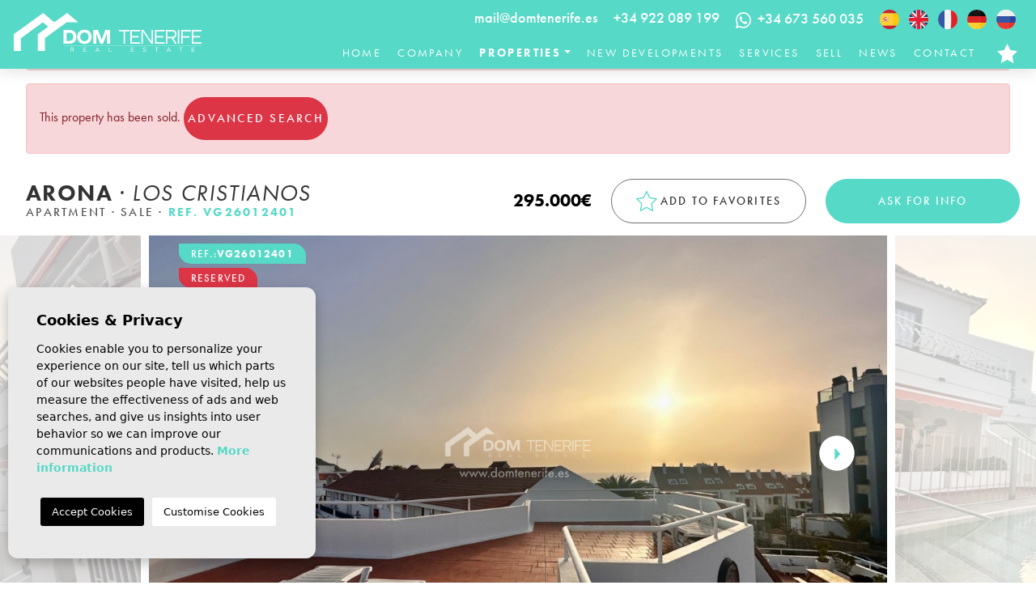

--- FILE ---
content_type: text/html; charset=UTF-8
request_url: https://domtenerife.es/en/property/482/apartment-for-sale-in-los-cristianos/
body_size: 25589
content:
<!DOCTYPE html>
<!--[if lt IE 7 ]><html class="ie ie6" lang="en"> <![endif]-->
<!--[if IE 7 ]><html class="ie ie7" lang="en"> <![endif]-->
<!--[if IE 8 ]><html class="ie ie8" lang="en"> <![endif]-->
<!--[if (gte IE 9)|!(IE)]><!-->
<html lang="en">
<!--<![endif]-->

<head>

    <!-- Global site tag (gtag.js) - Google Analytics -->
<script async src="https://www.googletagmanager.com/gtag/js?id=UA-236741191-1"></script>
<script>
  window.dataLayer = window.dataLayer || [];
  function gtag(){dataLayer.push(arguments);}
  gtag('js', new Date());

  gtag('config', 'UA-236741191-1');
</script>



    <meta charset="utf-8">
    <title>Apartment for sale in Los Cristianos</title>
    <meta name="description" content="2-bedroom apartment with large private terrace in Los Diamantes">
    <meta name="keywords" content="Los Cristianos, Los Diamantes, ocean views, rooftop terrace, renovated pool, beach proximity, VV rentals, spacious apartment, 2 bedroom apartment, renovation opportunity, domtenerife">
    <meta property="og:site_name" content="domtenerife.es">
    <meta property="og:title" content="Apartment for sale in Los Cristianos">
            <meta property="og:url" content="https://domtenerife.es/en/property/482/apartment-for-sale-in-los-cristianos/">
        <meta property="og:type" content="website">
    <meta property="og:description" content="2-bedroom apartment with large private terrace in Los Diamantes">
            <meta property="og:image" content="https://domtenerife.es/media/images/properties/thumbnails/14329_lg.jpg">
        <meta name="revisit-after" content="7 DAYS">
    <meta name="viewport" content="width=device-width, initial-scale=1.0, maximum-scale=1.0, user-scalable=yes">
    <meta http-equiv="Content-Type" name="Acumbamail-domain-verification" content="92f7a35a-1483-11ed-9671-005056bd5094"/>

    <!-- CSS Y JS
    ================================================== -->
            <!-- CSS
================================================== -->
<link href="https://fonts.googleapis.com/css?family=Open+Sans:300,400,600,700,800" rel="stylesheet">
<link rel="stylesheet" href="/css/website.1665653130.css">
<style type="text/css">.label-1 { background: #eaff00;color: #000000; }.label-2 { background: #4db3d7;color: #ffffff; }.label-5 { background: #4db3d7;color: #ffffff; }.label-7 { background: #4db3d7;color: #ffffff; }.label-24 { background: #4db3d7;color: #ffffff; }.label-25 { background: #eb1c11;color: #ffffff; }.label-26 { background: #4db3d7;color: #ffffff; }.label-27 { background: #4db3d7;color: #ffffff; }.label-28 { background: #4db3d7;color: #ffffff; }.label-30 { background: #4db3d7;color: #ffffff; }.label-38 { background: #4db3d7;color: #ffffff; }.label-39 { background: #4db3d7;color: #ffffff; }.label-46 { background: #4db3d7;color: #ffffff; }.label-47 { background: #4db3d7;color: #ffffff; }.label-48 { background: #4db3d7;color: #ffffff; }.label-49 { background: #4db3d7;color: #ffffff; }.label-51 { background: #4db3d7;color: #ffffff; }.label-52 { background: #4db3d7;color: #ffffff; }.label-55 { background: #4db3d7;color: #ffffff; }.label-56 { background: #4db3d7;color: #ffffff; }.label-57 { background: #eb1c11;color: #ffffff; }.label-59 { background: #4db3d7;color: #ffffff; }.label-62 { background: #4db3d7;color: #ffffff; }.label-63 { background: #4bd682;color: #ffffff; }.label-64 { background: #e61212;color: #ffffff; }.label-65 { background: #4b6bd6;color: #ffffff; }.label-66 { background: #f7f71e;color: #4db3d7; }.label-67 { background: #edb20e;color: #ffffff; }</style>

    
    <script src='https://www.google.com/recaptcha/api.js?hl=en"'></script>

    <!-- SEO
    ================================================== -->
                                        
                                        
                         
                <link rel="alternate" hreflang="es" href="https://domtenerife.es/propiedad/482/apartamento-en-venta-en-los-cristianos/" />
                                                                
                                        
                         
                <link rel="alternate" hreflang="en" href="https://domtenerife.es/en/property/482/apartment-for-sale-in-los-cristianos/" />
                                                                
                                        
                         
                <link rel="alternate" hreflang="fr" href="https://domtenerife.es/fr/propriete/482/appartement-a-vendre-a-los-cristianos/" />
                                                                
                                        
                         
                <link rel="alternate" hreflang="de" href="https://domtenerife.es/de/eigentum/482/wohnung-zu-verkaufen-in-los-cristianos/" />
                                                                
                                        
                         
                <link rel="alternate" hreflang="ru" href="https://domtenerife.es/ru/imushestvo/482/kvartira-na-prodazhu-v-los-kristianos/" />
                        
    
    <!-- Favicons
    ================================================== -->

    <link rel="shortcut icon" href="/media/images/icons/favicon.ico">
    <link rel="apple-touch-icon" sizes="57x57" href="/media/images/icons/apple-icon-57x57.png" />
    <link rel="apple-touch-icon" sizes="60x60" href="/media/images/icons/apple-icon-60x60.png" />
    <link rel="apple-touch-icon" sizes="72x72" href="/media/images/icons/apple-icon-72x72.png" />
    <link rel="apple-touch-icon" sizes="76x76" href="/media/images/icons/apple-icon-76x76.png" />
    <link rel="apple-touch-icon" sizes="114x114" href="/media/images/icons/apple-icon-114x114.png" />
    <link rel="apple-touch-icon" sizes="120x120" href="/media/images/icons/apple-icon-120x120.png" />
    <link rel="apple-touch-icon" sizes="144x144" href="/media/images/icons/apple-icon-144x144.png" />
    <link rel="apple-touch-icon" sizes="152x152" href="/media/images/icons/apple-icon-152x152.png" />
    <link rel="apple-touch-icon" sizes="180x180" href="/media/images/icons/apple-icon-180x180.png" />
    <link rel="icon" type="image/png" sizes="192x192" href="/media/images/icons/android-icon-192x192.png" />
    <link rel="icon" type="image/png" sizes="32x32" href="/media/images/icons/favicon-32x32.png" />
    <link rel="icon" type="image/png" sizes="96x96" href="/media/images/icons/favicon-96x96.png" />
    <link rel="icon" type="image/png" sizes="16x16" href="/media/images/icons/favicon-16x16.png" />
    <link rel="manifest" href="/media/images/icons/manifest.json" />
    <meta name="msapplication-TileColor" content="#ffffff" />
    <meta name="msapplication-TileImage" content="/media/images/icons/ms-icon-144x144.png" />
    <meta name="theme-color" content="#ffffff" />

            <meta name="GOOGLEBOT" content="INDEX,FOLLOW,ALL">
        <meta name="ROBOTS" content="INDEX,FOLLOW,ALL">
    
                        <link rel="canonical" href="https://domtenerife.es/en/property/" />
            
    <style type="text/css">
         @media screen and (min-width: 992px) 
         {
                .cabecera h1, .cabecera h2 {
                    font-size: 50px;
                }
                .main-header .container.container-fluid, .container.brand-fluid
                {
                    max-width: calc(100% - 10px);
                }
                .main-header #main-nav li:not(:last-child)
                {
                    margin-right: 20px;
                }
                .de .main-header #main-nav li:not(:last-child)
                {
                    margin-right: 16px;
                }
                .main-header #main-nav li a
                {
                    letter-spacing: 2.4px;
                }
          }
          @media screen and (min-width: 1600px) 
          {
                .main-header .container.container-fluid, .container.brand-fluid
                {
                    max-width: 1520px;
                }
          }
          @media screen and (min-width: 2048px) 
          {
                .main-slider 
                {
                    max-width: 2560px;
                    max-height: 1200px;
                }
          }
    </style>
    
        
</head>

<body class="en property interior">

    <div class="black-bg"></div>

    <div class="main-header-mobile d-xl-none">
        <div class="container-fluid px-0">
            <div class="row g-0 align-items-center">
                <div class="col">
                    <a class="btn btn-menu open-main-menu">
                        <img src="/media/images/website/bars-white.svg">
                    </a>
                </div>
                <div class="col-6 text-center">
                    <a class="d-block brand-mobile" href="/en/">
                        <svg xmlns="http://www.w3.org/2000/svg" width="231.696" height="47.828" viewBox="0 0 231.696 47.828">
    <g data-name="Grupo 3905">
        <g data-name="Grupo 4493">
            <path data-name="Trazado 7646"
                d="M183.106 60.039c5.789 0 9.068 3.1 9.068 8.5s-3.279 8.5-9.068 8.5h-6.839v-17zm-.231 13.628c3.561 0 5.456-1.793 5.456-5.123s-1.9-5.123-5.456-5.123h-2.818v10.246z"
                transform="translate(-114.886 -39.132)" style="fill:#fff" />
            <path data-name="Trazado 7647"
                d="M242.619 68.064c0 5.123-3.689 8.761-8.94 8.761s-8.94-3.637-8.94-8.761 3.689-8.761 8.94-8.761 8.94 3.638 8.94 8.761m-14.038 0c0 3.177 2.075 5.379 5.1 5.379s5.1-2.2 5.1-5.379-2.075-5.38-5.1-5.38-5.1 2.2-5.1 5.38"
                transform="translate(-146.479 -38.652)" style="fill:#fff" />
            <path data-name="Trazado 7648"
                d="M298.776 77.049V64.24h-.051l-4.918 12.808h-3.432L285.609 64.6h-.051v12.449h-3.663v-17.01h5.687l4.56 11.861h.051l4.56-11.861h5.815v17.01z"
                transform="translate(-183.732 -39.132)" style="fill:#fff" />
            <path data-name="Trazado 7649"
                d="M201.9 127.275h-.586v-5.261h2.29c1.212 0 1.838.539 1.838 1.593a1.417 1.417 0 0 1-1.291 1.544l1.442 2.123h-.7l-1.355-2.084H201.9zm1.68-2.614c.848 0 1.268-.356 1.268-1.053s-.42-1.062-1.268-1.062h-1.68v2.115z"
                transform="translate(-131.21 -79.526)" style="fill:#fff" />
            <path data-name="Trazado 7650"
                d="M249.525 124.882h-2.655v1.862h3.23v.531h-3.811v-5.26h3.811v.531h-3.23v1.806h2.654z"
                transform="translate(-160.522 -79.526)" style="fill:#fff" />
            <path data-name="Trazado 7651"
                d="M293.077 126.094h-3.1l-.538 1.18h-.618l2.44-5.26h.555l2.44 5.26h-.642zm-1.553-3.4-1.307 2.868h2.622l-1.3-2.868z"
                transform="translate(-188.247 -79.526)" style="fill:#fff" />
            <path data-name="Trazado 7652" d="M336.729 127.275v-5.26h.586v4.73h3.121v.531z"
                transform="translate(-219.471 -79.526)" style="fill:#fff" />
            <path data-name="Trazado 7653"
                d="M418.084 124.882h-2.654v1.862h3.225v.531h-3.811v-5.26h3.811v.531h-3.225v1.806h2.654z"
                transform="translate(-270.384 -79.526)" style="fill:#fff" />
            <path data-name="Trazado 7654"
                d="M461.574 122.253v.658h-.032a2.264 2.264 0 0 0-1.68-.594c-.8 0-1.347.4-1.347.99 0 .515.325.745 1.4.856 1.434.143 1.925.579 1.925 1.513 0 .951-.745 1.529-1.973 1.529a3.068 3.068 0 0 1-1.989-.57v-.65h.032a2.741 2.741 0 0 0 1.957.689c.871 0 1.387-.372 1.387-.99 0-.563-.349-.816-1.474-.935-1.394-.142-1.854-.547-1.854-1.418 0-.935.769-1.545 1.941-1.545a2.746 2.746 0 0 1 1.7.467"
                transform="translate(-298.436 -79.377)" style="fill:#fff" />
            <path data-name="Trazado 7655" d="M502.882 127.275h-.582v-4.73h-1.806v-.531h4.183v.531h-1.791z"
                transform="translate(-326.206 -79.526)" style="fill:#fff" />
            <path data-name="Trazado 7656"
                d="M545.78 126.094h-3.1l-.538 1.18h-.618l2.44-5.26h.555l2.44 5.26h-.642zm-1.553-3.4-1.307 2.868h2.622l-1.3-2.868z"
                transform="translate(-352.953 -79.526)" style="fill:#fff" />
            <path data-name="Trazado 7657" d="M588.549 127.275h-.586v-4.73h-1.806v-.531h4.183v.531h-1.791z"
                transform="translate(-382.041 -79.526)" style="fill:#fff" />
            <path data-name="Trazado 7658"
                d="M633.845 124.882h-2.654v1.862h3.225v.531h-3.811v-5.26h3.811v.531h-3.225v1.806h2.654z"
                transform="translate(-411.012 -79.526)" style="fill:#fff" />
            <path data-name="Trazado 7659" d="M380.349 77.048H378.5V61.755h-5.683v-1.717h13.161v1.716h-5.633z"
                transform="translate(-242.995 -39.131)" style="fill:#fff" />
            <path data-name="Trazado 7660"
                d="M423.529 69.312h-8.35v6.02h10.145v1.716h-11.99v-17.01h11.989v1.716h-10.144V67.6h8.35z"
                transform="translate(-269.401 -39.131)" style="fill:#fff" />
            <path data-name="Trazado 7661"
                d="m464.386 77.048-10.269-15.114h-.05v15.114h-1.794v-17.01h2.617l9.92 14.5h.05v-14.5h1.795v17.01z"
                transform="translate(-294.78 -39.131)" style="fill:#fff" />
            <path data-name="Trazado 7662"
                d="M510.5 69.312h-8.35v6.02h10.145v1.716H500.3v-17.01h11.989v1.716h-10.143V67.6h8.35z"
                transform="translate(-326.084 -39.131)" style="fill:#fff" />
            <path data-name="Trazado 7663"
                d="M541.085 77.048h-1.845V60.039h7.2c3.813 0 5.783 1.742 5.783 5.149 0 2.818-1.371 4.508-4.063 5l4.537 6.865h-2.193l-4.262-6.737h-5.16zm5.284-8.453c2.667 0 3.988-1.153 3.988-3.407 0-2.28-1.321-3.433-3.988-3.433h-5.284v6.84z"
                transform="translate(-351.463 -39.132)" style="fill:#fff" />
            <path data-name="Rectángulo 2119" transform="translate(202.459 20.907)" style="fill:#fff"
                d="M0 0h1.845v17.009H0z" />
            <path data-name="Trazado 7664"
                d="M603.644 69.491h-8.375v7.557h-1.845v-17.01h12.014v1.716h-10.17v6.02h8.375z"
                transform="translate(-386.779 -39.131)" style="fill:#fff" />
            <path data-name="Trazado 7665"
                d="M641.126 69.312h-8.35v6.02h10.145v1.716h-11.989v-17.01h11.989v1.716h-10.145V67.6h8.35z"
                transform="translate(-411.225 -39.131)" style="fill:#fff" />
            <path data-name="Rectángulo 2120" transform="translate(61.38 39.889)" style="fill:#fff"
                d="M0 0h170.316v.268H0z" />
            <path data-name="Trazado 7666"
                d="M79.545 11.471H65.538l-.066-.056-16.337 11.856-10.719 7.777v15.779h-8.779V26.275l12.82-9.309-6.627-5.55L8.779 31.047v15.778H0v-20.55L36.22 0l13.748 11.524L65.851 0z"
                style="fill:#fff" />
        </g>
    </g>
</svg>
                    </a>
                </div>

                <div class="col text-end ">

                    <div class="d-inline-block">
                                    <div class="dropdown idiomas-dropdown">
                            <a href="https://domtenerife.es/ru/imushestvo/482/kvartira-na-prodazhu-v-los-kristianos/" class="dropdown-toggle"
                    id="dropdownMenu1" data-bs-toggle="dropdown" aria-haspopup="true" aria-expanded="false">
                    <img src="/media/images/website/flags-rounded/en.svg" alt="English">
                    
                </a>
                        <ul class="dropdown-menu animated fadeIn" aria-labelledby="dropdownMenu1">
                                                            <li class="dropdown-item">
                            <a href="https://domtenerife.es/propiedad/482/apartamento-en-venta-en-los-cristianos/">
                                <img src="/media/images/website/flags-rounded/es.svg" alt="Español">
                                <span>Español</span>
                            </a>
                        </li>
                                                                                                                    <li class="dropdown-item">
                            <a href="https://domtenerife.es/fr/propriete/482/appartement-a-vendre-a-los-cristianos/">
                                <img src="/media/images/website/flags-rounded/fr.svg" alt="Français">
                                <span>Français</span>
                            </a>
                        </li>
                                                                                <li class="dropdown-item">
                            <a href="https://domtenerife.es/de/eigentum/482/wohnung-zu-verkaufen-in-los-cristianos/">
                                <img src="/media/images/website/flags-rounded/de.svg" alt="Deutsch">
                                <span>Deutsch</span>
                            </a>
                        </li>
                                                                                <li class="dropdown-item">
                            <a href="https://domtenerife.es/ru/imushestvo/482/kvartira-na-prodazhu-v-los-kristianos/">
                                <img src="/media/images/website/flags-rounded/ru.svg" alt="Русский">
                                <span>Русский</span>
                            </a>
                        </li>
                                                </ul>
        </div>
    
                    </div>
                                            <a class="responsive-search-button">
                            <img src="/media/images/website/lupa-white.svg">
                        </a>
                    
                </div>
            </div>
        </div>
    </div>

    <div class="menu-responsivo">
        <div class="container px-0">
            <div class="d-flex justify-content-end pe-3">
                <button class="responsive-menu-button close-sidebar open-main-menu cerrar">
                    <i class="fas fa-times"></i>
                </button>
            </div>
            <ul class="resp-menu">
                <li class=""><a href="/en/">Home</a></li>

<li class=""><a href="/en/about-us/">Company</a></li>

<li class=" active">
    <a href="/en/properties/" >Properties</a>
    <ul >
        <li class="dropdown-item">
            <a href="/en/properties/">View all properties</a>
        </li>
                                    <li ><a href="/en/properties-long-term-rent/">Long term rent</a></li>
                                                <li ><a href="/en/properties-new-developments/">New developments</a></li>
                                                <li ><a href="/en/properties-sale/">Sale</a></li>
                                                <li ><a href="/en/properties-short-term-rent/">Short term rent</a></li>
                                </ul>
</li>


<li class=""><a href="/en/new-developments/">New developments</a></li>

<li class=""><a href="/en/services/">Services</a></li>

    <li class=""><a href="/en/sell-your-property/">Sell</a></li>

    <li class=""><a href="/en/news/">News</a></li>

    <li class="list-inline-item">
        <a href="https://www.google.com/search?q=DOM+Tenerife&rlz=1C5CHFA_enES970ES970&sxsrf=ALiCzsYrvbDH3hTXnvZk5Pbp4HMxmAfPIw%3A1658409245930&ei=HVHZYvakOJf2a5KRjFA&ved=0ahUKEwi2p_vvh4r5AhUX-xoKHZIIAwoQ4dUDCA4&uact=5&oq=DOM+Tenerife&gs_lcp=[base64]&sclient=gws-wiz#lrd=0xc6a9705008d0641:0xda0240f5a6b4d619,1,,," target="_blank">
            Google Reviews
        </a>
    </li>




<li class=""><a href="/en/contact/">Contact</a></li>

    <li class=""><a href="/en/favorites/"><span class="favor"></span> Favorites <span class="budget-fav"></span></a></li>

            </ul>
        </div>
    </div>

    

    <div class="container brand-fluid">
        <a href="/en/" class="brand">
            <svg xmlns="http://www.w3.org/2000/svg" width="231.696" height="47.828" viewBox="0 0 231.696 47.828">
    <g data-name="Grupo 3905">
        <g data-name="Grupo 4493">
            <path data-name="Trazado 7646"
                d="M183.106 60.039c5.789 0 9.068 3.1 9.068 8.5s-3.279 8.5-9.068 8.5h-6.839v-17zm-.231 13.628c3.561 0 5.456-1.793 5.456-5.123s-1.9-5.123-5.456-5.123h-2.818v10.246z"
                transform="translate(-114.886 -39.132)" style="fill:#fff" />
            <path data-name="Trazado 7647"
                d="M242.619 68.064c0 5.123-3.689 8.761-8.94 8.761s-8.94-3.637-8.94-8.761 3.689-8.761 8.94-8.761 8.94 3.638 8.94 8.761m-14.038 0c0 3.177 2.075 5.379 5.1 5.379s5.1-2.2 5.1-5.379-2.075-5.38-5.1-5.38-5.1 2.2-5.1 5.38"
                transform="translate(-146.479 -38.652)" style="fill:#fff" />
            <path data-name="Trazado 7648"
                d="M298.776 77.049V64.24h-.051l-4.918 12.808h-3.432L285.609 64.6h-.051v12.449h-3.663v-17.01h5.687l4.56 11.861h.051l4.56-11.861h5.815v17.01z"
                transform="translate(-183.732 -39.132)" style="fill:#fff" />
            <path data-name="Trazado 7649"
                d="M201.9 127.275h-.586v-5.261h2.29c1.212 0 1.838.539 1.838 1.593a1.417 1.417 0 0 1-1.291 1.544l1.442 2.123h-.7l-1.355-2.084H201.9zm1.68-2.614c.848 0 1.268-.356 1.268-1.053s-.42-1.062-1.268-1.062h-1.68v2.115z"
                transform="translate(-131.21 -79.526)" style="fill:#fff" />
            <path data-name="Trazado 7650"
                d="M249.525 124.882h-2.655v1.862h3.23v.531h-3.811v-5.26h3.811v.531h-3.23v1.806h2.654z"
                transform="translate(-160.522 -79.526)" style="fill:#fff" />
            <path data-name="Trazado 7651"
                d="M293.077 126.094h-3.1l-.538 1.18h-.618l2.44-5.26h.555l2.44 5.26h-.642zm-1.553-3.4-1.307 2.868h2.622l-1.3-2.868z"
                transform="translate(-188.247 -79.526)" style="fill:#fff" />
            <path data-name="Trazado 7652" d="M336.729 127.275v-5.26h.586v4.73h3.121v.531z"
                transform="translate(-219.471 -79.526)" style="fill:#fff" />
            <path data-name="Trazado 7653"
                d="M418.084 124.882h-2.654v1.862h3.225v.531h-3.811v-5.26h3.811v.531h-3.225v1.806h2.654z"
                transform="translate(-270.384 -79.526)" style="fill:#fff" />
            <path data-name="Trazado 7654"
                d="M461.574 122.253v.658h-.032a2.264 2.264 0 0 0-1.68-.594c-.8 0-1.347.4-1.347.99 0 .515.325.745 1.4.856 1.434.143 1.925.579 1.925 1.513 0 .951-.745 1.529-1.973 1.529a3.068 3.068 0 0 1-1.989-.57v-.65h.032a2.741 2.741 0 0 0 1.957.689c.871 0 1.387-.372 1.387-.99 0-.563-.349-.816-1.474-.935-1.394-.142-1.854-.547-1.854-1.418 0-.935.769-1.545 1.941-1.545a2.746 2.746 0 0 1 1.7.467"
                transform="translate(-298.436 -79.377)" style="fill:#fff" />
            <path data-name="Trazado 7655" d="M502.882 127.275h-.582v-4.73h-1.806v-.531h4.183v.531h-1.791z"
                transform="translate(-326.206 -79.526)" style="fill:#fff" />
            <path data-name="Trazado 7656"
                d="M545.78 126.094h-3.1l-.538 1.18h-.618l2.44-5.26h.555l2.44 5.26h-.642zm-1.553-3.4-1.307 2.868h2.622l-1.3-2.868z"
                transform="translate(-352.953 -79.526)" style="fill:#fff" />
            <path data-name="Trazado 7657" d="M588.549 127.275h-.586v-4.73h-1.806v-.531h4.183v.531h-1.791z"
                transform="translate(-382.041 -79.526)" style="fill:#fff" />
            <path data-name="Trazado 7658"
                d="M633.845 124.882h-2.654v1.862h3.225v.531h-3.811v-5.26h3.811v.531h-3.225v1.806h2.654z"
                transform="translate(-411.012 -79.526)" style="fill:#fff" />
            <path data-name="Trazado 7659" d="M380.349 77.048H378.5V61.755h-5.683v-1.717h13.161v1.716h-5.633z"
                transform="translate(-242.995 -39.131)" style="fill:#fff" />
            <path data-name="Trazado 7660"
                d="M423.529 69.312h-8.35v6.02h10.145v1.716h-11.99v-17.01h11.989v1.716h-10.144V67.6h8.35z"
                transform="translate(-269.401 -39.131)" style="fill:#fff" />
            <path data-name="Trazado 7661"
                d="m464.386 77.048-10.269-15.114h-.05v15.114h-1.794v-17.01h2.617l9.92 14.5h.05v-14.5h1.795v17.01z"
                transform="translate(-294.78 -39.131)" style="fill:#fff" />
            <path data-name="Trazado 7662"
                d="M510.5 69.312h-8.35v6.02h10.145v1.716H500.3v-17.01h11.989v1.716h-10.143V67.6h8.35z"
                transform="translate(-326.084 -39.131)" style="fill:#fff" />
            <path data-name="Trazado 7663"
                d="M541.085 77.048h-1.845V60.039h7.2c3.813 0 5.783 1.742 5.783 5.149 0 2.818-1.371 4.508-4.063 5l4.537 6.865h-2.193l-4.262-6.737h-5.16zm5.284-8.453c2.667 0 3.988-1.153 3.988-3.407 0-2.28-1.321-3.433-3.988-3.433h-5.284v6.84z"
                transform="translate(-351.463 -39.132)" style="fill:#fff" />
            <path data-name="Rectángulo 2119" transform="translate(202.459 20.907)" style="fill:#fff"
                d="M0 0h1.845v17.009H0z" />
            <path data-name="Trazado 7664"
                d="M603.644 69.491h-8.375v7.557h-1.845v-17.01h12.014v1.716h-10.17v6.02h8.375z"
                transform="translate(-386.779 -39.131)" style="fill:#fff" />
            <path data-name="Trazado 7665"
                d="M641.126 69.312h-8.35v6.02h10.145v1.716h-11.989v-17.01h11.989v1.716h-10.145V67.6h8.35z"
                transform="translate(-411.225 -39.131)" style="fill:#fff" />
            <path data-name="Rectángulo 2120" transform="translate(61.38 39.889)" style="fill:#fff"
                d="M0 0h170.316v.268H0z" />
            <path data-name="Trazado 7666"
                d="M79.545 11.471H65.538l-.066-.056-16.337 11.856-10.719 7.777v15.779h-8.779V26.275l12.82-9.309-6.627-5.55L8.779 31.047v15.778H0v-20.55L36.22 0l13.748 11.524L65.851 0z"
                style="fill:#fff" />
        </g>
    </g>
</svg>
        </a>
    </div>

    
    <div class="main-header d-none d-xl-block">
        <div class="container container-fluid">
            <div class="header-top">
                
                <div class="header-top-info-container">
                    <a href="mailto:mail@domtenerife.es" class="contact-link">mail@domtenerife.es</a>
                </div>

                
                <div class="header-top-info-container">
                    <a href="tel:+34 922 089 199" class="contact-link">+34 922 089 199</a>
                </div>

                
                <div class="header-top-info-container">
                    <a href="https://wa.me/34673560035/?text=" target="_blank"
                        class="contact-link d-flex align-items-center">
                        <div class="whatsapp-icon me-2">
                            <svg xmlns="http://www.w3.org/2000/svg" width="19.115" height="19.115" viewBox="0 0 19.115 19.115">
    <path data-name="Icon awesome-whatsapp" d="M16.252 2.778a9.475 9.475 0 0 0-14.908 11.43L0 19.115l5.022-1.318a9.443 9.443 0 0 0 4.527 1.153 9.563 9.563 0 0 0 9.562-9.472 9.51 9.51 0 0 0-2.863-6.7zM9.553 17.35a7.859 7.859 0 0 1-4.011-1.1l-.286-.171-2.978.781.794-2.906-.188-.3a7.888 7.888 0 1 1 14.631-4.186 7.961 7.961 0 0 1-7.962 7.882zm4.318-5.9c-.235-.119-1.4-.691-1.617-.768s-.375-.119-.533.119-.61.768-.751.93-.277.179-.512.06a6.443 6.443 0 0 1-3.221-2.816c-.243-.418.243-.388.7-1.293a.439.439 0 0 0-.021-.414c-.06-.119-.533-1.284-.73-1.758s-.388-.4-.533-.405-.294-.009-.452-.009a.877.877 0 0 0-.631.294 2.66 2.66 0 0 0-.828 1.976A4.637 4.637 0 0 0 5.7 9.822a10.576 10.576 0 0 0 4.045 3.576 4.631 4.631 0 0 0 2.842.593 2.424 2.424 0 0 0 1.6-1.126 1.98 1.98 0 0 0 .137-1.126c-.06-.108-.218-.167-.453-.283z" style="fill:#fff"/>
</svg>

                        </div>
                        <span>+34 673 560 035</span>
                    </a>
                </div>

                
                <div class="header-top-info-container me-2">
                                <div class="langs-list">
                            <div class="lang-item">
                    <a href="https://domtenerife.es/propiedad/482/apartamento-en-venta-en-los-cristianos/">
                        <img src="/media/images/website/flags-rounded/es.svg" alt="Español">
                    </a>
                </div>
                            <div class="lang-item">
                    <a href="https://domtenerife.es/en/property/482/apartment-for-sale-in-los-cristianos/">
                        <img src="/media/images/website/flags-rounded/en.svg" alt="English">
                    </a>
                </div>
                            <div class="lang-item">
                    <a href="https://domtenerife.es/fr/propriete/482/appartement-a-vendre-a-los-cristianos/">
                        <img src="/media/images/website/flags-rounded/fr.svg" alt="Français">
                    </a>
                </div>
                            <div class="lang-item">
                    <a href="https://domtenerife.es/de/eigentum/482/wohnung-zu-verkaufen-in-los-cristianos/">
                        <img src="/media/images/website/flags-rounded/de.svg" alt="Deutsch">
                    </a>
                </div>
                            <div class="lang-item">
                    <a href="https://domtenerife.es/ru/imushestvo/482/kvartira-na-prodazhu-v-los-kristianos/">
                        <img src="/media/images/website/flags-rounded/ru.svg" alt="Русский">
                    </a>
                </div>
                    </div>
    
                </div>

                
                
            </div>
            <div class="row header-bot">
                <div class="col-md-12">
                    <nav id="main-nav" class="d-none d-xl-block">
                        
                        
                        
                        
                        
                        <ul class="main-menu-top">
                            <li class="list-inline-item"><a href="/en/">Home</a></li>

<li class="list-inline-item"><a href="/en/about-us/">Company</a></li>

<li class="dropdown list-inline-item active">
    <a href="/en/properties/" class="dropdown-toggle" role="button" data-bs-toggle="dropdown" id="dropdownMenuLink1" aria-haspopup="true" aria-expanded="false">Properties</a>
    <ul class="dropdown-menu animated fadeIn" aria-labelledby="dropdownMenuLink1">
        <li class="dropdown-item">
            <a href="/en/properties/">View all properties</a>
        </li>
                                    <li class="dropdown-item"><a href="/en/properties-long-term-rent/">Long term rent</a></li>
                                                <li class="dropdown-item"><a href="/en/properties-new-developments/">New developments</a></li>
                                                <li class="dropdown-item"><a href="/en/properties-sale/">Sale</a></li>
                                                <li class="dropdown-item"><a href="/en/properties-short-term-rent/">Short term rent</a></li>
                                </ul>
</li>


<li class="list-inline-item"><a href="/en/new-developments/">New developments</a></li>

<li class="list-inline-item"><a href="/en/services/">Services</a></li>

    <li class="list-inline-item"><a href="/en/sell-your-property/">Sell</a></li>

    <li class="list-inline-item"><a href="/en/news/">News</a></li>





<li class="list-inline-item"><a href="/en/contact/">Contact</a></li>

    <li class="list-inline-item favs-link"><a href="/en/favorites/"><span class="favor"></span> <svg xmlns="http://www.w3.org/2000/svg" width="25.318" height="24.077" viewBox="0 0 25.318 24.077">
    <path data-name="Icon feather-star"
        d="m15.659 3 3.912 7.924 8.747 1.276-6.329 6.165 1.494 8.709-7.823-4.114-7.824 4.117 1.494-8.709L3 12.2l8.747-1.279z"
        transform="translate(-3 -3)" style="fill:#56d9c6" />
</svg> <span class="budget-fav"></span></a></li>

                        </ul>
                    </nav>
                </div>
            </div>
        </div>
    </div>


    

    
    <div class="wrapper-slider-search center-form">
        
        
                    <div class="buscador  ">
                <div class="container">
                    <div class="row">
                        <div class="col-md-12">
                                    <form action="/en/properties/" method="get" id="searchHomeForm" role="form" class="validate">
                <div class="row">
            <div class="col-lg-12">
                <div class="row">
                    <div class="col-12 d-lg-none">
                        <div class="text-end">
                                                            <a href="#" class="responsive-search-button">
                                    <img src="/media/images/website/icons/close-modal-white.svg" alt="close icon">
                                </a>
                                                    </div>
                    </div>
                    <div class="col-lg-12 mb-3 mb-lg-0 text-center">
                        <div class="btn-group" role="group" aria-label="search categories">
                            <label class="container-category">
                                <input type="checkbox" class="checkbox-search" name="st[]" value="1"
                                    >
                                <span class="checkmark"></span>
                                <span class="cat-txt">Sale</span>
                            </label>

                            <label class="container-category">
                                <input type="checkbox" class="checkbox-search" name="st[]" value="4"
                                    >
                                <span class="checkmark"></span>
                                <span class="cat-txt">Rental</span>
                            </label>

                            <label class="container-category">
                                <input type="checkbox" class="checkbox-search" name="st[]" value="2"
                                    >
                                <span class="checkmark"></span>
                                <span class="cat-txt">New Construction</span>
                            </label>
                        </div>
                    </div>
                </div>
                <div class="row g-0 custom-row row-cols-1 row-cols-lg-5">
                    <div class="col col-cm">
                        <div class="form-group custom-form-group">
                            <select name="loct[]" id="loct" class="form-control select2" multiple
                                data-placeholder="Town">
                                                                    <option value="25"
                                        >Adeje</option>
                                                                    <option value="28"
                                        >Arona</option>
                                                                    <option value="60"
                                        >Callao Salvaje</option>
                                                                    <option value="40"
                                        >Granadilla de Abona </option>
                                                                    <option value="41"
                                        >Guía de Isora </option>
                                                                    <option value="36"
                                        >La Orotava</option>
                                                                    <option value="50"
                                        >Puerto de La Cruz </option>
                                                                    <option value="52"
                                        >San Miguel de Abona</option>
                                                                    <option value="55"
                                        >Santiago del Teide</option>
                                                            </select>
                        </div>
                    </div>
                    <div class="col col-cm">
                        <div class="form-group custom-form-group">
                            <select name="lozn[]" id="lozn" class="form-control select2" multiple
                                data-placeholder="Zone">
                                
                                                                    <option value="93"
                                        >
                                        Abama</option>
                                                                    <option value="69"
                                        >
                                        Adeje</option>
                                                                    <option value="74"
                                        >
                                        Aguamansa</option>
                                                                    <option value="118"
                                        >
                                        Amarilla Golf</option>
                                                                    <option value="87"
                                        >
                                        Armeñime</option>
                                                                    <option value="86"
                                        >
                                        Callao Salvaje</option>
                                                                    <option value="112"
                                        >
                                        Chayofa</option>
                                                                    <option value="167"
                                        >
                                        Costa Adeje</option>
                                                                    <option value="80"
                                        >
                                        El Duque</option>
                                                                    <option value="155"
                                        >
                                        El Galeon</option>
                                                                    <option value="71"
                                        >
                                        El Madroñal</option>
                                                                    <option value="76"
                                        >
                                        Fañabé</option>
                                                                    <option value="77"
                                        >
                                        Fañabe Alto </option>
                                                                    <option value="116"
                                        >
                                        Golf del Sur</option>
                                                                    <option value="81"
                                        >
                                        La Caleta</option>
                                                                    <option value="120"
                                        >
                                        La Tejita</option>
                                                                    <option value="115"
                                        >
                                        Los Cristianos</option>
                                                                    <option value="103"
                                        >
                                        Los Gigantes</option>
                                                                    <option value="90"
                                        >
                                        Marazul</option>
                                                                    <option value="111"
                                        >
                                        Palm Mar</option>
                                                                    <option value="94"
                                        >
                                        Piedra Hincada</option>
                                                                    <option value="108"
                                        >
                                        Playa de Las Americas</option>
                                                                    <option value="164"
                                        >
                                        Playa La Arena</option>
                                                                    <option value="70"
                                        >
                                        Playa Paraiso</option>
                                                                    <option value="130"
                                        >
                                        Puerto de La Cruz</option>
                                                                    <option value="101"
                                        >
                                        Puerto Santiago</option>
                                                                    <option value="84"
                                        >
                                        Roque del Conde</option>
                                                                    <option value="78"
                                        >
                                        San Eugenio Alto</option>
                                                                    <option value="79"
                                        >
                                        San Eugenio Bajo</option>
                                                                    <option value="166"
                                        >
                                        Taucho</option>
                                                                    <option value="82"
                                        >
                                        Torviscas Alto</option>
                                                            </select>
                        </div>
                    </div>
                    <div class="col col-cm">
                        <div class="form-group custom-form-group">
                            <select name="tp[]" id="tp" class="form-control select2" multiple
                                data-placeholder="Type">
                                                                                                            <option value="1"
                                            >Apartment
                                        </option>
                                                                                                                                                <option value="3"
                                            >Bungalow
                                        </option>
                                                                                                                                                <option value="10"
                                            >Commercial Premises
                                        </option>
                                                                                                                                                <option value="11"
                                            >Duplex
                                        </option>
                                                                                                                                                <option value="13"
                                            >Garage
                                        </option>
                                                                                                                                                <option value="9"
                                            >Penthouse
                                        </option>
                                                                                                                                                <option value="4"
                                            >Plot of land
                                        </option>
                                                                                                                                                <option value="5"
                                            >Rustic House / rustic land
                                        </option>
                                                                                                                                                <option value="7"
                                            >Semi-detached house
                                        </option>
                                                                                                                                                <option value="8"
                                            >Studio
                                        </option>
                                                                                                                                                <option value="6"
                                            >Townhouse
                                        </option>
                                                                                                                                                <option value="2"
                                            >Villa
                                        </option>
                                                                                                </select>
                        </div>
                    </div>
                    <div class="col col-cm ps-lg-1">
                        <div class="form-group custom-form-group">
                            <select name="prhs" id="prhs" class="form-control">
                                <option value="" selected>Price up to</option>
                                <option value="200" >200 €</option>
                                <option value="400" >400 €</option>
                                <option value="600" >600 €</option>
                                <option value="800" >800 €</option>
                                <option value="1000" >1.000 €</option>
                                <option value="1200" >1.200 €</option>
                                <option value="1400" >1.400 €</option>
                                <option value="1600" >1.600 €</option>
                                <option value="1800" >1.800 €</option>
                                <option value="2000" >2.000 €</option>
                                <option value="3000" >+3.000 €</option>
                                <option value="50000" >50.000 €</option>
                                <option value="100000" >100.000€</option>
                                <option value="150000" >150.000 €</option>
                                <option value="200000" >200.000 €</option>
                                <option value="250000" >250.000 €</option>
                                <option value="300000" >300.000 €</option>
                                <option value="350000" >350.000 €</option>
                                <option value="400000" >400.000 €</option>
                                <option value="450000" >450.000 €</option>
                                <option value="500000" >500.000 €</option>
                                <option value="550000" >550.000 €</option>
                                <option value="600000" >600.000 €</option>
                                <option value="650000" >650.000 €</option>
                                <option value="700000" >700.000 €</option>
                                <option value="800000" >800.000 €</option>
                                <option value="900000" >900.000 €</option>
                                <option value="1000000" >1.000.000 €</option>
                                <option value="2000000" >2.000.000 €</option>
                                <option value="3000000" >3.000.000 €</option>
                                <option value="5000000" >5.000.000 €</option>
                                <option value="8000000" >8.000.000 €</option>
                                <option value="10000000" >+10.000.000 €</option>
                            </select>
                        </div>
                    </div>
                    <div class="col col-cm ps-lg-1">
                        <div class="form-group custom-form-group">
                            <input type="text" name="rf" id="rf" class="form-control" value=""
                                placeholder="Reference" />
                        </div>
                    </div>
                </div>
            </div>
            <div class="col-lg-12">
                <div class="row g-0">
                    <div class="col-12 col-md-6 col-lg-3 px-0">
                        <div class="form-group">
                            <a href="javascript:void(0);" class="btn btn-opc-black button-search-reset w-100">
                                <img src="/media/images/website/icons/clean-search.svg" alt="clean search icon">
                                <span>Clear filters</span>
                            </a>
                        </div>
                    </div>

                    <div class="col-12 col-md-6 col-lg-3 px-0">
                        <div class="form-group d-grid">
                            <input type="hidden" name="date" id="date" value="1769089786" />
                            <input type="hidden" name="langx" id="langx" value="en">
                            <a href="/en/advanced-search/"
                                class="btn btn-opc-black button-adv-search w-100">
                                <img src="/media/images/website/icons/adv-search.svg" alt="clean search icon">
                                <span>Advanced search</span>
                            </a>
                        </div>
                    </div>

                    <div class="col-lg-3 ms-lg-auto px-0">
                        <div class="form-group">
                            <button type="submit" class="btn btn-primary button-search w-100">
                                <img src="/media/images/website/icons/search-icon.svg" alt="search icon">
                                Search
                            </button>
                        </div>
                    </div>

                </div>
                <div class="d-none">
                    <div class="result"><span></span> Properties</div>
                </div>
            </div>
        </div>
</form>

                        </div>
                    </div>
                </div>
            </div>
            </div>

    



<div id="prop-header--placeholder"></div>

<div class="container">
    <div class="row">
        <div class="col">
            
                <div class="alert alert-danger" role="alert">
        Property not available.
        <a href="/en/advanced-search/" class="btn btn-danger btn-sm">Advanced search</a>
    </div>

    <div class="alert alert-danger" role="alert">
        This property has been sold.
        <a href="/en/advanced-search/" class="btn btn-danger btn-sm">Advanced search</a>
    </div>


        </div>
    </div>
</div>


<div class="property-title">

    <div class="d-none d-lg-block">
        <div class="container">
            <div class="row align-items-center">
                <div class="col-lg-5">
                    
                        <h2 class="prop-title">
        Arona <em>· Los Cristianos</em>

        <span>Apartment · Sale · <strong class="ref">Ref. VG26012401</strong></span>
    </h2>

                </div>

                <div class="col-lg-2 text-lg-end">
                    
                    <div class="precio">
                        295.000€
    </div>
                </div>

                <div class="col-lg-5 pe-lg-0">
                    <div class="row">
                        <div class="col-6">
                            <a href="#" data-href="/modules/property/add-fav.php?fav=482"
                                class="btn btn-outline-dark add-fav "
                                title="Add to Favorites" rel="nofollow">
                                <img src="/media/images/website/properties/icon-favorites.svg"
                                    alt="Add to Favorites">
                                <span>Add to Favorites</span>
                            </a>

                            <a href="#" data-href="/modules/property/rem-fav.php?fav=482"
                                class="btn btn-outline-dark rem-fav fav-hide"
                                title="Remove from favorites" rel="nofollow">
                                <img src="/media/images/website/properties/icon-favorites-full.svg"
                                    alt="Remove from favorites">
                                <span>Remove from favorites</span>
                            </a>
                        </div>
                        <div class="col-6">
                            <a class="btn btn-primary toForm btn-enquiry">
                                Ask for info
                            </a>
                        </div>
                    </div>
                </div>
            </div>
        </div>
    </div>

    <div class="d-lg-none">
        <div class="container">
            <div class="row g-2 g-md-3 align-items-center">
                <div class="col-12 col-md-4 text-center price-responsive">
                    
                    <div class="precio">
                        295.000€
    </div>
                </div>
                <div class="col-6 col-md-4">
                    <a href="#" data-href="/modules/property/add-fav.php?fav=482"
                        class="btn btn-outline-dark add-fav "
                        title="Add to Favorites" rel="nofollow">
                        <img src="/media/images/website/properties/icon-favorites.svg" alt="Add to Favorites">
                        <span>Add to Favorites</span>
                    </a>

                    <a href="#" data-href="/modules/property/rem-fav.php?fav=482"
                        class="btn btn-outline-dark rem-fav fav-hide"
                        title="Remove from favorites" rel="nofollow">
                        <img src="/media/images/website/properties/icon-favorites-full.svg"
                            alt="Remove from favorites">
                        <span>Remove from favorites</span>
                    </a>
                </div>
                <div class="col-6 col-md-4">
                    <a class="btn btn-primary toForm btn-enquiry">
                        Make an enquiry
                    </a>
                </div>
            </div>
        </div>
    </div>

</div>



<div class="property-gallery">
            <div class="galery-full">
            <div class="container-fluid px-0">
                <div class="row g-0 ">
                    <div class="col-md-12">
                        <div class="property-gal">
                            <div class="labels">
    <div class="badge bg-primary">
        Ref.:<strong>VG26012401</strong>
    </div>

                        <div class="badge bg-danger">Reserved</div>
                        </div>
                        </div>
                    </div>
                </div>
                
<div class="property-slider-center">
    <div class="slides">
                <div>
                                                                    <a href="/media/images/properties/thumbnails/14329_xl.jpg" class="gallProp">
                    <img src="/media/images/properties/thumbnails/14329_lg.jpg" class='img-fluid' alt="Sale - Apartment -
Arona - Los Cristianos" title="Sale - Apartment -
Arona - Los Cristianos">
                </a>
                    </div>
                <div>
                                                                    <a href="/media/images/properties/thumbnails/14332_xl.jpg" class="gallProp">
                    <img src="/media/images/properties/thumbnails/14332_lg.jpg" class='img-fluid' alt="Sale - Apartment -
Arona - Los Cristianos" title="Sale - Apartment -
Arona - Los Cristianos">
                </a>
                    </div>
                <div>
                                                                    <a href="/media/images/properties/thumbnails/14337_xl.jpg" class="gallProp">
                    <img src="/media/images/properties/thumbnails/14337_lg.jpg" class='img-fluid' alt="Sale - Apartment -
Arona - Los Cristianos" title="Sale - Apartment -
Arona - Los Cristianos">
                </a>
                    </div>
                <div>
                                                                    <a href="/media/images/properties/thumbnails/14341_xl.jpg" class="gallProp">
                    <img src="/media/images/properties/thumbnails/14341_lg.jpg" class='img-fluid' alt="Sale - Apartment -
Arona - Los Cristianos" title="Sale - Apartment -
Arona - Los Cristianos">
                </a>
                    </div>
                <div>
                                                                    <a href="/media/images/properties/thumbnails/14343_xl.jpg" class="gallProp">
                    <img src="/media/images/properties/thumbnails/14343_lg.jpg" class='img-fluid' alt="Sale - Apartment -
Arona - Los Cristianos" title="Sale - Apartment -
Arona - Los Cristianos">
                </a>
                    </div>
                <div>
                                                                    <a href="/media/images/properties/thumbnails/14328_xl.jpg" class="gallProp">
                    <img src="/media/images/properties/thumbnails/14328_lg.jpg" class='img-fluid' alt="Sale - Apartment -
Arona - Los Cristianos" title="Sale - Apartment -
Arona - Los Cristianos">
                </a>
                    </div>
                <div>
                                                                    <a href="/media/images/properties/thumbnails/14330_xl.jpg" class="gallProp">
                    <img src="/media/images/properties/thumbnails/14330_lg.jpg" class='img-fluid' alt="Sale - Apartment -
Arona - Los Cristianos" title="Sale - Apartment -
Arona - Los Cristianos">
                </a>
                    </div>
                <div>
                                                                    <a href="/media/images/properties/thumbnails/14331_xl.jpg" class="gallProp">
                    <img src="/media/images/properties/thumbnails/14331_lg.jpg" class='img-fluid' alt="Sale - Apartment -
Arona - Los Cristianos" title="Sale - Apartment -
Arona - Los Cristianos">
                </a>
                    </div>
                <div>
                                                                    <a href="/media/images/properties/thumbnails/14342_xl.jpg" class="gallProp">
                    <img src="/media/images/properties/thumbnails/14342_lg.jpg" class='img-fluid' alt="Sale - Apartment -
Arona - Los Cristianos" title="Sale - Apartment -
Arona - Los Cristianos">
                </a>
                    </div>
                <div>
                                                                    <a href="/media/images/properties/thumbnails/14333_xl.jpg" class="gallProp">
                    <img src="/media/images/properties/thumbnails/14333_lg.jpg" class='img-fluid' alt="Sale - Apartment -
Arona - Los Cristianos" title="Sale - Apartment -
Arona - Los Cristianos">
                </a>
                    </div>
                <div>
                                                                    <a href="/media/images/properties/thumbnails/14338_xl.jpg" class="gallProp">
                    <img src="/media/images/properties/thumbnails/14338_lg.jpg" class='img-fluid' alt="Sale - Apartment -
Arona - Los Cristianos" title="Sale - Apartment -
Arona - Los Cristianos">
                </a>
                    </div>
                <div>
                                                                    <a href="/media/images/properties/thumbnails/14335_xl.jpg" class="gallProp">
                    <img src="/media/images/properties/thumbnails/14335_lg.jpg" class='img-fluid' alt="Sale - Apartment -
Arona - Los Cristianos" title="Sale - Apartment -
Arona - Los Cristianos">
                </a>
                    </div>
                <div>
                                                                    <a href="/media/images/properties/thumbnails/14339_xl.jpg" class="gallProp">
                    <img src="/media/images/properties/thumbnails/14339_lg.jpg" class='img-fluid' alt="Sale - Apartment -
Arona - Los Cristianos" title="Sale - Apartment -
Arona - Los Cristianos">
                </a>
                    </div>
                <div>
                                                                    <a href="/media/images/properties/thumbnails/14325_xl.jpg" class="gallProp">
                    <img src="/media/images/properties/thumbnails/14325_lg.jpg" class='img-fluid' alt="Sale - Apartment -
Arona - Los Cristianos" title="Sale - Apartment -
Arona - Los Cristianos">
                </a>
                    </div>
                <div>
                                                                    <a href="/media/images/properties/thumbnails/14340_xl.jpg" class="gallProp">
                    <img src="/media/images/properties/thumbnails/14340_lg.jpg" class='img-fluid' alt="Sale - Apartment -
Arona - Los Cristianos" title="Sale - Apartment -
Arona - Los Cristianos">
                </a>
                    </div>
                <div>
                                                                    <a href="/media/images/properties/thumbnails/14318_xl.jpg" class="gallProp">
                    <img src="/media/images/properties/thumbnails/14318_lg.jpg" class='img-fluid' alt="Sale - Apartment -
Arona - Los Cristianos" title="Sale - Apartment -
Arona - Los Cristianos">
                </a>
                    </div>
                <div>
                                                                    <a href="/media/images/properties/thumbnails/14321_xl.jpg" class="gallProp">
                    <img src="/media/images/properties/thumbnails/14321_lg.jpg" class='img-fluid' alt="Sale - Apartment -
Arona - Los Cristianos" title="Sale - Apartment -
Arona - Los Cristianos">
                </a>
                    </div>
                <div>
                                                                    <a href="/media/images/properties/thumbnails/14320_xl.jpg" class="gallProp">
                    <img src="/media/images/properties/thumbnails/14320_lg.jpg" class='img-fluid' alt="Sale - Apartment -
Arona - Los Cristianos" title="Sale - Apartment -
Arona - Los Cristianos">
                </a>
                    </div>
                <div>
                                                                    <a href="/media/images/properties/thumbnails/14323_xl.jpg" class="gallProp">
                    <img src="/media/images/properties/thumbnails/14323_lg.jpg" class='img-fluid' alt="Sale - Apartment -
Arona - Los Cristianos" title="Sale - Apartment -
Arona - Los Cristianos">
                </a>
                    </div>
                <div>
                                                                    <a href="/media/images/properties/thumbnails/14315_xl.jpg" class="gallProp">
                    <img src="/media/images/properties/thumbnails/14315_lg.jpg" class='img-fluid' alt="Sale - Apartment -
Arona - Los Cristianos" title="Sale - Apartment -
Arona - Los Cristianos">
                </a>
                    </div>
                <div>
                                                                    <a href="/media/images/properties/thumbnails/14316_xl.jpg" class="gallProp">
                    <img src="/media/images/properties/thumbnails/14316_lg.jpg" class='img-fluid' alt="Sale - Apartment -
Arona - Los Cristianos" title="Sale - Apartment -
Arona - Los Cristianos">
                </a>
                    </div>
                <div>
                                                                    <a href="/media/images/properties/thumbnails/14317_xl.jpg" class="gallProp">
                    <img src="/media/images/properties/thumbnails/14317_lg.jpg" class='img-fluid' alt="Sale - Apartment -
Arona - Los Cristianos" title="Sale - Apartment -
Arona - Los Cristianos">
                </a>
                    </div>
                <div>
                                                                    <a href="/media/images/properties/thumbnails/14326_xl.jpg" class="gallProp">
                    <img src="/media/images/properties/thumbnails/14326_lg.jpg" class='img-fluid' alt="Sale - Apartment -
Arona - Los Cristianos" title="Sale - Apartment -
Arona - Los Cristianos">
                </a>
                    </div>
                <div>
                                                                    <a href="/media/images/properties/thumbnails/14327_xl.jpg" class="gallProp">
                    <img src="/media/images/properties/thumbnails/14327_lg.jpg" class='img-fluid' alt="Sale - Apartment -
Arona - Los Cristianos" title="Sale - Apartment -
Arona - Los Cristianos">
                </a>
                    </div>
                <div>
                                                                    <a href="/media/images/properties/thumbnails/14324_xl.jpg" class="gallProp">
                    <img src="/media/images/properties/thumbnails/14324_lg.jpg" class='img-fluid' alt="Sale - Apartment -
Arona - Los Cristianos" title="Sale - Apartment -
Arona - Los Cristianos">
                </a>
                    </div>
                <div>
                                                                    <a href="/media/images/properties/thumbnails/14334_xl.jpg" class="gallProp">
                    <img src="/media/images/properties/thumbnails/14334_lg.jpg" class='img-fluid' alt="Sale - Apartment -
Arona - Los Cristianos" title="Sale - Apartment -
Arona - Los Cristianos">
                </a>
                    </div>
            </div>
    <div class="energia d-none d-lg-inline-block">
        <img class="img-fluid" src="/media/images/website/energia.png" alt="Energy Rating">
        <span>In process</span>
    </div>
</div>

            </div>
        </div>
    </div>


<div class="property-data">
    <div class="container">
        
        <div class="botonera">
    <div class="row">

        <div class="col-md-6 col-lg-3 col-xl-2">
            <a href="#" class="btn btn-outline-dark btn-icon w-100" data-bs-toggle="modal"
                data-bs-target="#friendPureModal">
                <svg xmlns="http://www.w3.org/2000/svg" width="28.5" height="31.5" viewBox="0 0 28.5 31.5">
    <g data-name="Icon feather-share-2">
        <path data-name="Trazado 404" d="M31.5 7.5A4.5 4.5 0 1 1 27 3a4.5 4.5 0 0 1 4.5 4.5z" style="fill:none;stroke:#56d9c6;stroke-linecap:round;stroke-linejoin:round;stroke-width:1.5px" transform="translate(-3.75 -2.25)"/>
        <path data-name="Trazado 405" d="M13.5 18A4.5 4.5 0 1 1 9 13.5a4.5 4.5 0 0 1 4.5 4.5z" style="fill:none;stroke:#56d9c6;stroke-linecap:round;stroke-linejoin:round;stroke-width:1.5px" transform="translate(-3.75 -2.25)"/>
        <path data-name="Trazado 406" d="M31.5 28.5A4.5 4.5 0 1 1 27 24a4.5 4.5 0 0 1 4.5 4.5z" style="fill:none;stroke:#56d9c6;stroke-linecap:round;stroke-linejoin:round;stroke-width:1.5px" transform="translate(-3.75 -2.25)"/>
        <path data-name="Trazado 407" d="m12.885 20.265 10.245 5.97" style="fill:none;stroke:#56d9c6;stroke-linecap:round;stroke-linejoin:round;stroke-width:1.5px" transform="translate(-3.75 -2.25)"/>
        <path data-name="Trazado 408" d="m23.115 9.765-10.23 5.97" style="fill:none;stroke:#56d9c6;stroke-linecap:round;stroke-linejoin:round;stroke-width:1.5px" transform="translate(-3.75 -2.25)"/>
    </g>
</svg>


                <span>Share</span></a>
        </div>

        <div class="col-md-6 col-lg-3 col-xl-2">
            <a href="/modules/property/save_web.php?id=482&lang=en" target="_blank"
                class="btn btn-outline-dark btn-icon w-100 descargar" rel="nofollow">
                <svg xmlns="http://www.w3.org/2000/svg" width="31.5" height="31.5" viewBox="0 0 31.5 31.5">
    <g data-name="Icon feather-printer">
        <path data-name="Trazado 410" d="M9 13.5V3h18v10.5" style="fill:none;stroke:#56d9c6;stroke-linecap:round;stroke-linejoin:round;stroke-width:1.5px" transform="translate(-2.25 -2.25)"/>
        <path data-name="Trazado 411" d="M9 27H6a3 3 0 0 1-3-3v-7.5a3 3 0 0 1 3-3h24a3 3 0 0 1 3 3V24a3 3 0 0 1-3 3h-3" style="fill:none;stroke:#56d9c6;stroke-linecap:round;stroke-linejoin:round;stroke-width:1.5px" transform="translate(-2.25 -2.25)"/>
        <path data-name="Trazado 412" d="M9 21h18v12H9z" style="fill:none;stroke:#56d9c6;stroke-linecap:round;stroke-linejoin:round;stroke-width:1.5px" transform="translate(-2.25 -2.25)"/>
    </g>
</svg>


                <span>PDF/Print</span>
            </a>
        </div>

        
        <div class="col ms-auto d-flex align-items-center justify-content-end">
            <a href="" class="btn btn-back">
                Back to list
            </a>
        </div>

    </div>
</div>

        
        <style>
    @media only screen and (max-width: 992px) {
    .property-data .iconos p.icon-title {
        margin-top: 24px;
        margin-bottom: 4px;
    }
    }
</style>

<div class="iconos">
    <ul>
                    <li>
                <p class="icon-title">Meters</p>
                <img src="/media/images/website/properties/house.svg">
                <span> 74m<sup>2</sup></span>
            </li>
                                    <li>
                <p class="icon-title">Bedrooms</p>
                <img src="/media/images/website/properties/bed.svg">
                <span class="beds">2</span>
            </li>
                            <li>
                <p class="icon-title">Bathrooms</p>
                <img src="/media/images/website/properties/bath.svg">
                <span class="baths">1</span>
            </li>
                            <li>
                <p class="icon-title">Pool</p>
                <img src="/media/images/website/properties/pool.svg">
                <span>Community swimming pool</span>
            </li>
                    </ul>
</div>
    </div>
    <div class="container-fluid px-0">
        
        <ul class="nav nav-tabs nav-fillx scroll-tabs" id="tabs" role="tablist">

    <li class="nav-item col pl-0 pr-0"><a href="#pane-caracteristicas" class="nav-link active" role="tab"
            id="tab-caracteristicas" data-bs-toggle="tab" aria-controls="caracteristicas">Features</a>
    </li>

            <li class="nav-item col pl-0 pr-0"><a href="#pane-descripcion" class="nav-link" role="tab" id="tab-descripcion"
                data-bs-toggle="tab" aria-controls="descripcion">Description</a></li>
    
            <li class="nav-item col pl-0 pr-0"><a href="#pane-photos" class="nav-link" role="tab" id="tab-photos"
                data-bs-toggle="tab" aria-controls="videos">Images</a></li>
    
    
    

            <li class="nav-item col pl-0 pr-0"><a href="#pane-mapa" class="nav-link" role="tab" id="tab-mapa"
                data-bs-toggle="tab" aria-controls="mapa">Location</a></li>
    
    
    

            <li class="nav-item col pl-0 pr-0"><a href="#" class="nav-link" data-bs-toggle="modal"
                data-bs-target="#economyModal">Economy</a></li>
    
    
    
    
    
</ul>
    </div>
    <div class="container">
        <div class="row">
            <div class="col-12">

                
                <div class="d-lg-none">
                        <h2 class="prop-title">
        Arona <em>· Los Cristianos</em>

        <span>Apartment · Sale · <strong class="ref">Ref. VG26012401</strong></span>
    </h2>

                </div>

                
                <div class="tab-content" id="pn-content" role="tablist">

    <div class="tab-pane" id="pane-caracteristicas">
        <div class="row">

    <div class="col-12">
        <div class="wrapper-title-g">
            <h3 class="subtitle">Features</h3>
        </div>
    </div>

            <div class="col-12 col-sm-6 col-lg-4 mb-3"><img class="icon" src="/media/images/website/icons/check-primary.svg">
            Year of construction:<strong> 1988</strong></div>
    
            <div class="col-12 col-sm-6 col-lg-4 mb-3"><img class="icon" src="/media/images/website/icons/check-primary.svg">
            Bedrooms:<strong> 2</strong></div>
    
            <div class="col-12 col-sm-6 col-lg-4 mb-3"><img class="icon" src="/media/images/website/icons/check-primary.svg">
            Bathrooms:<strong> 1</strong></div>
    
    
            <div class="col-12 col-sm-6 col-lg-4 mb-3"><img class="icon" src="/media/images/website/icons/check-primary.svg">
            Built:<strong> 74m<sup>2</sup></strong></div>
    
    
    
    
            <div class="col-12 col-sm-6 col-lg-4 mb-3"><img class="icon" src="/media/images/website/icons/check-primary.svg">
            Terrace: <strong> 63 m<sup>2</sup></strong></div>
    
            <div class="col-12 col-sm-6 col-lg-4 mb-3"><img class="icon" src="/media/images/website/icons/check-primary.svg">
            Pool:<strong> <span>Community swimming pool</span></strong></div>
    
    
    
            <div class="col-12 col-sm-6 col-lg-4 mb-3"><img class="icon" src="/media/images/website/icons/check-primary.svg">
            Kitchen:<strong> Open kitchen</strong></div>
    
            <div class="col-12 col-sm-6 col-lg-4 mb-3"><img class="icon" src="/media/images/website/icons/check-primary.svg">
            Condition:<strong> For renovation</strong></div>
    
            <div class="col-12 col-sm-6 col-lg-4 mb-3"><img class="icon" src="/media/images/website/icons/check-primary.svg">
            Floor:<strong> 1st</strong></div>
    
    
    
            <div class="col-12 col-sm-6 col-lg-4 mb-3"><img class="icon" src="/media/images/website/icons/check-primary.svg">
            Built-in wardrobes:<strong> 2 </strong>
        </div>
    
    

    
    
    
            <div class="col-12 col-sm-6 col-lg-4 mb-3"><img class="icon" src="/media/images/website/icons/check-primary.svg">
            Distance to beach:<strong> 1
                Km.</strong>
        </div>
    
            <div class="col-12 col-sm-6 col-lg-4 mb-3"><img class="icon" src="/media/images/website/icons/check-primary.svg">
            Distance to airport:<strong> 15
                Km.</strong>
        </div>
    
            <div class="col-12 col-sm-6 col-lg-4 mb-3"><img class="icon" src="/media/images/website/icons/check-primary.svg">
            Distance to amenities:<strong> 300
                Mts.</strong>
        </div>
    
            <div class="col-12 col-sm-6 col-lg-4 mb-3"><img class="icon" src="/media/images/website/icons/check-primary.svg">
            Distance to Golf:<strong> 10
                Km.</strong>
        </div>
    
    

    
                        <div class="col-12 col-sm-6 col-lg-4 mb-3"><img class="icon" src="/media/images/website/icons/check-primary.svg">
                South orientation</div>
                                <div class="col-12 col-sm-6 col-lg-4 mb-3"><img class="icon" src="/media/images/website/icons/check-primary.svg">
                VV permitted</div>
                                <div class="col-12 col-sm-6 col-lg-4 mb-3"><img class="icon" src="/media/images/website/icons/check-primary.svg">
                Furnished</div>
                                <div class="col-12 col-sm-6 col-lg-4 mb-3"><img class="icon" src="/media/images/website/icons/check-primary.svg">
                Balcony</div>
                                <div class="col-12 col-sm-6 col-lg-4 mb-3"><img class="icon" src="/media/images/website/icons/check-primary.svg">
                Home appliances</div>
                                <div class="col-12 col-sm-6 col-lg-4 mb-3"><img class="icon" src="/media/images/website/icons/check-primary.svg">
                Communal swimming pool</div>
                                <div class="col-12 col-sm-6 col-lg-4 mb-3"><img class="icon" src="/media/images/website/icons/check-primary.svg">
                Solarium</div>
                                <div class="col-12 col-sm-6 col-lg-4 mb-3"><img class="icon" src="/media/images/website/icons/check-primary.svg">
                Terrace</div>
                                <div class="col-12 col-sm-6 col-lg-4 mb-3"><img class="icon" src="/media/images/website/icons/check-primary.svg">
                Centrally located</div>
                                <div class="col-12 col-sm-6 col-lg-4 mb-3"><img class="icon" src="/media/images/website/icons/check-primary.svg">
                Furnished kitchen</div>
                                <div class="col-12 col-sm-6 col-lg-4 mb-3"><img class="icon" src="/media/images/website/icons/check-primary.svg">
                Equipped kitchen</div>
                                <div class="col-12 col-sm-6 col-lg-4 mb-3"><img class="icon" src="/media/images/website/icons/check-primary.svg">
                Stairs</div>
            
                
</div>
    </div>


    
        <div class="tab-pane" id="pane-descripcion">
            <div class="row no-gutters">
    <div class="col-12">
        <div class="wrapper-title-g">
            <h3 class="subtitle">Description</h3>
        </div>
    </div>
            <div class="col-12">
            <h1 class="prop-title-desc">
                APARTMENT of 2 bedrooms in Los Cristianos for sale
            </h1>
        </div>
    </div>


<div class="bloque-texto">

    <div class="collapse collapsed-text" id="collapseText" aria-expanded="false">


        
            <div class="property-description">
                                    <p>Are you looking for a property that offers you the opportunity to customize it to your taste and needs? Don’t miss this apartment in Los Diamantes complex, a well-maintained community with a renovated pool, supermarket, and plenty of free parking along the street in front of the complex. The apartment has 2 bedrooms with walk in wardrobes, 1 bathroom, and 2 balconies, one of which connects the living room with the master bedroom. The highlight of this property is the large rooftop terrace, where you can relax and enjoy the stunning views of the ocean and the mountains. The location is ideal for those who love the beach, as it is only 1 km away from the nearest one. You can also walk to the Pasarela shopping center, where you will find a variety of shops, restaurants, pharmacy, bank, and a big supermarket. This apartment is also a great investment opportunity, as Los Cristianos is a popular tourist destination and the complex allows VV holiday rentals. Don’t miss this chance to own a property with great potential in a prime location. Contact us today to arrange a viewing. DOM Tenerife -  Buy safely!</p>
                            </div>

        
    </div>


    <a class="btn-collapse collapsed" data-bs-toggle="collapse" href="#collapseText" aria-expanded="false"
        aria-controls="collapseText">
        Read more
    </a>



</div>
        </div>

    
    
        <div class="tab-pane" id="pane-photos">
            <div class="row no-gutters">
    <div class="col">
        <div class="wrapper-title-g">
            <h3 class="subtitle">Gallery</h3>
        </div>
    </div>
</div>

<div class="row">
                                
        <div class="col-md-6 col-lg-4">
                            <a href="/media/images/properties/thumbnails/14329_xl.jpg"
                    class="d-block mb-3 mb-lg-4 gallProp">
                    <img src="/media/images/properties/thumbnails/14329_md.jpg"
                        class='img-fluid' alt="Sale - Apartment -
Arona - Los Cristianos" title="Sale - Apartment -
Arona - Los Cristianos">
                </a>
                    </div>
                                
        <div class="col-md-6 col-lg-4">
                            <a href="/media/images/properties/thumbnails/14332_xl.jpg"
                    class="d-block mb-3 mb-lg-4 gallProp">
                    <img src="/media/images/properties/thumbnails/14332_md.jpg"
                        class='img-fluid' alt="Sale - Apartment -
Arona - Los Cristianos" title="Sale - Apartment -
Arona - Los Cristianos">
                </a>
                    </div>
                                
        <div class="col-md-6 col-lg-4">
                            <a href="/media/images/properties/thumbnails/14337_xl.jpg"
                    class="d-block mb-3 mb-lg-4 gallProp">
                    <img src="/media/images/properties/thumbnails/14337_md.jpg"
                        class='img-fluid' alt="Sale - Apartment -
Arona - Los Cristianos" title="Sale - Apartment -
Arona - Los Cristianos">
                </a>
                    </div>
    </div>

    <div class="collapse" id="collapseImg">

        <div class="row">
            
                                                    
                <div class="col-md-6 col-lg-4">

                                            <a href="/media/images/properties/thumbnails/14341_xl.jpg"
                            class="d-block mb-3 mb-lg-4 gallProp">
                            <img src="/media/images/properties/thumbnails/14341_md.jpg"
                                class='img-fluid' alt="Sale - Apartment -
Arona - Los Cristianos" title="Sale - Apartment -
Arona - Los Cristianos">
                        </a>

                    
                </div>

            
                                                    
                <div class="col-md-6 col-lg-4">

                                            <a href="/media/images/properties/thumbnails/14343_xl.jpg"
                            class="d-block mb-3 mb-lg-4 gallProp">
                            <img src="/media/images/properties/thumbnails/14343_md.jpg"
                                class='img-fluid' alt="Sale - Apartment -
Arona - Los Cristianos" title="Sale - Apartment -
Arona - Los Cristianos">
                        </a>

                    
                </div>

            
                                                    
                <div class="col-md-6 col-lg-4">

                                            <a href="/media/images/properties/thumbnails/14328_xl.jpg"
                            class="d-block mb-3 mb-lg-4 gallProp">
                            <img src="/media/images/properties/thumbnails/14328_md.jpg"
                                class='img-fluid' alt="Sale - Apartment -
Arona - Los Cristianos" title="Sale - Apartment -
Arona - Los Cristianos">
                        </a>

                    
                </div>

            
                                                    
                <div class="col-md-6 col-lg-4">

                                            <a href="/media/images/properties/thumbnails/14330_xl.jpg"
                            class="d-block mb-3 mb-lg-4 gallProp">
                            <img src="/media/images/properties/thumbnails/14330_md.jpg"
                                class='img-fluid' alt="Sale - Apartment -
Arona - Los Cristianos" title="Sale - Apartment -
Arona - Los Cristianos">
                        </a>

                    
                </div>

            
                                                    
                <div class="col-md-6 col-lg-4">

                                            <a href="/media/images/properties/thumbnails/14331_xl.jpg"
                            class="d-block mb-3 mb-lg-4 gallProp">
                            <img src="/media/images/properties/thumbnails/14331_md.jpg"
                                class='img-fluid' alt="Sale - Apartment -
Arona - Los Cristianos" title="Sale - Apartment -
Arona - Los Cristianos">
                        </a>

                    
                </div>

            
                                                    
                <div class="col-md-6 col-lg-4">

                                            <a href="/media/images/properties/thumbnails/14342_xl.jpg"
                            class="d-block mb-3 mb-lg-4 gallProp">
                            <img src="/media/images/properties/thumbnails/14342_md.jpg"
                                class='img-fluid' alt="Sale - Apartment -
Arona - Los Cristianos" title="Sale - Apartment -
Arona - Los Cristianos">
                        </a>

                    
                </div>

            
                                                    
                <div class="col-md-6 col-lg-4">

                                            <a href="/media/images/properties/thumbnails/14333_xl.jpg"
                            class="d-block mb-3 mb-lg-4 gallProp">
                            <img src="/media/images/properties/thumbnails/14333_md.jpg"
                                class='img-fluid' alt="Sale - Apartment -
Arona - Los Cristianos" title="Sale - Apartment -
Arona - Los Cristianos">
                        </a>

                    
                </div>

            
                                                    
                <div class="col-md-6 col-lg-4">

                                            <a href="/media/images/properties/thumbnails/14338_xl.jpg"
                            class="d-block mb-3 mb-lg-4 gallProp">
                            <img src="/media/images/properties/thumbnails/14338_md.jpg"
                                class='img-fluid' alt="Sale - Apartment -
Arona - Los Cristianos" title="Sale - Apartment -
Arona - Los Cristianos">
                        </a>

                    
                </div>

            
                                                    
                <div class="col-md-6 col-lg-4">

                                            <a href="/media/images/properties/thumbnails/14335_xl.jpg"
                            class="d-block mb-3 mb-lg-4 gallProp">
                            <img src="/media/images/properties/thumbnails/14335_md.jpg"
                                class='img-fluid' alt="Sale - Apartment -
Arona - Los Cristianos" title="Sale - Apartment -
Arona - Los Cristianos">
                        </a>

                    
                </div>

            
                                                    
                <div class="col-md-6 col-lg-4">

                                            <a href="/media/images/properties/thumbnails/14339_xl.jpg"
                            class="d-block mb-3 mb-lg-4 gallProp">
                            <img src="/media/images/properties/thumbnails/14339_md.jpg"
                                class='img-fluid' alt="Sale - Apartment -
Arona - Los Cristianos" title="Sale - Apartment -
Arona - Los Cristianos">
                        </a>

                    
                </div>

            
                                                    
                <div class="col-md-6 col-lg-4">

                                            <a href="/media/images/properties/thumbnails/14325_xl.jpg"
                            class="d-block mb-3 mb-lg-4 gallProp">
                            <img src="/media/images/properties/thumbnails/14325_md.jpg"
                                class='img-fluid' alt="Sale - Apartment -
Arona - Los Cristianos" title="Sale - Apartment -
Arona - Los Cristianos">
                        </a>

                    
                </div>

            
                                                    
                <div class="col-md-6 col-lg-4">

                                            <a href="/media/images/properties/thumbnails/14340_xl.jpg"
                            class="d-block mb-3 mb-lg-4 gallProp">
                            <img src="/media/images/properties/thumbnails/14340_md.jpg"
                                class='img-fluid' alt="Sale - Apartment -
Arona - Los Cristianos" title="Sale - Apartment -
Arona - Los Cristianos">
                        </a>

                    
                </div>

            
                                                    
                <div class="col-md-6 col-lg-4">

                                            <a href="/media/images/properties/thumbnails/14318_xl.jpg"
                            class="d-block mb-3 mb-lg-4 gallProp">
                            <img src="/media/images/properties/thumbnails/14318_md.jpg"
                                class='img-fluid' alt="Sale - Apartment -
Arona - Los Cristianos" title="Sale - Apartment -
Arona - Los Cristianos">
                        </a>

                    
                </div>

            
                                                    
                <div class="col-md-6 col-lg-4">

                                            <a href="/media/images/properties/thumbnails/14321_xl.jpg"
                            class="d-block mb-3 mb-lg-4 gallProp">
                            <img src="/media/images/properties/thumbnails/14321_md.jpg"
                                class='img-fluid' alt="Sale - Apartment -
Arona - Los Cristianos" title="Sale - Apartment -
Arona - Los Cristianos">
                        </a>

                    
                </div>

            
                                                    
                <div class="col-md-6 col-lg-4">

                                            <a href="/media/images/properties/thumbnails/14320_xl.jpg"
                            class="d-block mb-3 mb-lg-4 gallProp">
                            <img src="/media/images/properties/thumbnails/14320_md.jpg"
                                class='img-fluid' alt="Sale - Apartment -
Arona - Los Cristianos" title="Sale - Apartment -
Arona - Los Cristianos">
                        </a>

                    
                </div>

            
                                                    
                <div class="col-md-6 col-lg-4">

                                            <a href="/media/images/properties/thumbnails/14323_xl.jpg"
                            class="d-block mb-3 mb-lg-4 gallProp">
                            <img src="/media/images/properties/thumbnails/14323_md.jpg"
                                class='img-fluid' alt="Sale - Apartment -
Arona - Los Cristianos" title="Sale - Apartment -
Arona - Los Cristianos">
                        </a>

                    
                </div>

            
                                                    
                <div class="col-md-6 col-lg-4">

                                            <a href="/media/images/properties/thumbnails/14315_xl.jpg"
                            class="d-block mb-3 mb-lg-4 gallProp">
                            <img src="/media/images/properties/thumbnails/14315_md.jpg"
                                class='img-fluid' alt="Sale - Apartment -
Arona - Los Cristianos" title="Sale - Apartment -
Arona - Los Cristianos">
                        </a>

                    
                </div>

            
                                                    
                <div class="col-md-6 col-lg-4">

                                            <a href="/media/images/properties/thumbnails/14316_xl.jpg"
                            class="d-block mb-3 mb-lg-4 gallProp">
                            <img src="/media/images/properties/thumbnails/14316_md.jpg"
                                class='img-fluid' alt="Sale - Apartment -
Arona - Los Cristianos" title="Sale - Apartment -
Arona - Los Cristianos">
                        </a>

                    
                </div>

            
                                                    
                <div class="col-md-6 col-lg-4">

                                            <a href="/media/images/properties/thumbnails/14317_xl.jpg"
                            class="d-block mb-3 mb-lg-4 gallProp">
                            <img src="/media/images/properties/thumbnails/14317_md.jpg"
                                class='img-fluid' alt="Sale - Apartment -
Arona - Los Cristianos" title="Sale - Apartment -
Arona - Los Cristianos">
                        </a>

                    
                </div>

            
                                                    
                <div class="col-md-6 col-lg-4">

                                            <a href="/media/images/properties/thumbnails/14326_xl.jpg"
                            class="d-block mb-3 mb-lg-4 gallProp">
                            <img src="/media/images/properties/thumbnails/14326_md.jpg"
                                class='img-fluid' alt="Sale - Apartment -
Arona - Los Cristianos" title="Sale - Apartment -
Arona - Los Cristianos">
                        </a>

                    
                </div>

            
                                                    
                <div class="col-md-6 col-lg-4">

                                            <a href="/media/images/properties/thumbnails/14327_xl.jpg"
                            class="d-block mb-3 mb-lg-4 gallProp">
                            <img src="/media/images/properties/thumbnails/14327_md.jpg"
                                class='img-fluid' alt="Sale - Apartment -
Arona - Los Cristianos" title="Sale - Apartment -
Arona - Los Cristianos">
                        </a>

                    
                </div>

            
                                                    
                <div class="col-md-6 col-lg-4">

                                            <a href="/media/images/properties/thumbnails/14324_xl.jpg"
                            class="d-block mb-3 mb-lg-4 gallProp">
                            <img src="/media/images/properties/thumbnails/14324_md.jpg"
                                class='img-fluid' alt="Sale - Apartment -
Arona - Los Cristianos" title="Sale - Apartment -
Arona - Los Cristianos">
                        </a>

                    
                </div>

            
                                                    
                <div class="col-md-6 col-lg-4">

                                            <a href="/media/images/properties/thumbnails/14334_xl.jpg"
                            class="d-block mb-3 mb-lg-4 gallProp">
                            <img src="/media/images/properties/thumbnails/14334_md.jpg"
                                class='img-fluid' alt="Sale - Apartment -
Arona - Los Cristianos" title="Sale - Apartment -
Arona - Los Cristianos">
                        </a>

                    
                </div>

                    </div>
    </div>

    <a class="btn-collapse" data-bs-toggle="collapse" href="#collapseImg" role="button" aria-expanded="false"
        aria-controls="collapseImg">
        More photos
    </a>

        </div>

    
    
    

    
        <div class="tab-pane" id="pane-mapa">
            <div class="row no-gutters">
    <div class="col"><div class="wrapper-title-g"><h3 class="subtitle">Location</h3></div></div>
</div>
        <div class="porta-gmap">
        <div class="gmap" id="gmap"></div>
    </div>

        </div>

    
    
    
    
        <div class="tab-pane" id="pane-economia">
            <div class="modal" tabindex="-1" role="dialog" id="economyModal">
    <div class="modal-dialog modal-xl" role="document">
        <div class="modal-content">

            <div class="row">
                <div class="col-12 col-xl-10 offset-xl-1 pt-lg-4">
                    <div class="modal-header">
                        <h4 class="subtitle">
                            <span>Economy</span>
                        </h4>

                        <a class="close btn-close-modal" data-bs-dismiss="modal" aria-label="Close">
                            <img src="/media/images/website/icons/close-modal.svg" alt="close icon">

                            <span>Close</span>
                        </a>
                    </div>

                    <div class="modal-body">

                        <p class="mb-3 mb-md-4 texto-conversor">This info given here is subject to errors and do not form part of any contract.  The offer can be changed or withdrawn without notice. Prices do not include purchase costs.</p>

                        <div class="row">
                            <div class="col-md-5">
                                <form name="formCalc" method="post" id="formCalc"
                                    class="prop-contact validate clearfix mb-4 mb-xl-5">
                                    <h5 class="subtitle">Calculate mortgages</h5>
                                    <div class="mb-3">
                                        <label for="muamount">Quantity:</label>
                                        <input id="muamount" size="12" type="text" name="muamount"
                                            value="295000" class="form-control required">
                                    </div>
                                    <div class="mb-3">
                                        <label for="muinterest">Interest:</label>
                                        <input id="muinterest" size="5" type="text" name="muinterest" value="3.5"
                                            class="form-control required">
                                    </div>
                                    <div class="mb-3">
                                        <label for="muterm">Duration:</label>
                                        <div class="relative">
                                            <select name="muterm" id="muterm" class="form-control required">
                                                <option value="1">1 Year</option>
                                                <option value="2">2 Years</option>
                                                <option value="3">3 Years</option>
                                                <option value="4">4 Years</option>
                                                <option value="5">5 Years</option>
                                                <option value="6">6 Years</option>
                                                <option value="7">7 Years</option>
                                                <option value="8">8 Years</option>
                                                <option value="9">9 Years</option>
                                                <option value="10">10 Years</option>
                                                <option value="11">11 Years</option>
                                                <option value="12">12 Years</option>
                                                <option value="13">13 Years</option>
                                                <option value="14">14 Years</option>
                                                <option value="15">15 Years</option>
                                                <option value="16">16 Years</option>
                                                <option value="17">17 Years</option>
                                                <option value="18">18 Years</option>
                                                <option value="19">19 Years</option>
                                                <option value="20" selected="">20 Years</option>
                                                <option value="21">21 Years</option>
                                                <option value="22">22 Years</option>
                                                <option value="23">23 Years</option>
                                                <option value="24">24 Years</option>
                                                <option value="25">25 Years</option>
                                                <option value="26">26 Years</option>
                                                <option value="27">27 Years</option>
                                                <option value="28">28 Years</option>
                                                <option value="29">29 Years</option>
                                                <option value="30">30 Years</option>
                                            </select>
                                        </div>
                                    </div>
                                    <button type="button" name="calc" id="calc"
                                        class="btn btn-dark w-100 btn-form mb-3">Calculate</button>
                                    <div class="mb-3 pagos-mensuales">
                                        <label for="txtrepay">Your monthly payments will be:</label>
                                        <input id="txtrepay" size="12" type="text" name="txtrepay" class="form-control">
                                    </div>
                                </form>
                            </div>
                            <div class="col-md-6 offset-md-1">
                                <div class="ps-5">
                                    <h5 class="subtitle">Currency exchange</h5>
                                    <div class="text-exchange">
                                        <ul class="list-exchange list-unstyled"><li>Pounds: 257.948 GBP</li><li>Russian ruble: 257.948 RUB</li><li>Swiss franc: 273.406 CHF</li><li>Chinese yuan: 2.411.596 CNY</li><li>Dollar: 346.301 USD</li><li>Swedish krona: 3.144.995 SEK</li><li>The Norwegian crown: 3.432.768 NOK</li></ul>
                                    </div>
                                                                            <h6>Suma/IBI</h6>
                                        458 €
                                                                                                                <h6></h6>
                                        120 €
                                                                    </div>
                            </div>
                        </div>
                    </div>
                </div>
            </div>
        </div>
    </div>
</div>
        </div>

    
    
    
    
    </div>

            </div>
        </div>
    </div>

    <div class="container-fluid px-0 bg-light contact-property-max-cont">
        <div class="container">
            
            <div class="property-form">

    <div class="row g-0">
                    <div class="col-10 offset-1 col-md-8 offset-md-2 col-lg-3 offset-lg-0 mb-4 mb-lg-0">
                <h3 class="subtitle">Real Estate Agent</h3>
                <img src="/media/images/teams/o_1i9tretfm2jv1ei61nm5lvo1268c.jpeg" alt="Victor Gutu agent image"
                    class="img-fluid w-100">

                <h5 class="cargo-agente-contact">
                    Real Estate Agent
                </h5>
                <h4 class="contact-property-agent-name">Victor Gutu</h4>
                <p class="contact-agent-title-txt">Phone</p>
                <a href="tel:+34673560035" class="agent-link">+34 673 560 035</a>

                <p class="contact-agent-title-txt mt-2">E-mail</p>
                <a href="mailto:victor.g@domtenerife.es" class="agent-link">victor.g@domtenerife.es</a>

                                    <br><br>
                    <a href="/en/properties?user=1" class="btn btn-outline-dark w-100">View all properties</a>
                            </div>
        
        <div
            class="col-10 col-lg-8 col-xl-7 offset-1 offset-xl-2">
            <div class="row bg-white py-4 pb-lg-5">
                <div class="col-11 col-md-10 col-lg-8 mx-auto">

                    <h3 class="subtitle">
                        Request for information
                    </h3>

                    <form action="#" id="requestInfoForm" method="post" class="prop-contact validate">
                        <input type="hidden" name="motivo" value="">

                        <div class="row">
                            <div class="col-md-6">
                                <div class="mb-3">
                                    <input type="text" class="form-control form-control-sm required" name="name"
                                        id="name" placeholder="Name  *">
                                </div>
                            </div>
                            <div class="col-md-6">
                                <div class="mb-3">
                                    <input type="text" class="form-control form-control-sm required" name="surname"
                                        id="surname" placeholder="Surname  *">
                                </div>
                            </div>

                            <div class="col-md-6">
                                <div class="mb-3">
                                    <input type="text" class="form-control form-control-sm required email" name="email"
                                        id="email" placeholder="E-mail  *">
                                </div>
                            </div>
                            <div class="col-md-6">
                                <div class="mb-3">
                                    <input type="text" class="form-control form-control-sm " name="phone" id="phone"
                                        placeholder="Phone">
                                </div>
                            </div>
                        </div>

                        <div class="mb-3">
                            <input type="text" name="comment" id="comment"
                                class="form-control form-control-sm comment-form required"
                                placeholder="I am interested in this property... *">
                        </div>

                        <div>
                            <label class="checkcontainer mb-4">
                                <span
                                    class="tag-name">                                    Check the box to contact us and agree to your information being used according to our <a href="/en/privacy/" target="_blank"> Privacy Policy </a> you will automatically be added to our mailing list, but you can opt out at any time*
                                </span>
                                <input type="checkbox" name="lpd" id="lpd" class="required" />
                                <span class="checkmark"></span>
                            </label>
                        </div>

                        <input type="hidden" name="lang" value="en">
                        <input type="hidden" name="id" value="482">
                        <input type="hidden" name="f220126" value=""
                            class="hide">
                        <div class="legal">
                            
                        </div>

                        <button type="submit"
                            class="btn btn-primary btn-icon w-100">I want more information</button>

                        <div class="gdpr">
<b>Responsable del tratamiento:</b> DOM Tenerife,
<b>Finalidad del tratamiento:</b> Gestión y control de los servicios ofrecidos a través de la página Web de Servicios inmobiliarios, Envío de información a traves de newsletter y otros,
 <b>Legitimación:</b> Por consentimiento,
 <b>Destinatarios:</b> No se cederan los datos, salvo para elaborar contabilidad,
 <b>Derechos de las personas interesadas:</b> Acceder, rectificar y suprimir los datos, solicitar la portabilidad de los mismos, oponerse altratamiento y solicitar la limitación de éste,
 <b>Procedencia de los datos: </b> El Propio interesado,
 <b>Información Adicional: </b> Puede consultarse la información adicional y detallada sobre protección de datos <a href="/privacidad/" target="_blank">Aquí</a>.
</div>
                    </form>
                </div>
            </div>
        </div>
    </div>
</div>
        </div>
    </div>
</div>


    <div id="similares-properties" class="mt-4 mt-lg-5">
        <div class="container">
            <div class="row">
                <div class="col-md-12">
                    <h2 class="main-title">
                                                                             Similar
                                                                                 <span> Properties</span>
                                                                        </h2>
                </div>
                <div class="col-md-12 px-lg-0">
                    <div class="slides">
                                                    <div class="slides-item">
    
    <a href="#" data-href="/modules/property/add-fav.php?fav=1005" class="add-fav btn " title="Add to Favorites" rel="nofollow">
        <img src="/media/images/website/properties/icon-favorites.svg" alt="Add to Favorites">
    </a>
    <a href="#" data-href="/modules/property/rem-fav.php?fav=1005" class="rem-fav btn fav-hide" title="Remove from favorites" rel="nofollow">
        <img src="/media/images/website/properties/icon-favorites-full.svg" alt="Remove from favorites">
    </a>
    
    <a href="/en/property/1005/2-bedroom-apartment-for-sale-in-los-cristianos/" class="property-featured">

        <div class="porta-img">
            
            <div class="labels">

                                                                                                                                            <div class="badge badge-info label-1">Brand new</div>
                                                                                <div class="badge badge-info label-51">Touristic location</div>
                                                </div>
            
                                                    <img src="/img/apartment-sale-arona-los-cristianos_32547_md.jpg" class='img-fluid' alt="Apartment - Sale - Arona - Los Cristianos" title="Apartment - Sale - Arona - Los Cristianos">
                    
                        </div>


        <div class="property-detail">
                
    <div class="title-price-container">
        <h3 title="Arona · Los Cristianos">Arona <span>· Los Cristianos</span></h3>

        <div class="prices">
                                                        290.000€
                    </div>
    </div>

<h4 title="Apartment · Sale">
    <span class="inmb-inf-tp">Apartment · Sale ·</span>
    <span class="ref">
        Ref. ZD27112509
    </span>
</h4>

<div class="description">
             Step into this beautifully renovated, brand new apartment located in the elegant Granada Park Complex, where comfort, style, and a privileged location come together to create the perfect home. From the moment you enter, the bright living room with an opem kitchen welcomes you with a sense of space and modernity. Every corner has been redesigned with care, offering a clean, contemporary feel....
    </div>


<div class="icons">
    <ul>
                    <li>
                <span> Meters: <strong>80 m<sup>2</sup></strong></span>
            </li>
                                    <li>
                <span class="beds"> Bedrooms:
                    <strong>2</strong> </span>
            </li>
                            <li>
                <span class="baths"> Bathrooms: <strong>1</strong>
            </li>
                            <li>
                <span> <strong>Pool</strong></span>
            </li>
                            <li>
                <span><strong>Garage</strong></span>
            </li>
            </ul>
</div>


        </div>
    </a>
</div>

                                                    <div class="slides-item">
    
    <a href="#" data-href="/modules/property/add-fav.php?fav=556" class="add-fav btn " title="Add to Favorites" rel="nofollow">
        <img src="/media/images/website/properties/icon-favorites.svg" alt="Add to Favorites">
    </a>
    <a href="#" data-href="/modules/property/rem-fav.php?fav=556" class="rem-fav btn fav-hide" title="Remove from favorites" rel="nofollow">
        <img src="/media/images/website/properties/icon-favorites-full.svg" alt="Remove from favorites">
    </a>
    
    <a href="/en/property/556/2-bedroom-apartment-in-los-cristianos-for-sale/" class="property-featured">

        <div class="porta-img">
            
            <div class="labels">

                                                                                                                                            <div class="badge badge-info label-63">Luxury property</div>
                                                </div>
            
                                                    <img src="/img/apartment-sale-arona-los-cristianos_16102_md.jpg" class='img-fluid' alt="Apartment - Sale - Arona - Los Cristianos" title="Apartment - Sale - Arona - Los Cristianos">
                    
                        </div>


        <div class="property-detail">
                
    <div class="title-price-container">
        <h3 title="Arona · Los Cristianos">Arona <span>· Los Cristianos</span></h3>

        <div class="prices">
                                                        310.000€
                    </div>
    </div>

<h4 title="Apartment · Sale">
    <span class="inmb-inf-tp">Apartment · Sale ·</span>
    <span class="ref">
        Ref. VGC20052401
    </span>
</h4>

<div class="description">
             Discover the opportunity to live by the sea in the complex "Parque Tropical II" in Los Cristianos. This charming apartment that we present for sale, is located a short walk from the beach, offers a modern design. It consists of a cozy bedroom, a full bathroom, and a fully equipped independent kitchen. The living room, the heart of the home, flows onto a spacious covered terrace, ideal for...
    </div>


<div class="icons">
    <ul>
                    <li>
                <span> Meters: <strong>54 m<sup>2</sup></strong></span>
            </li>
                                    <li>
                <span class="beds"> Bedrooms:
                    <strong>1</strong> </span>
            </li>
                            <li>
                <span class="baths"> Bathrooms: <strong>1</strong>
            </li>
                            <li>
                <span> <strong>Pool</strong></span>
            </li>
                    </ul>
</div>


        </div>
    </a>
</div>

                                                    <div class="slides-item">
    
    <a href="#" data-href="/modules/property/add-fav.php?fav=818" class="add-fav btn " title="Add to Favorites" rel="nofollow">
        <img src="/media/images/website/properties/icon-favorites.svg" alt="Add to Favorites">
    </a>
    <a href="#" data-href="/modules/property/rem-fav.php?fav=818" class="rem-fav btn fav-hide" title="Remove from favorites" rel="nofollow">
        <img src="/media/images/website/properties/icon-favorites-full.svg" alt="Remove from favorites">
    </a>
    
    <a href="/en/property/818/1-bedroom-apartment-for-sale-in-los-cristianos/" class="property-featured">

        <div class="porta-img">
            
            <div class="labels">

                                                                                                                                            <div class="badge badge-info label-64">Exclusive property</div>
                                                                                <div class="badge badge-info label-66">Close to the beach</div>
                                                </div>
            
                                                    <img src="/img/apartment-sale-arona-los-cristianos_26211_md.jpg" class='img-fluid' alt="Apartment - Sale - Arona - Los Cristianos" title="Apartment - Sale - Arona - Los Cristianos">
                    
                        </div>


        <div class="property-detail">
                
    <div class="title-price-container">
        <h3 title="Arona · Los Cristianos">Arona <span>· Los Cristianos</span></h3>

        <div class="prices">
                                                        310.000€
                    </div>
    </div>

<h4 title="Apartment · Sale">
    <span class="inmb-inf-tp">Apartment · Sale ·</span>
    <span class="ref">
        Ref. ZD12052501-D18
    </span>
</h4>

<div class="description">
             DOM Tenerife Real Estate is pleased to present this exclusive  1-bedroom apartment  in the prestigious  Parque Tropical  complex in  Los Cristianos . This is one of the best complexes in Los Cristanos.  Property features are s pacious  64 m²  apartment, recently refurbished and partly furnished – move-in ready, private terrace plus an enclosed veranda that can be used as a second bedroom,...
    </div>


<div class="icons">
    <ul>
                    <li>
                <span> Meters: <strong>64 m<sup>2</sup></strong></span>
            </li>
                                    <li>
                <span class="beds"> Bedrooms:
                    <strong>1</strong> </span>
            </li>
                            <li>
                <span class="baths"> Bathrooms: <strong>1</strong>
            </li>
                            <li>
                <span> <strong>Pool</strong></span>
            </li>
                            <li>
                <span><strong>Garage</strong></span>
            </li>
            </ul>
</div>


        </div>
    </a>
</div>

                                                    <div class="slides-item">
    
    <a href="#" data-href="/modules/property/add-fav.php?fav=851" class="add-fav btn " title="Add to Favorites" rel="nofollow">
        <img src="/media/images/website/properties/icon-favorites.svg" alt="Add to Favorites">
    </a>
    <a href="#" data-href="/modules/property/rem-fav.php?fav=851" class="rem-fav btn fav-hide" title="Remove from favorites" rel="nofollow">
        <img src="/media/images/website/properties/icon-favorites-full.svg" alt="Remove from favorites">
    </a>
    
    <a href="/en/property/851/apartment-for-sale-in-castle-harbour-los-cristianos/" class="property-featured">

        <div class="porta-img">
            
            <div class="labels">

                                                                                                                                            <div class="badge badge-info label-7">Built-in closets</div>
                                                                                <div class="badge badge-info label-38">Bright</div>
                                                </div>
            
                                                    <img src="/img/apartment-sale-arona-los-cristianos_27934_md.jpg" class='img-fluid' alt="Apartment - Sale - Arona - Los Cristianos" title="Apartment - Sale - Arona - Los Cristianos">
                    
                        </div>


        <div class="property-detail">
                
    <div class="title-price-container">
        <h3 title="Arona · Los Cristianos">Arona <span>· Los Cristianos</span></h3>

        <div class="prices">
                                                        325.000€
                    </div>
    </div>

<h4 title="Apartment · Sale">
    <span class="inmb-inf-tp">Apartment · Sale ·</span>
    <span class="ref">
        Ref. VGC25072501
    </span>
</h4>

<div class="description">
             DOM Tenerife Real Estate presents this two-bedroom apartment located on the ground floor of the Castle Harbour tourist complex in Los Cristianos, in the south of Tenerife. This fully furnished property stands out for its excellent accessibility from the street, ideal for people with reduced mobility, and for its comfortable interior layout, which includes a fully equipped open-plan kitchen,...
    </div>


<div class="icons">
    <ul>
                    <li>
                <span> Meters: <strong>50 m<sup>2</sup></strong></span>
            </li>
                                    <li>
                <span class="beds"> Bedrooms:
                    <strong>2</strong> </span>
            </li>
                            <li>
                <span class="baths"> Bathrooms: <strong>2</strong>
            </li>
                            <li>
                <span> <strong>Pool</strong></span>
            </li>
                    </ul>
</div>


        </div>
    </a>
</div>

                                            </div>
                </div>
            </div>
        </div>
    </div>


    
    

    
    
    
    
    
    
    
                
    
    
    
    
    
    <div id="footer">
        <div class="container">
            <div class="row">
                <div class="col-12 col-md-6 col-lg-3 mb-4">
                    <a href="/en/"
                        class="foot-brand ps-4 ps-md-0"><svg xmlns="http://www.w3.org/2000/svg" width="231.696" height="47.828" viewBox="0 0 231.696 47.828">
    <g data-name="Grupo 3905">
        <g data-name="Grupo 4493">
            <path data-name="Trazado 7646"
                d="M183.106 60.039c5.789 0 9.068 3.1 9.068 8.5s-3.279 8.5-9.068 8.5h-6.839v-17zm-.231 13.628c3.561 0 5.456-1.793 5.456-5.123s-1.9-5.123-5.456-5.123h-2.818v10.246z"
                transform="translate(-114.886 -39.132)" style="fill:#313235" />
            <path data-name="Trazado 7647"
                d="M242.619 68.064c0 5.123-3.689 8.761-8.94 8.761s-8.94-3.637-8.94-8.761 3.689-8.761 8.94-8.761 8.94 3.638 8.94 8.761m-14.038 0c0 3.177 2.075 5.379 5.1 5.379s5.1-2.2 5.1-5.379-2.075-5.38-5.1-5.38-5.1 2.2-5.1 5.38"
                transform="translate(-146.479 -38.652)" style="fill:#313235" />
            <path data-name="Trazado 7648"
                d="M298.776 77.049V64.24h-.051l-4.918 12.808h-3.432L285.609 64.6h-.051v12.449h-3.663v-17.01h5.687l4.56 11.861h.051l4.56-11.861h5.815v17.01z"
                transform="translate(-183.732 -39.132)" style="fill:#313235" />
            <path data-name="Trazado 7649"
                d="M201.9 127.275h-.586v-5.261h2.29c1.212 0 1.838.539 1.838 1.593a1.417 1.417 0 0 1-1.291 1.544l1.442 2.123h-.7l-1.355-2.084H201.9zm1.68-2.614c.848 0 1.268-.356 1.268-1.053s-.42-1.062-1.268-1.062h-1.68v2.115z"
                transform="translate(-131.21 -79.526)" style="fill:#313235" />
            <path data-name="Trazado 7650"
                d="M249.525 124.882h-2.655v1.862h3.23v.531h-3.811v-5.26h3.811v.531h-3.23v1.806h2.654z"
                transform="translate(-160.522 -79.526)" style="fill:#313235" />
            <path data-name="Trazado 7651"
                d="M293.077 126.094h-3.1l-.538 1.18h-.618l2.44-5.26h.555l2.44 5.26h-.642zm-1.553-3.4-1.307 2.868h2.622l-1.3-2.868z"
                transform="translate(-188.247 -79.526)" style="fill:#313235" />
            <path data-name="Trazado 7652" d="M336.729 127.275v-5.26h.586v4.73h3.121v.531z"
                transform="translate(-219.471 -79.526)" style="fill:#313235" />
            <path data-name="Trazado 7653"
                d="M418.084 124.882h-2.654v1.862h3.225v.531h-3.811v-5.26h3.811v.531h-3.225v1.806h2.654z"
                transform="translate(-270.384 -79.526)" style="fill:#313235" />
            <path data-name="Trazado 7654"
                d="M461.574 122.253v.658h-.032a2.264 2.264 0 0 0-1.68-.594c-.8 0-1.347.4-1.347.99 0 .515.325.745 1.4.856 1.434.143 1.925.579 1.925 1.513 0 .951-.745 1.529-1.973 1.529a3.068 3.068 0 0 1-1.989-.57v-.65h.032a2.741 2.741 0 0 0 1.957.689c.871 0 1.387-.372 1.387-.99 0-.563-.349-.816-1.474-.935-1.394-.142-1.854-.547-1.854-1.418 0-.935.769-1.545 1.941-1.545a2.746 2.746 0 0 1 1.7.467"
                transform="translate(-298.436 -79.377)" style="fill:#313235" />
            <path data-name="Trazado 7655" d="M502.882 127.275h-.582v-4.73h-1.806v-.531h4.183v.531h-1.791z"
                transform="translate(-326.206 -79.526)" style="fill:#313235" />
            <path data-name="Trazado 7656"
                d="M545.78 126.094h-3.1l-.538 1.18h-.618l2.44-5.26h.555l2.44 5.26h-.642zm-1.553-3.4-1.307 2.868h2.622l-1.3-2.868z"
                transform="translate(-352.953 -79.526)" style="fill:#313235" />
            <path data-name="Trazado 7657" d="M588.549 127.275h-.586v-4.73h-1.806v-.531h4.183v.531h-1.791z"
                transform="translate(-382.041 -79.526)" style="fill:#313235" />
            <path data-name="Trazado 7658"
                d="M633.845 124.882h-2.654v1.862h3.225v.531h-3.811v-5.26h3.811v.531h-3.225v1.806h2.654z"
                transform="translate(-411.012 -79.526)" style="fill:#313235" />
            <path data-name="Trazado 7659" d="M380.349 77.048H378.5V61.755h-5.683v-1.717h13.161v1.716h-5.633z"
                transform="translate(-242.995 -39.131)" style="fill:#313235" />
            <path data-name="Trazado 7660"
                d="M423.529 69.312h-8.35v6.02h10.145v1.716h-11.99v-17.01h11.989v1.716h-10.144V67.6h8.35z"
                transform="translate(-269.401 -39.131)" style="fill:#313235" />
            <path data-name="Trazado 7661"
                d="m464.386 77.048-10.269-15.114h-.05v15.114h-1.794v-17.01h2.617l9.92 14.5h.05v-14.5h1.795v17.01z"
                transform="translate(-294.78 -39.131)" style="fill:#313235" />
            <path data-name="Trazado 7662"
                d="M510.5 69.312h-8.35v6.02h10.145v1.716H500.3v-17.01h11.989v1.716h-10.143V67.6h8.35z"
                transform="translate(-326.084 -39.131)" style="fill:#313235" />
            <path data-name="Trazado 7663"
                d="M541.085 77.048h-1.845V60.039h7.2c3.813 0 5.783 1.742 5.783 5.149 0 2.818-1.371 4.508-4.063 5l4.537 6.865h-2.193l-4.262-6.737h-5.16zm5.284-8.453c2.667 0 3.988-1.153 3.988-3.407 0-2.28-1.321-3.433-3.988-3.433h-5.284v6.84z"
                transform="translate(-351.463 -39.132)" style="fill:#313235" />
            <path data-name="Rectángulo 2119" transform="translate(202.459 20.907)" style="fill:#313235"
                d="M0 0h1.845v17.009H0z" />
            <path data-name="Trazado 7664"
                d="M603.644 69.491h-8.375v7.557h-1.845v-17.01h12.014v1.716h-10.17v6.02h8.375z"
                transform="translate(-386.779 -39.131)" style="fill:#313235" />
            <path data-name="Trazado 7665"
                d="M641.126 69.312h-8.35v6.02h10.145v1.716h-11.989v-17.01h11.989v1.716h-10.145V67.6h8.35z"
                transform="translate(-411.225 -39.131)" style="fill:#313235" />
            <path data-name="Rectángulo 2120" transform="translate(61.38 39.889)" style="fill:#313235"
                d="M0 0h170.316v.268H0z" />
            <path data-name="Trazado 7666"
                d="M79.545 11.471H65.538l-.066-.056-16.337 11.856-10.719 7.777v15.779h-8.779V26.275l12.82-9.309-6.627-5.55L8.779 31.047v15.778H0v-20.55L36.22 0l13.748 11.524L65.851 0z"
                style="fill:#313235" />
        </g>
    </g>
</svg></a>

                    <div class="idiomas-foot mb-3 mb-lg-4">
                                    <div class="langs-list">
                            <div class="lang-item">
                    <a href="https://domtenerife.es/propiedad/482/apartamento-en-venta-en-los-cristianos/">
                        <img src="/media/images/website/flags-rounded/es.svg" alt="Español">
                    </a>
                </div>
                            <div class="lang-item">
                    <a href="https://domtenerife.es/en/property/482/apartment-for-sale-in-los-cristianos/">
                        <img src="/media/images/website/flags-rounded/en.svg" alt="English">
                    </a>
                </div>
                            <div class="lang-item">
                    <a href="https://domtenerife.es/fr/propriete/482/appartement-a-vendre-a-los-cristianos/">
                        <img src="/media/images/website/flags-rounded/fr.svg" alt="Français">
                    </a>
                </div>
                            <div class="lang-item">
                    <a href="https://domtenerife.es/de/eigentum/482/wohnung-zu-verkaufen-in-los-cristianos/">
                        <img src="/media/images/website/flags-rounded/de.svg" alt="Deutsch">
                    </a>
                </div>
                            <div class="lang-item">
                    <a href="https://domtenerife.es/ru/imushestvo/482/kvartira-na-prodazhu-v-los-kristianos/">
                        <img src="/media/images/website/flags-rounded/ru.svg" alt="Русский">
                    </a>
                </div>
                    </div>
    
                    </div>

                    <div class="contact-links-redes">
            <h5 class="contact-redes-title">Follow us on</h5>
    
    <div class="foot-social-container">
        <a href="https://www.facebook.com/domtenerife/" target="_blank" class="sc-link"><img src="/media/images/website/icons/facebook-icon.svg" alt="facebook icon"></a>
        <a href="https://www.instagram.com/domtenerife/" target="_blank" class="sc-link"><img src="/media/images/website/icons/instagram-icon.svg" alt="instagram icon"></a>
        <a href="https://www.youtube.com/channel/UCCPPj7-Z1p7GtHF716GS5MQ" target="_blank" class="sc-link"><img src="/media/images/website/icons/youtube-icon.svg" alt="youtube icon"></a>
        
        <a href="https://twitter.com/dom_tenerife" target="_blank" class="sc-link"><img src="/media/images/website/icons/twitter-icon.svg" alt="twitter icon"></a>
    </div>
</div>
                </div>

                <div class="col-12 col-md-6 col-lg-4 offset-lg-1 mb-4">
                    <ul class="foot-menu">
                        <li class="list-inline-item"><a href="/en/">Home</a></li>

<li class="list-inline-item"><a href="/en/about-us/">Company</a></li>

<li class="dropdown list-inline-item active">
    <a href="/en/properties/" class="dropdown-toggle" role="button" data-bs-toggle="dropdown" id="dropdownMenuLink1ft" aria-haspopup="true" aria-expanded="false">Properties</a>
    <ul class="dropdown-menu animated fadeIn" aria-labelledby="dropdownMenuLink1ft">
        <li class="dropdown-item">
            <a href="/en/properties/">View all properties</a>
        </li>
                                    <li class="dropdown-item"><a href="/en/properties-long-term-rent/">Long term rent</a></li>
                                                <li class="dropdown-item"><a href="/en/properties-new-developments/">New developments</a></li>
                                                <li class="dropdown-item"><a href="/en/properties-sale/">Sale</a></li>
                                                <li class="dropdown-item"><a href="/en/properties-short-term-rent/">Short term rent</a></li>
                                </ul>
</li>


<li class="list-inline-item"><a href="/en/new-developments/">New developments</a></li>

<li class="list-inline-item"><a href="/en/services/">Services</a></li>

    <li class="list-inline-item"><a href="/en/sell-your-property/">Sell</a></li>

    <li class="list-inline-item"><a href="/en/news/">News</a></li>

    <li class="list-inline-item">
        <a href="https://www.google.com/search?q=DOM+Tenerife&rlz=1C5CHFA_enES970ES970&sxsrf=ALiCzsYrvbDH3hTXnvZk5Pbp4HMxmAfPIw%3A1658409245930&ei=HVHZYvakOJf2a5KRjFA&ved=0ahUKEwi2p_vvh4r5AhUX-xoKHZIIAwoQ4dUDCA4&uact=5&oq=DOM+Tenerife&gs_lcp=[base64]&sclient=gws-wiz#lrd=0xc6a9705008d0641:0xda0240f5a6b4d619,1,,," target="_blank">
            Google Reviews
        </a>
    </li>




<li class="list-inline-item"><a href="/en/contact/">Contact</a></li>

    <li class="list-inline-item favs-link"><a href="/en/favorites/"><span class="favor"></span> <svg xmlns="http://www.w3.org/2000/svg" width="25.318" height="24.077" viewBox="0 0 25.318 24.077">
    <path data-name="Icon feather-star"
        d="m15.659 3 3.912 7.924 8.747 1.276-6.329 6.165 1.494 8.709-7.823-4.114-7.824 4.117 1.494-8.709L3 12.2l8.747-1.279z"
        transform="translate(-3 -3)" style="fill:#56d9c6" />
</svg> <span class="budget-fav"></span></a></li>

                    </ul>
                </div>

                <div class="col-12 col-lg-4">
                    <div class="d-flex flex-column flex-md-row justify-content-between">
                        <div class="contact-container">
                            <p class="contact-title">
                                Phone
                            </p>
                            <a href="tel:+34 922 089 199" class="contact-link">+34 922 089 199</a>
                        </div>
                        <div class="contact-container">
                            <p class="contact-title">
                                Mobile and whatsapp
                            </p>
                            <a href="https://wa.me/34673560035/?text=" target="_blank"
                                class="contact-link">
                                +34 673 560 035

                                <img src="/media/images/website/icons/whatsapp-icon.svg" alt="whatsapp icon">
                            </a>
                        </div>
                    </div>

                    <div class="contact-container">
                        <p class="contact-title">
                            Mail
                        </p>

                        <a href="mailto:mail@domtenerife.es" class="contact-link">
                            mail@domtenerife.es
                        </a>
                    </div>

                    <div class="contact-container mb-0">
                        <p class="contact-title">
                            Address
                        </p>

                        <p class="adress-contact">
                            Avenida Kurt Konrad Mayer 63, El Madroñal, 38660 Adeje, Santa Cruz de Tenerife, España.
                        </p>
                    </div>
                </div>
            </div>
        </div>
    </div>

    
    <div class="quicklinks-links">
                    <div class="container">
                <div class="row">
                                            <div class="col-12 col-md-6 col-lg-4 mb-3 text-center"><a
                                href="/en/exclusive-properties.html">Exclusive Properties </a></div>
                                            <div class="col-12 col-md-6 col-lg-4 mb-3 text-center"><a
                                href="/en/high-demanded-properties.html">High Demanded Properties </a></div>
                                            <div class="col-12 col-md-6 col-lg-4 mb-3 text-center"><a
                                href="/en/luxury-properties.html">Luxury Properties </a></div>
                                            <div class="col-12 col-md-6 col-lg-4 mb-3 text-center"><a
                                href="/en/ocean-view-properties.html">Ocean View Properties </a></div>
                    
                                            <div class="col-12 col-md-6 col-lg-4 mb-3 text-center"><a
                                href="/en/properties-with-private-pool.html">Properties with Private Pool</a></div>
                                            <div class="col-12 col-md-6 col-lg-4 mb-3 text-center"><a
                                href="/en/touristic-location-properties.html">Touristic Location Properties </a></div>
                                    </div>
            </div>
            </div>

    <div id="footer-second">
        <div class="container">
            <div class="row">
                <div class="col-lg-9">
                    <p>© 2026 DOM Tenerife · <a href="/en/legal-note/"
                            rel="nofollow">Legal</a> · <a href="/en/privacy/"
                            rel="nofollow">Privacy</a> · <a href="/en/cookies/"
                            rel="nofollow">Cookies</a> · <a href="/en/sitemap/"
                            >Web map</a></p>
                </div>
                
            </div>
        </div>
    </div>

    
            <div class="landings-links">
            <div class="container">
                <div class="row">
                                            <div class="col-12 col-md-6 col-lg-4 mb-3 text-center"><a
                                href="/en/living-investing-in-abama-resort-international-luxury-residential-in-tenerife.html">Living & Investing in Abama Resort – International Luxury Residential in Tenerife</a></div>
                                            <div class="col-12 col-md-6 col-lg-4 mb-3 text-center"><a
                                href="/en/el-madronal-family-living-residential-lifestyle-in-costa-adeje.html">El Madroñal – Family Living & Residential Lifestyle in Costa Adeje</a></div>
                                            <div class="col-12 col-md-6 col-lg-4 mb-3 text-center"><a
                                href="/en/costa-adeje-the-most-exclusive-real-estate-destination-in-tenerife-south.html">Costa Adeje, the Most Exclusive Real Estate Destination in Tenerife South</a></div>
                                    </div>
            </div>
        </div>
    
    
    
    
    
    
    <div class="bottom-bar-new">

            
        <a href="https://wa.me/34673560035/?text=I%20am%20interested%20in%20this%20property%3A%20VG26012401" target="_blank" class="btn-whatsapp"><img src="/media/images/website/icon-whatsp-property.svg" alt="WhatsApp"></a>
    
</div>





    <!-- JS
  ================================================== -->
            

        <script src="//ajax.googleapis.com/ajax/libs/jquery/1.10.2/jquery.min.js"></script>
        <script>
            window.jQuery || document.write(unescape('%3Cscript src="/js/source/jquery-1.10.2.js"%3E%3C/script%3E'))
        </script>

        

                    <script src="/js/select2/dist/js/select2.full.min.1700741009.js">
            </script>
                        <script src="/js/select2/dist/js/i18n/en.1700741004.js"></script>
    
    


    <script>
        $.get("/modules/properties/total.php?tp[]=2&lozn[]=81").done(function(data) {
            if (data != 0) {
                $('.total-villas').html(data);
            }
        });
        $.get("/modules/properties/total.php?lozn[]=84").done(function(data) {
            if (data != 0) {
                $('.total-adosadas').html(data);
            }
        });
        $.get("/modules/properties/total.php?tp[]=1&lozn[]=115").done(function(data) {
            if (data != 0) {
                $('.total-apartamentos').html(data);
            }
        });
        $.get("/modules/properties/total.php?bajprec=1").done(function(data) {
            if (data != 0) {
                $('.total-bajada').html(data);
            }
        });

        $.get("/modules/properties/total.php?lozn[]=108").done(function(data) {
            if (data != 0) {
                $('.total-americas').html(data);
            }
        });
        $.get("/modules/properties/total.php?lozn[]=115").done(function(data) {
            if (data != 0) {
                $('.total-cristianos').html(data);
            }
        });
        $.get("/modules/properties/total.php?lozn[]=71").done(function(data) {
            if (data != 0) {
                $('.total-madronal').html(data);
            }
        });
        $.get("/modules/properties/total.php?lozn[]=80").done(function(data) {
            if (data != 0) {
                $('.total-duque').html(data);
            }
        });
    </script>

    

    <script>
        var appLang  = "en";
        // Envio formularios
        var okConsult = 'The message has been sent successfully.';
        var okRecomen = 'The recommendation has been submitted.';
        var okPropert = 'Properties have been submitted.';
        var okNewslet = 'It has been successfully added to the mailing list.';
        var yaNewslet = 'This email is already in the mailing list.';
        var bajPrecio = 'Your notification request was successfully submitted';
        var cookieTxt = 'Cookies & Privacy';
        var cookieTxt2 = 'Cookies enable you to personalize your experience on our site, tell us which parts of our websites people have visited, help us measure the effectiveness of ads and web searches, and give us insights into user behavior so we can improve our communications and products.';
        var cookieTxt3 = 'More information';
        var cookieTxt4 = 'Accept Cookies';
        var cookieTxt5 = 'Customise Cookies';
        var cookieTxt6 = 'Select cookies to accept';
        var cookieTxt7 = 'Necessary';
        var cookieTxt8 = 'These are cookies that are essential for the website to work correctly';
        var cookieURL = '/en/cookies/';
        var todotxt = 'All';
        var delallfavs = '¿Seguro que desea eliminar todos los favoritos?';
        var opcionSimilares = 1;
    </script>

    
            <script src="/js/plugins.1700741001.js"></script>

        <script src="//code.tidio.co/2hb3pkhivrouniumqgpzd8ikbqcsgvuq.js" async></script>
        
    
    

    
    

        
    
    <script>
        $(".container-category .checkbox-search").click(function() {
            console.log($(this).attr('checked'));
            if( $(this).attr('checked') ) {
                $(this).removeAttr('checked', 'checked');
            }else {
                $(this).attr('checked', 'checked');
            }
        });

        $(".container-category .checkbox-search").change(function(e) {
            let checksValues = $(".container-category .checkbox-search:checked").map(function(idx, ele) {
                return $(ele).val();
            }).get();

            updatePrices(checksValues);
        }).change();

        function updatePrices(arrayValuesPrices) {
            if (Array.isArray(arrayValuesPrices)) {
                var $rental = ($.inArray('3', arrayValuesPrices) != -1 || $.inArray('4', arrayValuesPrices) != -1) ? 1 :
                    0, // RENTAL
                    $resale = ($.inArray('1', arrayValuesPrices) != -1 || $.inArray('2', arrayValuesPrices) != -1) ? 1 :
                    0; // SALE
            } else {
                var $rental = (arrayValuesPrices == 3 || arrayValuesPrices == 4) ? 1 : 0, // RENTAL
                    $resale = (arrayValuesPrices == 1 || arrayValuesPrices == 2) ? 1 : 0; // SALE
            }
            $('#prds, #prds1').html(returnPrices('', $rental, $resale, 'Price from', 0)).change();
            $('#prhs, #prhs1').html(returnPrices('', $rental, $resale, 'Price up to', 1)).change();
        }

        var idprop = '482';
    </script>

    

            <script src="/js/website.1700741000.js"></script>

        

        

            <script src="/js/source/fullcalendar.min.1700741056.js"></script>
                <script>
            ! function($) {
                                    showMapProperty('gmap', [28.053629, -16.704921], 12);
                                $(document).on('shown.bs.collapse', function() {
                    showMapProperty('gmap', [28.053629, -16.704921], 12);
                });
            }(window.jQuery);
        </script>

        <div class="modal" tabindex="-1" role="dialog" id="friendPureModal">
    <div class="modal-dialog" role="document">
        <div class="modal-content">
            <div class="modal-header">
                <h4 class="subtitle">
                    <span>Send to a friend</span>
                </h4>

                <a class="close btn-close-modal" data-bs-dismiss="modal" aria-label="Close">
                    <img src="/media/images/website/icons/close-modal.svg" alt="close icon">

                    <span>Close</span>
                </a>
            </div>

            <div class="modal-body">
                <div class="p-0">
                    <form action="#" id="sendFriendForm" method="post" class="validate">
                        <div class="mb-3">
                            
                            <input type="text" class="form-control required" name="name" id="name"
                                placeholder="Name *">
                        </div>
                        <div class="mb-3">
                            
                            <input type="text" class="form-control required email" name="email" id="email"
                                placeholder="E-mail *">
                        </div>
                        <div class="mb-3">
                            
                            <input type="text" class="form-control required" name="fname" id="fname"
                                placeholder="Your friend's name *">
                        </div>
                        <div class="mb-3">
                            
                            <input type="text" class="form-control required email" name="femail" id="femail"
                                placeholder="Email from your friend *">
                        </div>
                        <div class="mb-3">
                            
                            <textarea name="acomment" id="acomment" class="form-control" rows="3"
                                placeholder="Message"></textarea>
                        </div>
                        <div>
                            <label class="checkcontainer mb-3">
                                <span
                                    class="tag-name">                                    Check the box to contact us and agree to your information being used according to our <a href="/en/privacy/" target="_blank"> Privacy Policy </a> you will automatically be added to our mailing list, but you can opt out at any time*
                                </span>
                                <input type="checkbox" name="lpd" id="lpd" class="required" />
                                <span class="checkmark"></span>
                            </label>
                        </div>

                        <div>
                            <div class="g-recaptcha" data-sitekey="6Ld_RUghAAAAAD1M3JS545nxsN9bCQYcyfy_DIcl"></div>
                            <input type="hidden" class="hiddenRecaptcha required" name="hiddenRecaptcha"
                                id="hiddenRecaptcha">
                        </div>
                        <div class="gdpr">
<b>Responsable del tratamiento:</b> DOM Tenerife,
<b>Finalidad del tratamiento:</b> Gestión y control de los servicios ofrecidos a través de la página Web de Servicios inmobiliarios, Envío de información a traves de newsletter y otros,
 <b>Legitimación:</b> Por consentimiento,
 <b>Destinatarios:</b> No se cederan los datos, salvo para elaborar contabilidad,
 <b>Derechos de las personas interesadas:</b> Acceder, rectificar y suprimir los datos, solicitar la portabilidad de los mismos, oponerse altratamiento y solicitar la limitación de éste,
 <b>Procedencia de los datos: </b> El Propio interesado,
 <b>Información Adicional: </b> Puede consultarse la información adicional y detallada sobre protección de datos <a href="/privacidad/" target="_blank">Aquí</a>.
</div>

                        <input type="hidden" name="lang" value="en">
                        <input type="hidden" name="id" value="482">
                        <input type="hidden" name="f220126" value=""
                            class="hide">

                        <div class="d-grid">
                            <button type="submit" class="btn btn-primary my-4">Send</button>
                        </div>
                    </form>
                </div>
            </div>
        </div>
    </div>
</div>
        <div class="modal" tabindex="-1" role="dialog" id="bajadaModal">
    <div class="modal-dialog" role="document">
        <div class="modal-content">

            <div class="modal-header">
                <h4 class="subtitle">
                    <span>Notify me of price drop</span>
                </h4>
                
                <a class="close btn-close-modal" data-bs-dismiss="modal" aria-label="Close">
                    <img src="/media/images/website/icons/close-modal.svg" alt="close icon">
                    <span>Close</span>
                </a>
            </div>

            <div class="modal-body">
                <div class="p-0">
                    <form action="#" id="bajadaPrecioForm" method="post" class="validate">
                        <div class="mb-3">
                            
                            <input type="text" class="form-control required" name="namebj" id="namebj"
                                placeholder="Name *">
                        </div>
                        <div class="mb-3">
                            
                            <input type="text" class="form-control" name="phonebj" id="phonebj"
                                placeholder="Phone *">
                        </div>
                        <div class="mb-3">
                            
                            <input type="text" class="form-control required email" name="emailbj" id="emailbj"
                                placeholder="E-mail *">
                        </div>
                        <div>
                            <label class="checkcontainer mb-3">
                                <span
                                    class="tag-name">                                    Check the box to contact us and agree to your information being used according to our <a href="/en/privacy/" target="_blank"> Privacy Policy </a> you will automatically be added to our mailing list, but you can opt out at any time*
                                </span>
                                <input type="checkbox" name="lpd" id="lpd" class="required" />
                                <span class="checkmark"></span>
                            </label>
                        </div>

                        <div class="gdpr">
<b>Responsable del tratamiento:</b> DOM Tenerife,
<b>Finalidad del tratamiento:</b> Gestión y control de los servicios ofrecidos a través de la página Web de Servicios inmobiliarios, Envío de información a traves de newsletter y otros,
 <b>Legitimación:</b> Por consentimiento,
 <b>Destinatarios:</b> No se cederan los datos, salvo para elaborar contabilidad,
 <b>Derechos de las personas interesadas:</b> Acceder, rectificar y suprimir los datos, solicitar la portabilidad de los mismos, oponerse altratamiento y solicitar la limitación de éste,
 <b>Procedencia de los datos: </b> El Propio interesado,
 <b>Información Adicional: </b> Puede consultarse la información adicional y detallada sobre protección de datos <a href="/privacidad/" target="_blank">Aquí</a>.
</div>

                        <input type="hidden" name="lang" value="en">
                        <input type="hidden" name="id" value="482">
                        <input type="hidden" name="f220126" value=""
                            class="hide">

                        <div class="d-grid">
                            
                            <button type="submit"
                                class="btn btn-primary my-4">Notify me of price drop</button>
                        </div>
                    </form>
                </div>
            </div>
        </div>
    </div>
</div>
        <div class="modal" tabindex="-1" role="dialog" id="similarModal">
    <div class="modal-dialog" role="document">
        <div class="modal-content">

            <div class="modal-header">
                <h4 class="subtitle">
                    <span>Thank you for contacting us</span>
                </h4>
                
                <a class="close btn-close-modal" data-bs-dismiss="modal" aria-label="Close">
                    <img src="/media/images/website/icons/close-modal.svg" alt="close icon">
                    <span>Close</span>
                </a>
            </div>
            
            <div class="modal-body">
                <div class="p-0">
                                            <p>First of all, thanks for contacting us.</p>
                        <p>We have received your request regarding the property reference: VG26012401. One of our agents will contact you as soon as possible.</p>
                                                                <h3 class="main-title text-center">
                                                                                         Similar                                                              <span> Properties</span>
                                                                                    </h3>
                        <div id="similares-properties-modal">
                            <div class="slides">
                                                                    <div class="slides-item">
    
    <a href="#" data-href="/modules/property/add-fav.php?fav=1005" class="add-fav btn " title="Add to Favorites" rel="nofollow">
        <img src="/media/images/website/properties/icon-favorites.svg" alt="Add to Favorites">
    </a>
    <a href="#" data-href="/modules/property/rem-fav.php?fav=1005" class="rem-fav btn fav-hide" title="Remove from favorites" rel="nofollow">
        <img src="/media/images/website/properties/icon-favorites-full.svg" alt="Remove from favorites">
    </a>
    
    <a href="/en/property/1005/2-bedroom-apartment-for-sale-in-los-cristianos/" class="property-featured">

        <div class="porta-img">
            
            <div class="labels">

                                                                                                                                            <div class="badge badge-info label-1">Brand new</div>
                                                                                <div class="badge badge-info label-51">Touristic location</div>
                                                </div>
            
                                                    <img src="/img/apartment-sale-arona-los-cristianos_32547_md.jpg" class='img-fluid' alt="Apartment - Sale - Arona - Los Cristianos" title="Apartment - Sale - Arona - Los Cristianos">
                    
                        </div>


        <div class="property-detail">
                
    <div class="title-price-container">
        <h3 title="Arona · Los Cristianos">Arona <span>· Los Cristianos</span></h3>

        <div class="prices">
                                                        290.000€
                    </div>
    </div>

<h4 title="Apartment · Sale">
    <span class="inmb-inf-tp">Apartment · Sale ·</span>
    <span class="ref">
        Ref. ZD27112509
    </span>
</h4>

<div class="description">
             Step into this beautifully renovated, brand new apartment located in the elegant Granada Park Complex, where comfort, style, and a privileged location come together to create the perfect home. From the moment you enter, the bright living room with an opem kitchen welcomes you with a sense of space and modernity. Every corner has been redesigned with care, offering a clean, contemporary feel....
    </div>


<div class="icons">
    <ul>
                    <li>
                <span> Meters: <strong>80 m<sup>2</sup></strong></span>
            </li>
                                    <li>
                <span class="beds"> Bedrooms:
                    <strong>2</strong> </span>
            </li>
                            <li>
                <span class="baths"> Bathrooms: <strong>1</strong>
            </li>
                            <li>
                <span> <strong>Pool</strong></span>
            </li>
                            <li>
                <span><strong>Garage</strong></span>
            </li>
            </ul>
</div>


        </div>
    </a>
</div>

                                                                    <div class="slides-item">
    
    <a href="#" data-href="/modules/property/add-fav.php?fav=556" class="add-fav btn " title="Add to Favorites" rel="nofollow">
        <img src="/media/images/website/properties/icon-favorites.svg" alt="Add to Favorites">
    </a>
    <a href="#" data-href="/modules/property/rem-fav.php?fav=556" class="rem-fav btn fav-hide" title="Remove from favorites" rel="nofollow">
        <img src="/media/images/website/properties/icon-favorites-full.svg" alt="Remove from favorites">
    </a>
    
    <a href="/en/property/556/2-bedroom-apartment-in-los-cristianos-for-sale/" class="property-featured">

        <div class="porta-img">
            
            <div class="labels">

                                                                                                                                            <div class="badge badge-info label-63">Luxury property</div>
                                                </div>
            
                                                    <img src="/img/apartment-sale-arona-los-cristianos_16102_md.jpg" class='img-fluid' alt="Apartment - Sale - Arona - Los Cristianos" title="Apartment - Sale - Arona - Los Cristianos">
                    
                        </div>


        <div class="property-detail">
                
    <div class="title-price-container">
        <h3 title="Arona · Los Cristianos">Arona <span>· Los Cristianos</span></h3>

        <div class="prices">
                                                        310.000€
                    </div>
    </div>

<h4 title="Apartment · Sale">
    <span class="inmb-inf-tp">Apartment · Sale ·</span>
    <span class="ref">
        Ref. VGC20052401
    </span>
</h4>

<div class="description">
             Discover the opportunity to live by the sea in the complex "Parque Tropical II" in Los Cristianos. This charming apartment that we present for sale, is located a short walk from the beach, offers a modern design. It consists of a cozy bedroom, a full bathroom, and a fully equipped independent kitchen. The living room, the heart of the home, flows onto a spacious covered terrace, ideal for...
    </div>


<div class="icons">
    <ul>
                    <li>
                <span> Meters: <strong>54 m<sup>2</sup></strong></span>
            </li>
                                    <li>
                <span class="beds"> Bedrooms:
                    <strong>1</strong> </span>
            </li>
                            <li>
                <span class="baths"> Bathrooms: <strong>1</strong>
            </li>
                            <li>
                <span> <strong>Pool</strong></span>
            </li>
                    </ul>
</div>


        </div>
    </a>
</div>

                                                                    <div class="slides-item">
    
    <a href="#" data-href="/modules/property/add-fav.php?fav=818" class="add-fav btn " title="Add to Favorites" rel="nofollow">
        <img src="/media/images/website/properties/icon-favorites.svg" alt="Add to Favorites">
    </a>
    <a href="#" data-href="/modules/property/rem-fav.php?fav=818" class="rem-fav btn fav-hide" title="Remove from favorites" rel="nofollow">
        <img src="/media/images/website/properties/icon-favorites-full.svg" alt="Remove from favorites">
    </a>
    
    <a href="/en/property/818/1-bedroom-apartment-for-sale-in-los-cristianos/" class="property-featured">

        <div class="porta-img">
            
            <div class="labels">

                                                                                                                                            <div class="badge badge-info label-64">Exclusive property</div>
                                                                                <div class="badge badge-info label-66">Close to the beach</div>
                                                </div>
            
                                                    <img src="/img/apartment-sale-arona-los-cristianos_26211_md.jpg" class='img-fluid' alt="Apartment - Sale - Arona - Los Cristianos" title="Apartment - Sale - Arona - Los Cristianos">
                    
                        </div>


        <div class="property-detail">
                
    <div class="title-price-container">
        <h3 title="Arona · Los Cristianos">Arona <span>· Los Cristianos</span></h3>

        <div class="prices">
                                                        310.000€
                    </div>
    </div>

<h4 title="Apartment · Sale">
    <span class="inmb-inf-tp">Apartment · Sale ·</span>
    <span class="ref">
        Ref. ZD12052501-D18
    </span>
</h4>

<div class="description">
             DOM Tenerife Real Estate is pleased to present this exclusive  1-bedroom apartment  in the prestigious  Parque Tropical  complex in  Los Cristianos . This is one of the best complexes in Los Cristanos.  Property features are s pacious  64 m²  apartment, recently refurbished and partly furnished – move-in ready, private terrace plus an enclosed veranda that can be used as a second bedroom,...
    </div>


<div class="icons">
    <ul>
                    <li>
                <span> Meters: <strong>64 m<sup>2</sup></strong></span>
            </li>
                                    <li>
                <span class="beds"> Bedrooms:
                    <strong>1</strong> </span>
            </li>
                            <li>
                <span class="baths"> Bathrooms: <strong>1</strong>
            </li>
                            <li>
                <span> <strong>Pool</strong></span>
            </li>
                            <li>
                <span><strong>Garage</strong></span>
            </li>
            </ul>
</div>


        </div>
    </a>
</div>

                                                            </div>
                        </div>
                                    </div>
            </div>
        </div>
    </div>
</div>
        <div class="modal" tabindex="-1" role="dialog" id="similarModalBajada">
    <div class="modal-dialog" role="document">
        <div class="modal-content">

            <div class="modal-header">
                <h4 class="subtitle">
                    <span>Thank you for contacting us</span>
                </h4>
                
                <a class="close btn-close-modal" data-bs-dismiss="modal" aria-label="Close">
                    <img src="/media/images/website/icons/close-modal.svg" alt="close icon">
                    <span>Close</span>
                </a>
            </div>
            
            <div class="modal-body">
                <div class="p-0">
                    <p>First of all, thanks for contacting us.</p>
                    <p>We have received a request for a report if you lower the price of the property with the reference: VG26012401</p>
                                            <p>In the meantime, please have a look at this selection of similar properties, that might be of interest to you:</p>
                                                                <h3 class="main-title text-center text-white">
                                                                                         Similar                                                              <span> Properties</span>
                                                                                    </h3>
                        <div id="similares-properties-bajada-modal">
                            <div class="slides">
                                                                    <div class="slides-item">
    
    <a href="#" data-href="/modules/property/add-fav.php?fav=1005" class="add-fav btn " title="Add to Favorites" rel="nofollow">
        <img src="/media/images/website/properties/icon-favorites.svg" alt="Add to Favorites">
    </a>
    <a href="#" data-href="/modules/property/rem-fav.php?fav=1005" class="rem-fav btn fav-hide" title="Remove from favorites" rel="nofollow">
        <img src="/media/images/website/properties/icon-favorites-full.svg" alt="Remove from favorites">
    </a>
    
    <a href="/en/property/1005/2-bedroom-apartment-for-sale-in-los-cristianos/" class="property-featured">

        <div class="porta-img">
            
            <div class="labels">

                                                                                                                                            <div class="badge badge-info label-1">Brand new</div>
                                                                                <div class="badge badge-info label-51">Touristic location</div>
                                                </div>
            
                                                    <img src="/img/apartment-sale-arona-los-cristianos_32547_md.jpg" class='img-fluid' alt="Apartment - Sale - Arona - Los Cristianos" title="Apartment - Sale - Arona - Los Cristianos">
                    
                        </div>


        <div class="property-detail">
                
    <div class="title-price-container">
        <h3 title="Arona · Los Cristianos">Arona <span>· Los Cristianos</span></h3>

        <div class="prices">
                                                        290.000€
                    </div>
    </div>

<h4 title="Apartment · Sale">
    <span class="inmb-inf-tp">Apartment · Sale ·</span>
    <span class="ref">
        Ref. ZD27112509
    </span>
</h4>

<div class="description">
             Step into this beautifully renovated, brand new apartment located in the elegant Granada Park Complex, where comfort, style, and a privileged location come together to create the perfect home. From the moment you enter, the bright living room with an opem kitchen welcomes you with a sense of space and modernity. Every corner has been redesigned with care, offering a clean, contemporary feel....
    </div>


<div class="icons">
    <ul>
                    <li>
                <span> Meters: <strong>80 m<sup>2</sup></strong></span>
            </li>
                                    <li>
                <span class="beds"> Bedrooms:
                    <strong>2</strong> </span>
            </li>
                            <li>
                <span class="baths"> Bathrooms: <strong>1</strong>
            </li>
                            <li>
                <span> <strong>Pool</strong></span>
            </li>
                            <li>
                <span><strong>Garage</strong></span>
            </li>
            </ul>
</div>


        </div>
    </a>
</div>

                                                                    <div class="slides-item">
    
    <a href="#" data-href="/modules/property/add-fav.php?fav=556" class="add-fav btn " title="Add to Favorites" rel="nofollow">
        <img src="/media/images/website/properties/icon-favorites.svg" alt="Add to Favorites">
    </a>
    <a href="#" data-href="/modules/property/rem-fav.php?fav=556" class="rem-fav btn fav-hide" title="Remove from favorites" rel="nofollow">
        <img src="/media/images/website/properties/icon-favorites-full.svg" alt="Remove from favorites">
    </a>
    
    <a href="/en/property/556/2-bedroom-apartment-in-los-cristianos-for-sale/" class="property-featured">

        <div class="porta-img">
            
            <div class="labels">

                                                                                                                                            <div class="badge badge-info label-63">Luxury property</div>
                                                </div>
            
                                                    <img src="/img/apartment-sale-arona-los-cristianos_16102_md.jpg" class='img-fluid' alt="Apartment - Sale - Arona - Los Cristianos" title="Apartment - Sale - Arona - Los Cristianos">
                    
                        </div>


        <div class="property-detail">
                
    <div class="title-price-container">
        <h3 title="Arona · Los Cristianos">Arona <span>· Los Cristianos</span></h3>

        <div class="prices">
                                                        310.000€
                    </div>
    </div>

<h4 title="Apartment · Sale">
    <span class="inmb-inf-tp">Apartment · Sale ·</span>
    <span class="ref">
        Ref. VGC20052401
    </span>
</h4>

<div class="description">
             Discover the opportunity to live by the sea in the complex "Parque Tropical II" in Los Cristianos. This charming apartment that we present for sale, is located a short walk from the beach, offers a modern design. It consists of a cozy bedroom, a full bathroom, and a fully equipped independent kitchen. The living room, the heart of the home, flows onto a spacious covered terrace, ideal for...
    </div>


<div class="icons">
    <ul>
                    <li>
                <span> Meters: <strong>54 m<sup>2</sup></strong></span>
            </li>
                                    <li>
                <span class="beds"> Bedrooms:
                    <strong>1</strong> </span>
            </li>
                            <li>
                <span class="baths"> Bathrooms: <strong>1</strong>
            </li>
                            <li>
                <span> <strong>Pool</strong></span>
            </li>
                    </ul>
</div>


        </div>
    </a>
</div>

                                                                    <div class="slides-item">
    
    <a href="#" data-href="/modules/property/add-fav.php?fav=818" class="add-fav btn " title="Add to Favorites" rel="nofollow">
        <img src="/media/images/website/properties/icon-favorites.svg" alt="Add to Favorites">
    </a>
    <a href="#" data-href="/modules/property/rem-fav.php?fav=818" class="rem-fav btn fav-hide" title="Remove from favorites" rel="nofollow">
        <img src="/media/images/website/properties/icon-favorites-full.svg" alt="Remove from favorites">
    </a>
    
    <a href="/en/property/818/1-bedroom-apartment-for-sale-in-los-cristianos/" class="property-featured">

        <div class="porta-img">
            
            <div class="labels">

                                                                                                                                            <div class="badge badge-info label-64">Exclusive property</div>
                                                                                <div class="badge badge-info label-66">Close to the beach</div>
                                                </div>
            
                                                    <img src="/img/apartment-sale-arona-los-cristianos_26211_md.jpg" class='img-fluid' alt="Apartment - Sale - Arona - Los Cristianos" title="Apartment - Sale - Arona - Los Cristianos">
                    
                        </div>


        <div class="property-detail">
                
    <div class="title-price-container">
        <h3 title="Arona · Los Cristianos">Arona <span>· Los Cristianos</span></h3>

        <div class="prices">
                                                        310.000€
                    </div>
    </div>

<h4 title="Apartment · Sale">
    <span class="inmb-inf-tp">Apartment · Sale ·</span>
    <span class="ref">
        Ref. ZD12052501-D18
    </span>
</h4>

<div class="description">
             DOM Tenerife Real Estate is pleased to present this exclusive  1-bedroom apartment  in the prestigious  Parque Tropical  complex in  Los Cristianos . This is one of the best complexes in Los Cristanos.  Property features are s pacious  64 m²  apartment, recently refurbished and partly furnished – move-in ready, private terrace plus an enclosed veranda that can be used as a second bedroom,...
    </div>


<div class="icons">
    <ul>
                    <li>
                <span> Meters: <strong>64 m<sup>2</sup></strong></span>
            </li>
                                    <li>
                <span class="beds"> Bedrooms:
                    <strong>1</strong> </span>
            </li>
                            <li>
                <span class="baths"> Bathrooms: <strong>1</strong>
            </li>
                            <li>
                <span> <strong>Pool</strong></span>
            </li>
                            <li>
                <span><strong>Garage</strong></span>
            </li>
            </ul>
</div>


        </div>
    </a>
</div>

                                                                    <div class="slides-item">
    
    <a href="#" data-href="/modules/property/add-fav.php?fav=851" class="add-fav btn " title="Add to Favorites" rel="nofollow">
        <img src="/media/images/website/properties/icon-favorites.svg" alt="Add to Favorites">
    </a>
    <a href="#" data-href="/modules/property/rem-fav.php?fav=851" class="rem-fav btn fav-hide" title="Remove from favorites" rel="nofollow">
        <img src="/media/images/website/properties/icon-favorites-full.svg" alt="Remove from favorites">
    </a>
    
    <a href="/en/property/851/apartment-for-sale-in-castle-harbour-los-cristianos/" class="property-featured">

        <div class="porta-img">
            
            <div class="labels">

                                                                                                                                            <div class="badge badge-info label-7">Built-in closets</div>
                                                                                <div class="badge badge-info label-38">Bright</div>
                                                </div>
            
                                                    <img src="/img/apartment-sale-arona-los-cristianos_27934_md.jpg" class='img-fluid' alt="Apartment - Sale - Arona - Los Cristianos" title="Apartment - Sale - Arona - Los Cristianos">
                    
                        </div>


        <div class="property-detail">
                
    <div class="title-price-container">
        <h3 title="Arona · Los Cristianos">Arona <span>· Los Cristianos</span></h3>

        <div class="prices">
                                                        325.000€
                    </div>
    </div>

<h4 title="Apartment · Sale">
    <span class="inmb-inf-tp">Apartment · Sale ·</span>
    <span class="ref">
        Ref. VGC25072501
    </span>
</h4>

<div class="description">
             DOM Tenerife Real Estate presents this two-bedroom apartment located on the ground floor of the Castle Harbour tourist complex in Los Cristianos, in the south of Tenerife. This fully furnished property stands out for its excellent accessibility from the street, ideal for people with reduced mobility, and for its comfortable interior layout, which includes a fully equipped open-plan kitchen,...
    </div>


<div class="icons">
    <ul>
                    <li>
                <span> Meters: <strong>50 m<sup>2</sup></strong></span>
            </li>
                                    <li>
                <span class="beds"> Bedrooms:
                    <strong>2</strong> </span>
            </li>
                            <li>
                <span class="baths"> Bathrooms: <strong>2</strong>
            </li>
                            <li>
                <span> <strong>Pool</strong></span>
            </li>
                    </ul>
</div>


        </div>
    </a>
</div>

                                                            </div>
                        </div>
                                    </div>
            </div>
        </div>
    </div>
</div>
    
    

    
    

    
    
    
    

    
    
    
    <script>
        $('.cookiebtnalert').click(function(e) {
            e.preventDefault();
            $('body').ihavecookies({
                title: cookieTxt,
                message: cookieTxt2,
                moreInfoLabel: cookieTxt3,
                acceptBtnLabel: cookieTxt4,
                advancedBtnLabel: cookieTxt5,
                cookieTypesTitle: cookieTxt6,
                fixedCookieTypeLabel: cookieTxt7,
                fixedCookieTypeDesc: cookieTxt8,
                link: cookieURL
            }, 'reinit');
        });
    </script>




    </body>

</html>

--- FILE ---
content_type: text/html; charset=utf-8
request_url: https://www.google.com/recaptcha/api2/anchor?ar=1&k=6Ld_RUghAAAAAD1M3JS545nxsN9bCQYcyfy_DIcl&co=aHR0cHM6Ly9kb210ZW5lcmlmZS5lczo0NDM.&hl=en&v=PoyoqOPhxBO7pBk68S4YbpHZ&size=normal&anchor-ms=20000&execute-ms=30000&cb=qkyuh05ie2d0
body_size: 49379
content:
<!DOCTYPE HTML><html dir="ltr" lang="en"><head><meta http-equiv="Content-Type" content="text/html; charset=UTF-8">
<meta http-equiv="X-UA-Compatible" content="IE=edge">
<title>reCAPTCHA</title>
<style type="text/css">
/* cyrillic-ext */
@font-face {
  font-family: 'Roboto';
  font-style: normal;
  font-weight: 400;
  font-stretch: 100%;
  src: url(//fonts.gstatic.com/s/roboto/v48/KFO7CnqEu92Fr1ME7kSn66aGLdTylUAMa3GUBHMdazTgWw.woff2) format('woff2');
  unicode-range: U+0460-052F, U+1C80-1C8A, U+20B4, U+2DE0-2DFF, U+A640-A69F, U+FE2E-FE2F;
}
/* cyrillic */
@font-face {
  font-family: 'Roboto';
  font-style: normal;
  font-weight: 400;
  font-stretch: 100%;
  src: url(//fonts.gstatic.com/s/roboto/v48/KFO7CnqEu92Fr1ME7kSn66aGLdTylUAMa3iUBHMdazTgWw.woff2) format('woff2');
  unicode-range: U+0301, U+0400-045F, U+0490-0491, U+04B0-04B1, U+2116;
}
/* greek-ext */
@font-face {
  font-family: 'Roboto';
  font-style: normal;
  font-weight: 400;
  font-stretch: 100%;
  src: url(//fonts.gstatic.com/s/roboto/v48/KFO7CnqEu92Fr1ME7kSn66aGLdTylUAMa3CUBHMdazTgWw.woff2) format('woff2');
  unicode-range: U+1F00-1FFF;
}
/* greek */
@font-face {
  font-family: 'Roboto';
  font-style: normal;
  font-weight: 400;
  font-stretch: 100%;
  src: url(//fonts.gstatic.com/s/roboto/v48/KFO7CnqEu92Fr1ME7kSn66aGLdTylUAMa3-UBHMdazTgWw.woff2) format('woff2');
  unicode-range: U+0370-0377, U+037A-037F, U+0384-038A, U+038C, U+038E-03A1, U+03A3-03FF;
}
/* math */
@font-face {
  font-family: 'Roboto';
  font-style: normal;
  font-weight: 400;
  font-stretch: 100%;
  src: url(//fonts.gstatic.com/s/roboto/v48/KFO7CnqEu92Fr1ME7kSn66aGLdTylUAMawCUBHMdazTgWw.woff2) format('woff2');
  unicode-range: U+0302-0303, U+0305, U+0307-0308, U+0310, U+0312, U+0315, U+031A, U+0326-0327, U+032C, U+032F-0330, U+0332-0333, U+0338, U+033A, U+0346, U+034D, U+0391-03A1, U+03A3-03A9, U+03B1-03C9, U+03D1, U+03D5-03D6, U+03F0-03F1, U+03F4-03F5, U+2016-2017, U+2034-2038, U+203C, U+2040, U+2043, U+2047, U+2050, U+2057, U+205F, U+2070-2071, U+2074-208E, U+2090-209C, U+20D0-20DC, U+20E1, U+20E5-20EF, U+2100-2112, U+2114-2115, U+2117-2121, U+2123-214F, U+2190, U+2192, U+2194-21AE, U+21B0-21E5, U+21F1-21F2, U+21F4-2211, U+2213-2214, U+2216-22FF, U+2308-230B, U+2310, U+2319, U+231C-2321, U+2336-237A, U+237C, U+2395, U+239B-23B7, U+23D0, U+23DC-23E1, U+2474-2475, U+25AF, U+25B3, U+25B7, U+25BD, U+25C1, U+25CA, U+25CC, U+25FB, U+266D-266F, U+27C0-27FF, U+2900-2AFF, U+2B0E-2B11, U+2B30-2B4C, U+2BFE, U+3030, U+FF5B, U+FF5D, U+1D400-1D7FF, U+1EE00-1EEFF;
}
/* symbols */
@font-face {
  font-family: 'Roboto';
  font-style: normal;
  font-weight: 400;
  font-stretch: 100%;
  src: url(//fonts.gstatic.com/s/roboto/v48/KFO7CnqEu92Fr1ME7kSn66aGLdTylUAMaxKUBHMdazTgWw.woff2) format('woff2');
  unicode-range: U+0001-000C, U+000E-001F, U+007F-009F, U+20DD-20E0, U+20E2-20E4, U+2150-218F, U+2190, U+2192, U+2194-2199, U+21AF, U+21E6-21F0, U+21F3, U+2218-2219, U+2299, U+22C4-22C6, U+2300-243F, U+2440-244A, U+2460-24FF, U+25A0-27BF, U+2800-28FF, U+2921-2922, U+2981, U+29BF, U+29EB, U+2B00-2BFF, U+4DC0-4DFF, U+FFF9-FFFB, U+10140-1018E, U+10190-1019C, U+101A0, U+101D0-101FD, U+102E0-102FB, U+10E60-10E7E, U+1D2C0-1D2D3, U+1D2E0-1D37F, U+1F000-1F0FF, U+1F100-1F1AD, U+1F1E6-1F1FF, U+1F30D-1F30F, U+1F315, U+1F31C, U+1F31E, U+1F320-1F32C, U+1F336, U+1F378, U+1F37D, U+1F382, U+1F393-1F39F, U+1F3A7-1F3A8, U+1F3AC-1F3AF, U+1F3C2, U+1F3C4-1F3C6, U+1F3CA-1F3CE, U+1F3D4-1F3E0, U+1F3ED, U+1F3F1-1F3F3, U+1F3F5-1F3F7, U+1F408, U+1F415, U+1F41F, U+1F426, U+1F43F, U+1F441-1F442, U+1F444, U+1F446-1F449, U+1F44C-1F44E, U+1F453, U+1F46A, U+1F47D, U+1F4A3, U+1F4B0, U+1F4B3, U+1F4B9, U+1F4BB, U+1F4BF, U+1F4C8-1F4CB, U+1F4D6, U+1F4DA, U+1F4DF, U+1F4E3-1F4E6, U+1F4EA-1F4ED, U+1F4F7, U+1F4F9-1F4FB, U+1F4FD-1F4FE, U+1F503, U+1F507-1F50B, U+1F50D, U+1F512-1F513, U+1F53E-1F54A, U+1F54F-1F5FA, U+1F610, U+1F650-1F67F, U+1F687, U+1F68D, U+1F691, U+1F694, U+1F698, U+1F6AD, U+1F6B2, U+1F6B9-1F6BA, U+1F6BC, U+1F6C6-1F6CF, U+1F6D3-1F6D7, U+1F6E0-1F6EA, U+1F6F0-1F6F3, U+1F6F7-1F6FC, U+1F700-1F7FF, U+1F800-1F80B, U+1F810-1F847, U+1F850-1F859, U+1F860-1F887, U+1F890-1F8AD, U+1F8B0-1F8BB, U+1F8C0-1F8C1, U+1F900-1F90B, U+1F93B, U+1F946, U+1F984, U+1F996, U+1F9E9, U+1FA00-1FA6F, U+1FA70-1FA7C, U+1FA80-1FA89, U+1FA8F-1FAC6, U+1FACE-1FADC, U+1FADF-1FAE9, U+1FAF0-1FAF8, U+1FB00-1FBFF;
}
/* vietnamese */
@font-face {
  font-family: 'Roboto';
  font-style: normal;
  font-weight: 400;
  font-stretch: 100%;
  src: url(//fonts.gstatic.com/s/roboto/v48/KFO7CnqEu92Fr1ME7kSn66aGLdTylUAMa3OUBHMdazTgWw.woff2) format('woff2');
  unicode-range: U+0102-0103, U+0110-0111, U+0128-0129, U+0168-0169, U+01A0-01A1, U+01AF-01B0, U+0300-0301, U+0303-0304, U+0308-0309, U+0323, U+0329, U+1EA0-1EF9, U+20AB;
}
/* latin-ext */
@font-face {
  font-family: 'Roboto';
  font-style: normal;
  font-weight: 400;
  font-stretch: 100%;
  src: url(//fonts.gstatic.com/s/roboto/v48/KFO7CnqEu92Fr1ME7kSn66aGLdTylUAMa3KUBHMdazTgWw.woff2) format('woff2');
  unicode-range: U+0100-02BA, U+02BD-02C5, U+02C7-02CC, U+02CE-02D7, U+02DD-02FF, U+0304, U+0308, U+0329, U+1D00-1DBF, U+1E00-1E9F, U+1EF2-1EFF, U+2020, U+20A0-20AB, U+20AD-20C0, U+2113, U+2C60-2C7F, U+A720-A7FF;
}
/* latin */
@font-face {
  font-family: 'Roboto';
  font-style: normal;
  font-weight: 400;
  font-stretch: 100%;
  src: url(//fonts.gstatic.com/s/roboto/v48/KFO7CnqEu92Fr1ME7kSn66aGLdTylUAMa3yUBHMdazQ.woff2) format('woff2');
  unicode-range: U+0000-00FF, U+0131, U+0152-0153, U+02BB-02BC, U+02C6, U+02DA, U+02DC, U+0304, U+0308, U+0329, U+2000-206F, U+20AC, U+2122, U+2191, U+2193, U+2212, U+2215, U+FEFF, U+FFFD;
}
/* cyrillic-ext */
@font-face {
  font-family: 'Roboto';
  font-style: normal;
  font-weight: 500;
  font-stretch: 100%;
  src: url(//fonts.gstatic.com/s/roboto/v48/KFO7CnqEu92Fr1ME7kSn66aGLdTylUAMa3GUBHMdazTgWw.woff2) format('woff2');
  unicode-range: U+0460-052F, U+1C80-1C8A, U+20B4, U+2DE0-2DFF, U+A640-A69F, U+FE2E-FE2F;
}
/* cyrillic */
@font-face {
  font-family: 'Roboto';
  font-style: normal;
  font-weight: 500;
  font-stretch: 100%;
  src: url(//fonts.gstatic.com/s/roboto/v48/KFO7CnqEu92Fr1ME7kSn66aGLdTylUAMa3iUBHMdazTgWw.woff2) format('woff2');
  unicode-range: U+0301, U+0400-045F, U+0490-0491, U+04B0-04B1, U+2116;
}
/* greek-ext */
@font-face {
  font-family: 'Roboto';
  font-style: normal;
  font-weight: 500;
  font-stretch: 100%;
  src: url(//fonts.gstatic.com/s/roboto/v48/KFO7CnqEu92Fr1ME7kSn66aGLdTylUAMa3CUBHMdazTgWw.woff2) format('woff2');
  unicode-range: U+1F00-1FFF;
}
/* greek */
@font-face {
  font-family: 'Roboto';
  font-style: normal;
  font-weight: 500;
  font-stretch: 100%;
  src: url(//fonts.gstatic.com/s/roboto/v48/KFO7CnqEu92Fr1ME7kSn66aGLdTylUAMa3-UBHMdazTgWw.woff2) format('woff2');
  unicode-range: U+0370-0377, U+037A-037F, U+0384-038A, U+038C, U+038E-03A1, U+03A3-03FF;
}
/* math */
@font-face {
  font-family: 'Roboto';
  font-style: normal;
  font-weight: 500;
  font-stretch: 100%;
  src: url(//fonts.gstatic.com/s/roboto/v48/KFO7CnqEu92Fr1ME7kSn66aGLdTylUAMawCUBHMdazTgWw.woff2) format('woff2');
  unicode-range: U+0302-0303, U+0305, U+0307-0308, U+0310, U+0312, U+0315, U+031A, U+0326-0327, U+032C, U+032F-0330, U+0332-0333, U+0338, U+033A, U+0346, U+034D, U+0391-03A1, U+03A3-03A9, U+03B1-03C9, U+03D1, U+03D5-03D6, U+03F0-03F1, U+03F4-03F5, U+2016-2017, U+2034-2038, U+203C, U+2040, U+2043, U+2047, U+2050, U+2057, U+205F, U+2070-2071, U+2074-208E, U+2090-209C, U+20D0-20DC, U+20E1, U+20E5-20EF, U+2100-2112, U+2114-2115, U+2117-2121, U+2123-214F, U+2190, U+2192, U+2194-21AE, U+21B0-21E5, U+21F1-21F2, U+21F4-2211, U+2213-2214, U+2216-22FF, U+2308-230B, U+2310, U+2319, U+231C-2321, U+2336-237A, U+237C, U+2395, U+239B-23B7, U+23D0, U+23DC-23E1, U+2474-2475, U+25AF, U+25B3, U+25B7, U+25BD, U+25C1, U+25CA, U+25CC, U+25FB, U+266D-266F, U+27C0-27FF, U+2900-2AFF, U+2B0E-2B11, U+2B30-2B4C, U+2BFE, U+3030, U+FF5B, U+FF5D, U+1D400-1D7FF, U+1EE00-1EEFF;
}
/* symbols */
@font-face {
  font-family: 'Roboto';
  font-style: normal;
  font-weight: 500;
  font-stretch: 100%;
  src: url(//fonts.gstatic.com/s/roboto/v48/KFO7CnqEu92Fr1ME7kSn66aGLdTylUAMaxKUBHMdazTgWw.woff2) format('woff2');
  unicode-range: U+0001-000C, U+000E-001F, U+007F-009F, U+20DD-20E0, U+20E2-20E4, U+2150-218F, U+2190, U+2192, U+2194-2199, U+21AF, U+21E6-21F0, U+21F3, U+2218-2219, U+2299, U+22C4-22C6, U+2300-243F, U+2440-244A, U+2460-24FF, U+25A0-27BF, U+2800-28FF, U+2921-2922, U+2981, U+29BF, U+29EB, U+2B00-2BFF, U+4DC0-4DFF, U+FFF9-FFFB, U+10140-1018E, U+10190-1019C, U+101A0, U+101D0-101FD, U+102E0-102FB, U+10E60-10E7E, U+1D2C0-1D2D3, U+1D2E0-1D37F, U+1F000-1F0FF, U+1F100-1F1AD, U+1F1E6-1F1FF, U+1F30D-1F30F, U+1F315, U+1F31C, U+1F31E, U+1F320-1F32C, U+1F336, U+1F378, U+1F37D, U+1F382, U+1F393-1F39F, U+1F3A7-1F3A8, U+1F3AC-1F3AF, U+1F3C2, U+1F3C4-1F3C6, U+1F3CA-1F3CE, U+1F3D4-1F3E0, U+1F3ED, U+1F3F1-1F3F3, U+1F3F5-1F3F7, U+1F408, U+1F415, U+1F41F, U+1F426, U+1F43F, U+1F441-1F442, U+1F444, U+1F446-1F449, U+1F44C-1F44E, U+1F453, U+1F46A, U+1F47D, U+1F4A3, U+1F4B0, U+1F4B3, U+1F4B9, U+1F4BB, U+1F4BF, U+1F4C8-1F4CB, U+1F4D6, U+1F4DA, U+1F4DF, U+1F4E3-1F4E6, U+1F4EA-1F4ED, U+1F4F7, U+1F4F9-1F4FB, U+1F4FD-1F4FE, U+1F503, U+1F507-1F50B, U+1F50D, U+1F512-1F513, U+1F53E-1F54A, U+1F54F-1F5FA, U+1F610, U+1F650-1F67F, U+1F687, U+1F68D, U+1F691, U+1F694, U+1F698, U+1F6AD, U+1F6B2, U+1F6B9-1F6BA, U+1F6BC, U+1F6C6-1F6CF, U+1F6D3-1F6D7, U+1F6E0-1F6EA, U+1F6F0-1F6F3, U+1F6F7-1F6FC, U+1F700-1F7FF, U+1F800-1F80B, U+1F810-1F847, U+1F850-1F859, U+1F860-1F887, U+1F890-1F8AD, U+1F8B0-1F8BB, U+1F8C0-1F8C1, U+1F900-1F90B, U+1F93B, U+1F946, U+1F984, U+1F996, U+1F9E9, U+1FA00-1FA6F, U+1FA70-1FA7C, U+1FA80-1FA89, U+1FA8F-1FAC6, U+1FACE-1FADC, U+1FADF-1FAE9, U+1FAF0-1FAF8, U+1FB00-1FBFF;
}
/* vietnamese */
@font-face {
  font-family: 'Roboto';
  font-style: normal;
  font-weight: 500;
  font-stretch: 100%;
  src: url(//fonts.gstatic.com/s/roboto/v48/KFO7CnqEu92Fr1ME7kSn66aGLdTylUAMa3OUBHMdazTgWw.woff2) format('woff2');
  unicode-range: U+0102-0103, U+0110-0111, U+0128-0129, U+0168-0169, U+01A0-01A1, U+01AF-01B0, U+0300-0301, U+0303-0304, U+0308-0309, U+0323, U+0329, U+1EA0-1EF9, U+20AB;
}
/* latin-ext */
@font-face {
  font-family: 'Roboto';
  font-style: normal;
  font-weight: 500;
  font-stretch: 100%;
  src: url(//fonts.gstatic.com/s/roboto/v48/KFO7CnqEu92Fr1ME7kSn66aGLdTylUAMa3KUBHMdazTgWw.woff2) format('woff2');
  unicode-range: U+0100-02BA, U+02BD-02C5, U+02C7-02CC, U+02CE-02D7, U+02DD-02FF, U+0304, U+0308, U+0329, U+1D00-1DBF, U+1E00-1E9F, U+1EF2-1EFF, U+2020, U+20A0-20AB, U+20AD-20C0, U+2113, U+2C60-2C7F, U+A720-A7FF;
}
/* latin */
@font-face {
  font-family: 'Roboto';
  font-style: normal;
  font-weight: 500;
  font-stretch: 100%;
  src: url(//fonts.gstatic.com/s/roboto/v48/KFO7CnqEu92Fr1ME7kSn66aGLdTylUAMa3yUBHMdazQ.woff2) format('woff2');
  unicode-range: U+0000-00FF, U+0131, U+0152-0153, U+02BB-02BC, U+02C6, U+02DA, U+02DC, U+0304, U+0308, U+0329, U+2000-206F, U+20AC, U+2122, U+2191, U+2193, U+2212, U+2215, U+FEFF, U+FFFD;
}
/* cyrillic-ext */
@font-face {
  font-family: 'Roboto';
  font-style: normal;
  font-weight: 900;
  font-stretch: 100%;
  src: url(//fonts.gstatic.com/s/roboto/v48/KFO7CnqEu92Fr1ME7kSn66aGLdTylUAMa3GUBHMdazTgWw.woff2) format('woff2');
  unicode-range: U+0460-052F, U+1C80-1C8A, U+20B4, U+2DE0-2DFF, U+A640-A69F, U+FE2E-FE2F;
}
/* cyrillic */
@font-face {
  font-family: 'Roboto';
  font-style: normal;
  font-weight: 900;
  font-stretch: 100%;
  src: url(//fonts.gstatic.com/s/roboto/v48/KFO7CnqEu92Fr1ME7kSn66aGLdTylUAMa3iUBHMdazTgWw.woff2) format('woff2');
  unicode-range: U+0301, U+0400-045F, U+0490-0491, U+04B0-04B1, U+2116;
}
/* greek-ext */
@font-face {
  font-family: 'Roboto';
  font-style: normal;
  font-weight: 900;
  font-stretch: 100%;
  src: url(//fonts.gstatic.com/s/roboto/v48/KFO7CnqEu92Fr1ME7kSn66aGLdTylUAMa3CUBHMdazTgWw.woff2) format('woff2');
  unicode-range: U+1F00-1FFF;
}
/* greek */
@font-face {
  font-family: 'Roboto';
  font-style: normal;
  font-weight: 900;
  font-stretch: 100%;
  src: url(//fonts.gstatic.com/s/roboto/v48/KFO7CnqEu92Fr1ME7kSn66aGLdTylUAMa3-UBHMdazTgWw.woff2) format('woff2');
  unicode-range: U+0370-0377, U+037A-037F, U+0384-038A, U+038C, U+038E-03A1, U+03A3-03FF;
}
/* math */
@font-face {
  font-family: 'Roboto';
  font-style: normal;
  font-weight: 900;
  font-stretch: 100%;
  src: url(//fonts.gstatic.com/s/roboto/v48/KFO7CnqEu92Fr1ME7kSn66aGLdTylUAMawCUBHMdazTgWw.woff2) format('woff2');
  unicode-range: U+0302-0303, U+0305, U+0307-0308, U+0310, U+0312, U+0315, U+031A, U+0326-0327, U+032C, U+032F-0330, U+0332-0333, U+0338, U+033A, U+0346, U+034D, U+0391-03A1, U+03A3-03A9, U+03B1-03C9, U+03D1, U+03D5-03D6, U+03F0-03F1, U+03F4-03F5, U+2016-2017, U+2034-2038, U+203C, U+2040, U+2043, U+2047, U+2050, U+2057, U+205F, U+2070-2071, U+2074-208E, U+2090-209C, U+20D0-20DC, U+20E1, U+20E5-20EF, U+2100-2112, U+2114-2115, U+2117-2121, U+2123-214F, U+2190, U+2192, U+2194-21AE, U+21B0-21E5, U+21F1-21F2, U+21F4-2211, U+2213-2214, U+2216-22FF, U+2308-230B, U+2310, U+2319, U+231C-2321, U+2336-237A, U+237C, U+2395, U+239B-23B7, U+23D0, U+23DC-23E1, U+2474-2475, U+25AF, U+25B3, U+25B7, U+25BD, U+25C1, U+25CA, U+25CC, U+25FB, U+266D-266F, U+27C0-27FF, U+2900-2AFF, U+2B0E-2B11, U+2B30-2B4C, U+2BFE, U+3030, U+FF5B, U+FF5D, U+1D400-1D7FF, U+1EE00-1EEFF;
}
/* symbols */
@font-face {
  font-family: 'Roboto';
  font-style: normal;
  font-weight: 900;
  font-stretch: 100%;
  src: url(//fonts.gstatic.com/s/roboto/v48/KFO7CnqEu92Fr1ME7kSn66aGLdTylUAMaxKUBHMdazTgWw.woff2) format('woff2');
  unicode-range: U+0001-000C, U+000E-001F, U+007F-009F, U+20DD-20E0, U+20E2-20E4, U+2150-218F, U+2190, U+2192, U+2194-2199, U+21AF, U+21E6-21F0, U+21F3, U+2218-2219, U+2299, U+22C4-22C6, U+2300-243F, U+2440-244A, U+2460-24FF, U+25A0-27BF, U+2800-28FF, U+2921-2922, U+2981, U+29BF, U+29EB, U+2B00-2BFF, U+4DC0-4DFF, U+FFF9-FFFB, U+10140-1018E, U+10190-1019C, U+101A0, U+101D0-101FD, U+102E0-102FB, U+10E60-10E7E, U+1D2C0-1D2D3, U+1D2E0-1D37F, U+1F000-1F0FF, U+1F100-1F1AD, U+1F1E6-1F1FF, U+1F30D-1F30F, U+1F315, U+1F31C, U+1F31E, U+1F320-1F32C, U+1F336, U+1F378, U+1F37D, U+1F382, U+1F393-1F39F, U+1F3A7-1F3A8, U+1F3AC-1F3AF, U+1F3C2, U+1F3C4-1F3C6, U+1F3CA-1F3CE, U+1F3D4-1F3E0, U+1F3ED, U+1F3F1-1F3F3, U+1F3F5-1F3F7, U+1F408, U+1F415, U+1F41F, U+1F426, U+1F43F, U+1F441-1F442, U+1F444, U+1F446-1F449, U+1F44C-1F44E, U+1F453, U+1F46A, U+1F47D, U+1F4A3, U+1F4B0, U+1F4B3, U+1F4B9, U+1F4BB, U+1F4BF, U+1F4C8-1F4CB, U+1F4D6, U+1F4DA, U+1F4DF, U+1F4E3-1F4E6, U+1F4EA-1F4ED, U+1F4F7, U+1F4F9-1F4FB, U+1F4FD-1F4FE, U+1F503, U+1F507-1F50B, U+1F50D, U+1F512-1F513, U+1F53E-1F54A, U+1F54F-1F5FA, U+1F610, U+1F650-1F67F, U+1F687, U+1F68D, U+1F691, U+1F694, U+1F698, U+1F6AD, U+1F6B2, U+1F6B9-1F6BA, U+1F6BC, U+1F6C6-1F6CF, U+1F6D3-1F6D7, U+1F6E0-1F6EA, U+1F6F0-1F6F3, U+1F6F7-1F6FC, U+1F700-1F7FF, U+1F800-1F80B, U+1F810-1F847, U+1F850-1F859, U+1F860-1F887, U+1F890-1F8AD, U+1F8B0-1F8BB, U+1F8C0-1F8C1, U+1F900-1F90B, U+1F93B, U+1F946, U+1F984, U+1F996, U+1F9E9, U+1FA00-1FA6F, U+1FA70-1FA7C, U+1FA80-1FA89, U+1FA8F-1FAC6, U+1FACE-1FADC, U+1FADF-1FAE9, U+1FAF0-1FAF8, U+1FB00-1FBFF;
}
/* vietnamese */
@font-face {
  font-family: 'Roboto';
  font-style: normal;
  font-weight: 900;
  font-stretch: 100%;
  src: url(//fonts.gstatic.com/s/roboto/v48/KFO7CnqEu92Fr1ME7kSn66aGLdTylUAMa3OUBHMdazTgWw.woff2) format('woff2');
  unicode-range: U+0102-0103, U+0110-0111, U+0128-0129, U+0168-0169, U+01A0-01A1, U+01AF-01B0, U+0300-0301, U+0303-0304, U+0308-0309, U+0323, U+0329, U+1EA0-1EF9, U+20AB;
}
/* latin-ext */
@font-face {
  font-family: 'Roboto';
  font-style: normal;
  font-weight: 900;
  font-stretch: 100%;
  src: url(//fonts.gstatic.com/s/roboto/v48/KFO7CnqEu92Fr1ME7kSn66aGLdTylUAMa3KUBHMdazTgWw.woff2) format('woff2');
  unicode-range: U+0100-02BA, U+02BD-02C5, U+02C7-02CC, U+02CE-02D7, U+02DD-02FF, U+0304, U+0308, U+0329, U+1D00-1DBF, U+1E00-1E9F, U+1EF2-1EFF, U+2020, U+20A0-20AB, U+20AD-20C0, U+2113, U+2C60-2C7F, U+A720-A7FF;
}
/* latin */
@font-face {
  font-family: 'Roboto';
  font-style: normal;
  font-weight: 900;
  font-stretch: 100%;
  src: url(//fonts.gstatic.com/s/roboto/v48/KFO7CnqEu92Fr1ME7kSn66aGLdTylUAMa3yUBHMdazQ.woff2) format('woff2');
  unicode-range: U+0000-00FF, U+0131, U+0152-0153, U+02BB-02BC, U+02C6, U+02DA, U+02DC, U+0304, U+0308, U+0329, U+2000-206F, U+20AC, U+2122, U+2191, U+2193, U+2212, U+2215, U+FEFF, U+FFFD;
}

</style>
<link rel="stylesheet" type="text/css" href="https://www.gstatic.com/recaptcha/releases/PoyoqOPhxBO7pBk68S4YbpHZ/styles__ltr.css">
<script nonce="kuGf1mUaxHCH0grN6BACGQ" type="text/javascript">window['__recaptcha_api'] = 'https://www.google.com/recaptcha/api2/';</script>
<script type="text/javascript" src="https://www.gstatic.com/recaptcha/releases/PoyoqOPhxBO7pBk68S4YbpHZ/recaptcha__en.js" nonce="kuGf1mUaxHCH0grN6BACGQ">
      
    </script></head>
<body><div id="rc-anchor-alert" class="rc-anchor-alert"></div>
<input type="hidden" id="recaptcha-token" value="[base64]">
<script type="text/javascript" nonce="kuGf1mUaxHCH0grN6BACGQ">
      recaptcha.anchor.Main.init("[\x22ainput\x22,[\x22bgdata\x22,\x22\x22,\[base64]/[base64]/[base64]/[base64]/[base64]/[base64]/KGcoTywyNTMsTy5PKSxVRyhPLEMpKTpnKE8sMjUzLEMpLE8pKSxsKSksTykpfSxieT1mdW5jdGlvbihDLE8sdSxsKXtmb3IobD0odT1SKEMpLDApO08+MDtPLS0pbD1sPDw4fFooQyk7ZyhDLHUsbCl9LFVHPWZ1bmN0aW9uKEMsTyl7Qy5pLmxlbmd0aD4xMDQ/[base64]/[base64]/[base64]/[base64]/[base64]/[base64]/[base64]\\u003d\x22,\[base64]\\u003d\x22,\[base64]/w7tcw6BKOBcTw4zDiMK0S8OAXMKIwpJpwrnDgkvDksKuKybDpwzCisOEw6VhGQDDg0Nzwo4Rw6U9DlzDosOOw4h/IlPCtMK/QBPDplwYwo/CuiLCp2jDjgsowp/DuQvDrD5tEGhlw7bCjC/Ck8KDaQNNQsOVDWLCp8O/w6XDmwzCncKmVWlPw6J1wolLXQ/CjjHDncO0w4Q7w6bCghHDgAhAwpfDgwl9Pngwwo8FworDoMONw7k2w5d/W8OMenQyPQJkQmnCu8Kfw7oPwoIcw47DhsOnDsK6b8KeJHXCu2HDpMOPfw0YA3xew55UBW7DssKMQ8K/wonDt0rCncK2wrPDkcKDwq/[base64]/Ck3DDhMOXwopwBcKvHUzCtCfDp8OBw5jDmsKLdyfCh8K2FT3CrngjRMOAwo/Ds8KRw5otOVdbSXfCtsKMw4M4QsOzPVPDtsKrVHjCscO5w45mVsKJFcKsY8KOKMK7wrRPwr3CkB4LwptBw6vDkTB+wrzCvmknwrrDokJqFsOfwo5qw6HDnm3CjF8fwofCs8O/w77Ck8KSw6RUI3NmUn/ChghZbcK7fXLDvcKdfyd6dcObwqk9NTkwe8Oyw57DvzzDrMO1RsO4ZsOBMcKew5xuaQcOSyoVZB5nwp/DvVsjPTNMw6xlw7wFw47DmD1DQAdON2vClMK7w5xWYCgAPMOswpTDvjLDksOEFGLDrj1GHTN7wrzCrigMwpU3V1nCuMO3wqbCvA7CjjjDpzENw5HDssKHw5QEw6B6bXLCicK7w73DnMOuWcOICMOhwp5Bw7IMbQrDgMKHwo3Chh0UYXjCjcOmTcKkw7Fvwr/[base64]/Cq8OAw5zClMOAZMKnwpvCphDDkw3DuUQwwoHDg8KGasKaIcKeB3MFw60swq41TzjDtCFAw7DCvAHCoWxdwrTDpTjDg3ZUw5DDkmpfw7k3w6HDiijCmRIKw7fCi098FlVdWV/DhT8cD8KgZG3CkcOWc8OMwrBVO8KIwqDDkcOzw6vCnDvCrlN/BDIwE1sJw57DjQNObQrClVh+wozDgsOmw4pgPMOJwq/DmH4xHsKwFhnCg3jCixFtwoHCm8OkPCJxw7HDv2LClcO7BcK9w6IPwrUxw54pQMO8EsK+wpDDkMOMUDFBw6DDtMK/[base64]/[base64]/DtcKPCMO1RmvCjcO6QcO/w7p+d8K4w5HCsl17wpM6SAgwwrXDhljDucO6wpjDvcKJPCF/w5bDh8Otwq/CjkPDojFmwr1bW8OBR8O2wrHCvcKvwpbCsUHCm8OOf8KaJ8Kgwp3Dsk5sVGx5ccKJdsKrI8KhwovCk8O7w7csw5hxw7PCnQEpwoXCrm7Dr0PCsmvClF10w5PDrsKCG8Kawq9SRTINwqDCosORBnjCm2RrwowHw6l9K8KAdFEmXsK/Ln3DokNiw7Qnw5XDpcOrUcOFI8Omwo9ow7fCiMKZZ8K3XsKETcK+HGgPwrDCgcK+ByvCv33DosKnHXwgbDgwAh3DhsObFcOYw5V6HMK8w6ZsHHLCsAnDtnPCm37DqMKxDi3DisKZBMOaw4l5TsKUGk7ClMK0LXwKeMO/ExZCw7JrYMKmdwDDvsOUwoDDg0NXc8K5Zj8bwo0+w7fCisO4CsKLXsOPw4NswpLDjsOFw5zDtWU7JMO4wqJMwoLDpFkyw77DljLCrcKawoM5wrHDmCvDsCdDw51vQsKDw6rCkgnDvMO9wq7Dn8O1w54/[base64]/DuMOzHERmwrQ6X08awrvDpsOsw6gLwqUrw4VuwqHDtRozdwrCjFEDcMKSAcOgwprDoCXCmwnClD4tfsKWwrwzKgPClMO8wrrCqzfCi8Oyw5TDmVtdDyfDlD7DvMKqwpVYw6TCg1pxwrrDiGEHw6DCmEIwEcODQ8O7IcKHw4x4w7TDsMKPA3bDkB/DsxvCuXnDmU/DsU3CvVPCksKoL8KMPMOEI8KOQWjCuH5Yw63CvWkrCEweKifDjmPCrzzCpMKiSEd/wrlzw6pOw5nDo8KGaUEOw7TCmMK4wqHDgcKGwr3DlcOJdF7ChhwLCcKSw4vDr0cSwrhiTXPCjgk2w7vCjcKmeRDCq8KPTMOyw7HCrh82M8OmwrHDujJUPcKJw5EEw7ETw7TDsw3CtA0TSMKCw4AGw4plw5g+U8K1dj3DmMKzw6kWQcK2fMOWJ13DhcK/Lxt5w64Uw73Cg8K6VAbCuMOQacOLZMKKT8OucsKRCsOHw5fCtRVcwpleSMOscsKZw45fw7V4YsO7YMKgWcKsJcOfw4R6O2/CmgbDqMOFwr/Ct8Obe8Khw6vDoMK8w7BlL8KCLMOiw40dwrRrwpACwqZjw5PDv8O/w4DCg396GsKTOcKXwp4Qwq7DucKbw7QxVDl5w4zDo1tUWC7Cql0oKMKBw7sHwpnCvgRVw7HCvy3Dl8OPw4/Dp8O0w53CocKGw5RGRMOhDwDCrsKIPcKTeMKewpICw5PDuF44wqvDqVdew5rDllF9ZxLDtELCtcKDwozCs8Opwp9uLCpcw4HCr8KhQsK3w79AwqXClsOIw77DlcKHZsO/w7zCtlQlwpMkUAN7w4opW8KQfQVLw7MZwojCnEcfw5bCqcKLGy8PCTvCknbCkcOfw7rDjMKIw6NpWGthwrfDuSnCo8ORWUJswr/Dh8Ktw5MbbFEww77Dr2DCr8KowooHeMK9YsK6wp7DoCnDkMKFwpYDwowFIcKtw6MKYMOKw4DCscKKwp3CvEvDmsKBwowQwq1IwrJeRMOfwpRWwp/CjQBWPUXDssO8w5sgbRc0w7fDii7CksKEw4kKw6PCshXDnQB5Fn3DmFDComkqMR7Doy3CjcK6wqvCosKLw74gesK5acO5wp3Cjj7Din/DmRjDph/CuWLCscO8wqBTwrZhwrd2RinDkcOyw5nCqcO5w5XCok3CnsK/w7VdExAYwqAFw64bcSPCgsKGw7YqwrROAhbCr8KHJcKhTn44wqxJEWzCmsKdwqnDi8OtZnPCuynCp8OeesKqZcKFw53ChsKPLUhWw7vCjMKIF8K7NmXDu1zCkcKIw6E3CUbDrCXCtsOew6jDm0whZsOrw6ECw743wrUpZDxvcxYEw6/DkRcsL8K7wq1Pwqd2wrjDvMKmw7TCsH8TwrQIwrwfTk9TwoUNwpoEwoDDmw8Nw5XCr8O5w51UKMOOU8OOwpwPwpfCoi3DscOww5bCvMK4wpMlTsK5w70DQcKHwrHDgsKqw4dzKMKRwrxpwrDCtDbCl8K6wr9SHcKLe2RiwqjCgMK4CcK+YV5gf8Ovw5YbUsK/fcKNw4QKLDQdYsO6QsKMwq56HMOvUMK0w6hWw5/CgyfDlMKYwo/ClFjDucKyFE/DpMKUKsKGIsOiw6zDuQxfKsKXwr7ChsKHBcOAw7wTw7vCiUsqwp0jMsKkw5HCuMOaesOxfH7Cp38aWhZIbX/[base64]/f8OxOF5xwqPCn8Oowp/DnAoJa2vChUFyIMKZNUzCq17CriPCnMKqa8O2w6fCg8ONRcOQdUPCq8O4wpFTw5U+OsOVwoTDljvCmMKBQDFOwpI5wonCjQDDmibCoBcrw6VRHz/ClcO5wpzDgMOJUMOvw6PCsgzDrhBLWhXCphAKa31/wp/Dg8O7K8K0w70/w7bCg3HCi8OeB13Dq8OJwozChGcow49wwqbCmnXDqMOpwokGwq4CEgbCigvCs8Kaw40cw7zCnsKLwoLCpsKeICoTwrTDojxDCmfDvMKzPsOeEsKuwrpaZMK7JMK1woMTNnZdBA9WwqzDh1PCn3AuI8OxZm/DoMKUCmbCrMKDDsOOw5VnLmrCqDhwfhvDuE5pw5YtwpHCuDUuw4IsecKBSAFvBMOFw7FSw68WekxFIMOtwowsaMKSbcORTcO3aH/DpsOiw7Ynw4/Dk8OcwrPDssOeTHzDucKcAMOFBcKjLXzDviPDnsOvw7PDrMKowphYwpHCp8OWw53CsMK8eV5MSsKswo1ZwpbCmmxAUF/Dn3UacsO+w47DnMOYw7IXB8KGJMO/M8Kew4DCjxZIB8O3w6PDiXLDu8OjQQ4uwo7DszYCGsKoVljCssKhw6MfwoxtwrXDoRgdw7bDucOBw4LDkFB/wp/DtsOXXE5uwofDpcKsccKjwpcTX0xmwpsCwp3DiGkiwqfCgCF5WiTDqCHCnXjDscKTGMKvwp8MV3vCkh3Dk1zCnwfDrwAbwqlKwqZQw6bCviHDmBvCksO9fVbDnXfDq8KYB8KAfCtxFWzDp3g1wpfClMK8w6HCtsOOwrDDrSXCoErDkFfDlw/ClMKWe8KdwokIwpFpbkJEwq/CiTwfw64zQHJyw5BlGcKBTxLCsQgTwroEf8KvdsKVwroYw6rDpsO3esOyCsOfHFsJw7/[base64]/DisOswqxtwqAIwrXDjX5CdQTDoMKbXsOhw6dFVMOPfsKqbj/DqsOcLGgCwrbDj8OwZ8KoTXzDpzzDsMK5bcKbNMOzdMOUwqwjw7XDlG9ww7k5TsOKwobDvsOzeipsw4DCosOHV8KPVWI/woBwVsOcwpBUJsKSN8KCwpwBw7/CplE+IMKpGMKEKGPDqMOqQMKSw4rCtQodGnVFJGgGGgMew4/DuQBPSMOnw4XDj8OIw6fDoMO0Y8O/w4XDgcOhw4LDlSJaa8ORRS3Dp8O2w5wuw4zDu8OmPsKpaznDvwHChEhLw6XChcK/w7VWE0EYOsKHGHrCtcOwwozCoXt1U8OXURrDsFhpw47CnMKSPzbDiXAKw7TCswXChxpYLVTDlggtFzIWM8KXw7DDswTDicKccH8FwqhFwqbCoVcqAcKBHiDCqzIXw4fCnlI8Y8KRw4TCuQ5hfjjCi8K0Cy8FJVrCnGwBw7oIw7QcIV1Gw4R6OcO8UsO8InVBU11/w7zCocKzEnHCuyAiZnfCkCJ/HMK5UMKBwpNicUk1wpM9w5jDng/[base64]/Dt8KCY2jDmsKZcVrDmThiw75XYcKsemhjw7Y/wowPwr7DrxHCigp+wr7Cv8KBw48McsKWwpTDhcKAwqPCpFLCiwUKcU7CgcK7fTkXw6ZQw5VCwq7DoRlxYcOKElcRN0XCuMOWwqnDlFITwpcOAxt/CGM8w5NKNG8LwrJ2wqsNYQEcwrPDhMKhw5zCvsK1wrMwGMOwwq3CtsKjECTCqUDCqMOBRsOCIcONwrXDk8Kmd1wAZE7Chgt5PcOIT8KwUVEcVFcwwrVXwo/Cj8KgQTkuLsKYwqrDm8OmBcO6wp/DosK0GkLDgEx0w5cRA3tEw71bw7zDj8KgP8K4dQEHeMKZwow0PFtLeVTDkMOKw6FJw5fDgiTDshMCf1sjwqNGwo/CscOOwos3w5PCty3CoMOlLsOcw7TDkMO0XRTDoyjDscOqwrN2VQ0dwpwdwqF2w7rCqHbDrHE6JsOZfCNQwqvCoS/CtcOBEMKKDsOdMcK6w53CqcKRw71BCDtTw47DtsK+w7XDgcK7w7ILYsKRXMOMw79kwrDDokbCuMKmw7jCgFzDjGV5PSvCqsK5w7g2w6XDgWvCp8ORcsKpFMK/w6jDtsOQw697woTCpxnCt8Ksw6bCo2/CmMO/csOiFcOqWifCt8KmSMK6Oyh0woVfw5/CgVXDu8Ogw4J2w6AwZ3tYw5vDhMOPwrzDoMONwpnCjcKew44mw5sWGcKWE8Ouw7PCvsOkw5nCi8KCwqE1w5LDuxpBYUALUMORw7cxw77CmlnDkD/[base64]/DucKpw6Q/OMOvO8ORf8OGCgorUsOVw4nDklMqZcKcXX1tdhzCoVDDv8KCEHhNw6LDvXl6wqc4OTLConxrwpnCvRPCsEk4e0BUw6nClEF8S8O7wr0Swp/DgiICwr7CtA5wSsOTdsK5IsObUcOzakrDrAhNw7HCsyDDpA1QRcOAwo45w4/DusOrBMKPDjjDtMKyTcKgY8Kgw53DgsKyLTRxUcKqw6/[base64]/ChE7CuiA8GjDDlG3Cqy8Rw5hjw6R4bWLDhMOSw6fCksKyw6cDw7HDt8O+w5Vfwp8uZsOSEMKtO8KNb8Oqw6PCmMOEw7fDh8KPBXoxcwlQwpLCscKhB03DlldDEcKnMMOXw7bDsMKXPsOeB8K/w5PDnsKBwofDu8OXeCJNwr0Vwr4/AMKLHsOAf8KVw418KsOuCk3CvA7DmMKMwrlXdnzChmPDrcKUYcKZTMOiAMO1wroHA8KuZDc7QnXDoWTDnsKhw59wD3jDgzZ1ZiNHUEATGsK9wqLCqcOdDcOicUZuTHnCssKwWMOTO8OfwrEfZcOawpFPI8KuwqIaOyg1FlNZR0RlFcOnPw7DrHLCowMOw7p/wrTCosOKPGYbw6FCY8KRwqTChsKYw7LCqcOEw7bDlsOGMcO9wqEwwpbCq0vDnMKKbcOMWcO2aBvDlWUTw6Q0WsOawqzDgGkFwqFcZMKEFD7Dm8Kyw4Zrwo3CpHYYw4rCi0FWw6zDhBArwrcWw4lgDm3CrcO+BsOJw4wywo/CsMK7w5zCpGvDmsKpSsKgw6nDhsK6a8OgwrTCj2/Dm8KMPn7DvzoqasO9woTCgcO9Nx5ZwrROwoEAM1YBG8OkwrXDosK5wrLCkknCocO2w4hDOBPCnMKRSsKSwobCkCozw73DlMOgwo92HMKyw5QWQcKZHnrCr8OiM1nDiV7Cu3HDiTrCmsKcw7g7w67DuXJoOxRlw5rDvmfCtBZGG0I/DMOQDMKjbHbDm8OKGm1RXxXDk13DtMODw70nwr7Dl8K9wp0pw5Abw4fCrSnDnsKFU1rCjEPCkkUPw5fDoMKCw7pFecK7w4/CoF8ZwqTCocOXwpRUw5vCtj42KsOVa3vDssKXF8KIw7o4wppuB2HDscOZOx/CiDxTwpQDEMOawonDhn7CqMKLwpdEw7XDvhovwpcgw7HDuhnDvVzDo8K0w4TCpiLCtMKfwoTCrsKfwrEkw7DDtzdjDHxuwqsVXMKgacOkKsOzwoEgWCzCpWfDlyjDs8KPdUbDqMK5w7nCiC0Fwr/CssOkAxvCiXhIYMKvZhrCgls6BHJ3OsOjB2MYRW3DoxfDrW/[base64]/CmsKoRcKlw45Qw7kfUcO4FArCr8K7Z8OqOR/Dr25gN0BPPWjDtEBKNVbDgMKePVYYwoVYwqkzKWkeJMOtwozCikXCscOVQCDDu8O0dnUNw4ltwr9qW8KlbMOkwpIiwovCrcOGw5cCwqRowqoEAATDi1zCpMKHCGRbw5zCkhXCrMKcwqIRAcOpw6jCiHkPJcKsfF/CoMORDsObw6IowqRvw40rwp4CYMOHHCo9w7dCw7vCmMO7Ul9rw4vDpmY4AsOmw4XCrcOcw6gzam3CmcKidMO5BTbDrSHDiEvCkcKwDCjDqlHCqlHDkMKCwo3Ct20RFWgUKyojVMKlZMKsw7jCrX/DvGVSw5zCsU9AMH7DvSbDnMODwobClWg4WsOawq0pw6dLwqXDrMKkw7YbY8ONDzQmwrVHw5vCgMKOZzN9HCNAwphdwocUw5vCpGjCscKgwqovIMKYwqjCvVXCjjfDgsKKBDjDqQV4JzbDjcKHGSknOBrDvsOfTwxkU8Odw45IA8Ofw5HCjxbCiUR+w6d6DEd/[base64]/CgcKuZsKww6pEwoXCoUJ9CsO9w53DhEDDjBnCvMKHw5RVwqxhIFBewoXDisK5w5vCiiJrw5vDg8KswrZIdF5lwqzDjz/CvQVPw4jDlg7DrTFYw4bDoQnCiH0vwpXCohfDu8OPLcK3dsKgwqrDij/ChsOOYsO6CGppwpbDlG7Cn8KAwprDmMOHQcOVwpXDh1VIEsK5w5/DksOcYMOfwqHDsMOnPcKMw6pxw7RBMRNCf8KMRMKLwq0owrEmwpY5b2xOPT/[base64]/[base64]/ChFrDqMOjw4DDkcKtwpQsw7vDisOSSSDDnlXDs3kAwpwtwpDCtR91w6DCrBPCrxl3w6zDlxcZNMOgw5XCoXnDhRJjw6U5w4bCvMOJw71LSCBpC8KrW8KEFcOSwrMHw73Cu8KZw6Q3ISkmF8KtJAksOHkBw4DDlC/[base64]/DrMOEwpHDmcO6w4TDvx/CqUbDucKfRsK9w4/CnMOIM8Kjw67CiyZewqkdD8OQw7k2wp1VwpnCpMKROMKFwqxKwqtYGgnDv8KqwrrDjDtdwonDhcOkTcOOwqY5w5rCh0jCt8O3w7nDucK5ckHDsA7DvsOBw4gCwrvDosKjwqhtw48WCSLDlmHCgQTCmsOsFMK/w7QmPQrDrsO+wqpRfDjDtcKPw7nDtCXChMOlw7LCmsObUUZQVsKIKyXCs8OYw5olK8KTw753wqwQw5bCqsOfOUXCncKzaxg4a8OCw5J3TE9FEF/ClXnDvGsswqp/wrhTBz4ATsOQwqpnCwvCtRTDtUY5w6N3VxnCucOtBk7DhcK3UmnCssK2wqtNEVB/NQYDIR/CmsO2w4LCuV/CrsO5bMOFwr4Ywr4sT8O/wqxiwrbCtsOdE8KJw75dwq9AQ8KrOsO0w54BAcK9I8OWwrlbw64peAlCflE6WcKpworCkQzCrWF6KULDpcK5wrjDo8OBwpfChMKjASMhw48dIcO4KkDDjcKxw5FKw6XCm8OUEsKfwo/CuyU6woXCp8KywrojLk9OwoLDosOhXAZwH3PDuMOTw43Dr019bsKow6rDkcK/wpTDscKHP1jDhGfDrcOWMsOZw45ZXEcMVB3DtGR/wofDlndcYcOjwo7DmMO9UT9Awq8AwoHDpwbDkHRDwrMRWcOaAC96w4LDtm3CiwFscmPCgTBKSMKwEMO/wofDl2s8wrpSacK5w7bDq8KTOcKow7zDusO3w79jw5ECVcKkwo3Dk8KuPlZMS8O+QsOGEMK5wpJuWVF1woQ7w5sYfiUeEzTDrAFFCsKLdF0sUWUBw79zJMKnw4DCsMOkMkdTw7Z3PsO+OMOGwpd+bnXCoTZqZ8K0JyvDk8OXS8OUwrBoDcKSw6/DvGA2w50Nw5tYTMKdYBfCjMKeRMKGwqfCrcKXw7k5RG/Dg2rDsTQjwpMMw7vDlsKHZUbCoMOyMFTDlcOkRMKnBDDCnhh8w6BLwqjCumIeSsOeCh5zwoAhbcOfwqDDgB7DjWfDmArDmcOXwrXDkMOCQ8O1dWk6w7J0JlJJRMORWnXCmcOYOMKPw5FCKRnDkmI8Z0bCgsKKwrchF8OPYT9/[base64]/w7R3w7LDg0RiwobDqMK/w6Eew6h2w5HDqXXDsXjCqR/[base64]/DjcOKCABneFNIw73CjQ9XwqTDssO0wrjCu8KIGz/DrCgvVFIHw6XDrcKZSQVzw6fCtsKldEYnPcK0bysZwqUtwqAUF8OAw5swwqfCtADDh8OgDcO0UXomI2sTVcOTw4YNY8Otwpg4wrEkPmUqwpzDt012wpfDq3bDosKQAMKBw4FnecK8McOwRcO3wrPDl29pwpbCocO0w7o+w5/DkMOew43Chl7Cg8Obw5w9HxjDocO6RElJIcKGw6k7w4BtKQJHw449w6VXQhLDnQw5HsKVEMOpfcKfwo9Jw5whw4jDp25pE3HDqUVMw55JC3tVMMKlwrXDtSkSOV/CiXvClcOQF8Oew77DlMOYcSY3MQZIfTvDj3bClXXDixw5w7dgw49Uwp9ETEIVG8KtYjR8w6pNPgXCp8KJM0rCgsOEFcK1R8O/wrDDosKgw4cYw69OwpcWKMOxfsKVw4XDqMO9wpASK8KDw4JgwpXCh8OkP8OHwrdiw6wRDl1WHzcvwqTCqsOwccKRw50Qw5TDhcKaBsOjw4fCix3CvwXDphkWwqQEAsOZwo/Dk8KOwpjDtj3DkQg/E8O5YQsdw6rDkMK/fcOKw4V3w6A2wr7Dl3rDq8OAAMOJc2VAwrdKw7MKR0IDwrJnw77CpDIcw6hyXMOkwpzDi8OwwrBqfMOsSUplwpEyVcO6w5TDjQ7DkF48FSVlwrQ5wp/Co8Kmw4PDi8Kww6DDncKne8O3w7jDnGcfIsK+ZMKTwplww6LDjMOJekbDhcOJHA/CsMODeMOGECxxw5XClxzDgEnDgMO9w5fDvMKgbFZ+IcOww45jQFBYw5jDpxM9RMK4w6HCvMKCNUvDjzJDSz/CmB/[base64]/CmTLCgnpBFsOXfnpiw5LDnxfCt8Ocwo8fw6BNw5PDnsOyw6hFcizDhMKWwrbDgUPDqMKyW8Kjw4DDiE7Cjn7CjMOkw43Dk2VEE8Kte3nCgUvCrcOuw4bCg0kwUUjDl0rDvsOXVcKvw4zDvnnCqkrCpltYwpTCi8OvTELCnC0KVRPDgsK5TcKqE27Dhj/DlsOafMKuG8Oqw6vDsFguw5/[base64]/CmEjDvRdXwoTDjsO4wqvCgypTw7NwRsOUDcKww5fCisK0DMO7WcODw5DDosKzd8K5OMOCIMKxwp7DgsKfwp4uwqvDoHw1w4p6w6Mcw7Qjw43DmR7CtA/DvMO8wrrCmGkowqDDvcKiFmB7wqnDgGXCiXXDvGTDrktBwo0Iw5AEw5MyDgJLGFpWGsOzFMOOwoYRw6DCjFFvCwYgw4bCl8OfN8OYQUQEwqLDq8KGw6PDmMO5wolxwr/DiMKpGcOnw77CgsONNSp/w6bDlzDCtj7DvlfDpBDDqSjCuTYVemgZwo5nw4bDrExUwrTCnMOswpbDhcO9wqU1wpwPNsOEwp5zB18fw7hTHMOLwo9kw7M8F3lMw6JfdRHCgMOnZHtqwoPCox/DsMKyw5LClsKtwrjDrcKYM8K/XMK/wrEtBRllCn/[base64]/DmMKcKQbCrRfDqcKnHiDCsjFKwohZwrzCpsONZgrDscOewphbw7DCgFvDhhTCucKiOz01ecKpTMKTw7DDlsOQZMK3USZjXyMSwojCh1TCr8Odwq7CncO5X8KFCSrCm0Rxw6PCt8KcwqHDhMK+RgfCokJqwrLCtcK+wrpGQBvCjnEpw6x/wr3Dkyd6NsOLTg/CqsK6woZlfghxbcKgwrAgw7nCssO/[base64]/Dpg9rwo3CrV8Nw5bDusOJW2vDkMOww4Bsw7zDvjrCt0fDj8Kzw6Niwr/Crl7DscOcw5YxUcOuSVzDhsKPwptmL8KSfMKMwoBdw4gAPMOawoV1w7FdKUvComcIwplpJBnCqT8oPiTCrkzCh2UJwpINw6zDnUBhaMOccsKEMwfClsOowqzCuGhxwrjDm8OwJ8O+KMKBJWYVwrLDisKrGMK5wrUEwqc8wp/[base64]/DqMOAdcOww6vClljDow9IXsKLdBFsXcKTUcK5wpEEwo82wp7CnMO7w4XCm3Juw4HCn1Bqd8Oowrg+CsKiPHAqSMOXw7bDpcOBw7/CnHbCvMKewonCpF7DiHXDiDvDlsKSAEvDpRTCsw7DtllDwrRrwqdEwpXDuhgXwoTCkXtTw7XDmFDCp1HCnEvCocKswp8sw4DDtMOUJw7Cmi/CgTxEDHPDqcORwrDCpsODGsKGw5UIwqXDnxgLw5/Cul9/XMKJw4vCqMKbH8KWwr4VwoPDtsOLQMKHwq3CjhrCtcO0PVJuCjNzw6zCtznDlcK3w7pYw5PCjMKHwp/Ch8K2w60JGjoywrA1wqRvIDwPX8KABnrCuBV5esOcwo4Xw4dJwqfCuwPCvMKSel3CjsKvwr47w5UQUcKrwoLCr3JbM8K+wpRaVFnCoi1mw6HDpGDDlsK/FMK4F8KEGsKdw41nwqHDpsOdKsOYw5LCucOFfiYswoB2w77DnsKAQMKqwq44wr7ChsOTwqcfBkbCjsKqJMO6GMOGNz5Nw5soc1U0w6nDkcKLwrU6ZMKYKcO8EsKHwobDp1zCpzRRw4zDlMOJwozDqg/DnDQww5c0H0XClC1tTsKZw5dcw73Dr8KeeFZNLcOiMMOBwr7DtsK/w4/CjcOWJyPDnsOPZ8Kow47Dvg7CgMKXAlR4wqo+wpbDg8KMw48vB8KySl3DsMKCwpfCjEvDiMKRb8OHw6oCdD0EUhlcKmF8w7zCksOvAlBMwqLDuHQ+w4dMVMKOwpvCmMOfw4HDrxtHV31QdzBSJTt9w4jDpw0mLMKKw5kAw5TDpRB/UMKIAsKbQcOEwoLCj8OGBEBaTyTCh0ksEcO1AyDCpTw4w6vDosKfYcOlw7vDo0jCksKPwoV0wr1ZFsKEw5bDg8Olw5VCw7DDpsKewrrCgw7CuzvClWTCgMKVw47DthjCj8KowrjDkMKLFGwzw4JDw5NuRMOfbxPDq8KgICjDpsOxKm/ChTjDg8KxHMOsaVQUwp/[base64]/wrAtd8KVacOQwpnCqhgawrExVn3Dv8Kkf8OLNMOawqpXw5PCgsOXGx5uV8KdK8OFRsKoAjJndMK5w7vCnDfDpMOCwrFxP8OvJnosQsKVw4/Dh8OJEcO6w5cyVMOLw5wCIxLDm2zCicOmwpJ8H8KqwrYtTBhHwrguKMOBFcOzw4kSa8KxLxZTwovCr8Kgwp5zw6rDq8KxG1HCn1bCsnQ5OMOVw4UpwoHDrFUmYjkpG2t/wpo8ex5JesObYmcTE37DlMKoL8KLwq3CjMOcw4vCjgAhNMOUwoPDnghdHcO/w7VnOlHCpgd8V2U1w7jDlcO3wpLDvk7DrDR1I8KYRUE/woDDi3BnwqrDnDDCsnZywr7ChTY1IxzDo25EwojDpkDCj8KMwqg+dMK/wq5YDQ7CuiTDr2sEK8KYw4ltRsOJBksONhslLizDkzFdJsOnTsOvwr8jdXIawrZhwqnCu3wHE8OedMO3TxfDonJWZMOlwojCgcOeLMKMwop0w6DDr34iO1QHEMOVOW/[base64]/DvsKLw43CncKxwocLwpjCv8O6wo8xGDcaUVIEQVPCjSRJGG0bfitRwrk9w50YKsOJw4dQJT7DvcKDGMK9wqsCw5APw6XDv8KKZDAQGEvDklMTwoHDlF4Iw5zDlcOZXcK+MhzCqMOXZG/DrmspXVnDicKGw5UUZ8OxwrVJw613w60pw4LDpMKUccOVwrwlw4EkWMOjOcKDw6TDhcKyAHFxw5DCr10AXXdXTMK2Sh97wqDDgljCgydbVsKoesKXMTPDiHHDvcOhw6HCusK4w74mKn3Crjl3w4dvbDZWIsKYSxxeLl/DjyhnbxJAbHo6aHkENUnDiDkMfcKDwrxWw7bCm8OwCMK4w5g+w75EXVPCvMO4wqFkNQ7CkjBEw5/DgcKPDMOawqhlE8ONwrXDnsO3w7HDtTnCgMKaw6hAbSnDrsK+RsK9NcKITQtxOj1QIQvCvcKDw4HCqB7DpsKDwppyf8OJwo9ID8K5e8KbEsK5GA/DgRrDncOvH2XDjMOwO3Y3CcKqOE8YQ8O6EzDCvcKxw6I4w6jCpcKEwpAzwrQowq/DpWDDg37CisKLP8K1KDDCicKREmTCt8KuGMOAw6Yiw7V3eXJEw4ksIlvCpMK2w5HDhXMbwrNwQMK5EcO3NcK0wr8VElJRw7HDo8KWAsKyw5nCk8OGJWMOfcOKw5fDi8KOw5fCsMK2EVrCq8OOw6vCi2/DnS/DjU9KDDjDqsKKw5MlHMKcwqFQI8KUGcOuw4M7E17DgzrDiVrCjVrDvcOjKTHChwoPw7nDhCTCncO0Wnt9wo7DocO+w7oIwrIrFkddSjVJdcKPw4FIw40Gw5fDnnJIw4RcwqhCwo4Mw5DCr8KnU8KcPlRLW8O0wr4JbcOfw6PDqcOfw5MYKMKdw6xiLk9AUsOgbF/Co8KywrY3w7daw5jDgcOYAMKdMFjDp8O5wpYfNMO/BydTB8OXagIAIGNZdcKFSgPCn1TCqRtyF3DCtHM8wpxawpELw7rCicKzwonCj8KhfcK8FkPDql/[base64]/Co0QuwpvCuHbDqcKswoA3dsKHwoYbHMOoD0rDpmxzw4YTw6caw7LClWvDgcOuLlXDgGnDgV/DhXTDn0Ryw6EZfQjDvFLCgGJSG8KAw5jCq8KaFS/DjHJSw4LCjcO5w7BUHnLDlsKOGcKVecOIw7BjAgPDqsKeZhLCucKYO2ppdMOfw6PDmD3CtcKFw7zCigfCsUdcw7XDicOJSsKaw5jDucO9w43CoxjDvgQ6YsOHSHfDk2bDqTxaI8KJIBk7w5lySCtlLcO0wrHCm8KHIsKtw7/DogdGwoh9w7/Cg0zDk8KZwqZ0wq/CuArDkSHCjU9xUMO4CWjCuyLDtz/[base64]/DohTDmiTCiMKuwp7Cux/DsMKWbcO6w7XCp1cuPsKWwrt9RMOudR1MRcKcw5olw61Ew47DmVlAwpbDulQaaHR+L8OyGWwvTn/DjXd6ajxKESgWYBvDmw/DsQHCsSvCtMKhFkbDiSfDnUJBw4rCgQANwoY3w53Dk3bDtmxlS33Ci24WwrnDtWfDuMOoemHDrU8YwrZ4MUzCkMKsw5MOw7DCijMDHy4WwoFrccOQJkPCs8Okw54adsOaOMOow5REwpprwr9NwqzCisOeSWbCpUfCnsOdcMKewr0ww6jCi8OQw4TDnQbCk0/DhSAQOMK8wrQbwpMQw49EccODXsO/wrTDjMO0VEvClkXCiMO8w6HCsHPCisK6wp9Tw7Z0wokEwqhUW8OeW17CqMO9ekJQDMKZw7JabXcmw4IywobCv2hNWcO4woADw4dcGcOPc8KJwrLDgcKQfl/DvQzCg0fDl8OEHcKqwoMzFyXDvBbCmsKIwrrCjsOQwrvCgDTDssOmw4fDo8KQwrPDscOIL8KHWGgLLRXCh8O2w6nDijxodBF0GMOnPzQNwrXDvx7Dv8ObwprDg8Opw6TCpD/DqQASw5XDkxjDlWMEw6TCnsKiQsKKw7rDucO3w4JBwpdKwozCjWUvwpQBwpZRJsK8w6PDl8K/PsKgwr/DkA/Cs8O6woTDm8KqdHDDsMONw6wyw6NrwqgPw5kEw6PDj1PChsKEw5jDpMOyw73Dj8OFw4Zowr7DkR7DmHZHwpTDqyjCisO5ChpxRwjDpX/CknMXHGRDw4zCgMKwwq3Dq8K0cMOABTJww5Zjw5pVw7rDqMKfw4ZbFsObT2g+E8Obw5cxwqE9cVhtw71GD8KKw50EwqPCncKVw407worDgsOZe8KcFsK0GMK+wpfDs8KLwqcbVU8aZRZEMMOBw6PCpsK3wrTCqMKow6YEwolKMWABLi/CuHskw500AcKwwpnClwfDksKpXRfClcKPwp/CtcKXOcO/w5/DqcOzw53Cn1bCl04dwq3CqcOuwpUTw6Aww7TCm8Kaw5BiVcKAEMONQsKyw63DgGYYZlgAw4/CjDogwoDCkMO2w51+HMKiw491w6HDv8K0wqBgwosbDzJ/BsKJw5lBwoZDbHHDlMKhASM8wrE4MkbCmcOpw6RSc8KvwrfDjXcbwp5rw7XCpk/DsCVNw5zDmzsYA15jLWl1ecKvwosMwp4bAMOuwrIAwqpqRQ3CvsKIw5p3w5xZK8OXw4DDnCAtwqrDvznDohlQakcowr0sXsKJWcKaw6ICw7cbDMK+w63DslXCgC/Cr8OGw47CosOXawfDjB/CnyNowrUrw6ZDOiYOwoLDnMKBCF93JcOnw4Q1FCckwpZ7IznCqXpRQ8OBwqcnwr5HCcOma8KVegYswpLCvw1KLS8fX8Ogw4lEcsKpw7rCk3MewrvCosOfw5Jhw4pMw5XCqMKmwpzDgMOXKn/DvcKPwoVbwrZvwpR+wokAMcKZQ8OAw6c7w680GS3CgUnCssKMVcO2M0wewqoXPcKZFi3DuW4nXsK6LMK3SMKnWcOaw7rDusO9w7PChsKIIsOzS8KRw5TDt2A7w7LDuw/DrcKpb0PCg0gva8O7VsOowo3CugMgTcKCC8O3wqNhS8OOVjEJAhTDlAAzwoHCvsKmw5Qzw5lCJmc8H2DCnhPDocKBwrh7fS5Vwp7DnT/Dl1BeTwMoScORwrYXPTdnXcOjw4TDjMOAdsKfw79+BkMsJ8OIw5EKMMKuw7DDscOyB8OWLzdlwpXDiW7ClMK/IzvCnMOMeHQJw4bDr3vDr23Ctn4Nwr9rwqg8w4NdwrnCqiDCtAHDtS5mwqYmw4g5wpLDosKzwojDgMOnQW3CvsO2ZTRcwrJ9woBNwrR6w5MIKldTw6vDpsOvw7/DjsKUwpFYKXg2wr4Ae3vCosKlwqnCl8OYwrJZw7AXGHRFCCpral1Ww6IQwpbCm8KXwqXCpxfDksKpw4nDg11Bw55ww69Sw5jDlgLDq8OSw6rCoMOMw4PCuQ8VdMKgfsK3w7R7WsKRwpbDu8ONFMOha8OZworCs2Vjw59yw7/CiMKZAMKyDmvCq8KBwolIw7LDncOdw4DDu2U/w57DlcOnwpIuwqjClmBcwo9sIcKTwqfDjsK7NzfDk8OVwqdaaMOgfcKkwrnDhk/DhD4owr7DqmFmw51lF8Kawoc/CMOgaMOUXkJmwpw1QcOjQcO0LMKlXMOEc8KrYlB9wqtfworCi8OJwqrCnsOKHsO/UsKEbMODwr3Dmy0pHcO3HsKkDcK0wq5Aw7DDt1vCuit0wrFZQ1LDu3l+VFLCrcKuw5wlw5wEKsOLdMKuw4fDscKWAHjCtcOLcMOZeiE1CsOpVX96EcOqwrUEwp/DmEnDgULDtRBmKF4OYMKIwpHDscOnZVzDoMK0PcOyP8OEwojDlz44aRd+wp/Cn8OewpMfw6HDkEvCtTnDhF0awqHCk2HDgxrCp288w6csI3kPwqbDpw/Cg8OuwoHCnSbDi8KXPsOgH8Onw6gecXBcw7xvwrZjUBzDp1LDk1HDkhLCuy/CrsKzKcOHw5UjwoPDkVjClsKZwrBzw5PDs8OSEUxgJcOvCsKqwpoowr8Xw7UYOWfDqzfDrsOgZhvCmcO0a2tyw5tiNcKuw4wCwo1HXFVLwpvDiTDDrh/DgMOaGcOECG3DgCtMUcKOw67DsMOUwqLDghNSP0TDjW3CicKiw7PClj7CoxHCpcKuZAjDg0LDiFTDvB7DlXjDicObwrZDcMOiZH/DqCtHATfCnMKkw6FawrhpQcO9wpQ8wrLCs8OHw6oNwovDlcKfwrXCljvDhjctw73DrTHCi1wsYUI2a10Ewo9RcsO5wr1VwrhpwpjCsCzDqXMXNChmw7PCn8OUIVt4woXDu8Oxw7/Cq8ObET3CtMKEbU7CoCvDvmnDtMOgw7PCsyx1wpAcUR1mAsKaIDbDu1I5eUzDocKQwoHDvsKwYWnDisOxwpctHcKjwqXDvcK/w7/[base64]/SsKTdRB9QBE+McO3XmthY8OQasOYB1rDmcO/NGTDisKxwoVbaEvCvcO/wq3DnEzDoWDDum1yw5jCrMK3KsKaWcK6WkzDpMOJPsO/wqPCmhzCrDFEwpzCrsK5w63CoEfDgS/DicOYF8K8G2lIL8KJw7LDn8KZwrg8w4bDpcKhe8OEw7NmwoEYbjjCkcKqw40mdC1wwr5xNhjDqTvCpQPCqklUw7kVTsKSw77Dty5WwolSG0bDtxzCg8KpP2Vdw7pQb8KFw5lpacKTw4xPAkvDrxfCviRLw6rDvcKiw7d6w7x4KgDDgsOWw5/DtBQpworCin3DqcOuIWJqw51xDsO/w65qAcOxaMK3U8KJwpzCkcKcwpkVFcKfw6w9KR/CliwVZ3rDsABXQ8K5G8OKEjc2w4xnwrXCtMOZRsO0w5PDisOZWMOresOtWcK+wpLCjG7DpkUARR98wqzCicK2dMKcw5LCi8KKO1EZaU5FIsKbQlbDmcOrHGHCmzUUVMKcwq3DtcObw7t/[base64]/Dg8OrBMO7I0o9KTYMwoI/w5UXw75ywrjCkgLCvMK9w7MxwpBbC8OLcS3CozdPwpbCjcOvw4/Csi7CmUMFcMK5W8K7JcOnYcKpAE7DnwINIj0/VmjClDdawonCnMOITsKgw7gsO8OHJMKJF8KFXHh1WyBdKHLDniMcw6Nvwr7DpgZRT8KCworDmcOfR8Orw6FtXRIQK8K+w4zCnBTCp23CkcOCOxBXwqwSw4VxUcKpKTvCrsOWwq3CrHTChRlhw7fDsRrClwrDhkZtwo/DrcK7wqEGw4xWOsOXJTzCrMOaFsOswp/DiykewqfDisObCjoYXMKyIT03E8OLdUTChMKjw6HDmThrOSRdwpnDhMOpwpdlwp3CmgnDsiRewq/Cqy9Iw6xUfTovZnPCjMKqw7HCnsKxw6ESOS/[base64]/I2jCpsKmwonDuXjClkhbwpQ8w7YxwqfDji/Dt8O8GcKtwrE9MsKRNsKUwpdoRsOXw5dnw7rClsKBw4PCrjLCj3VhbMObw4E5BT7CvMKTFsKeGsOAWC09cgzCj8OQCh5pc8KJFMOww7VuKEXDqGRNBTt8wqcHw4I9RcKfW8OPw5DDji/[base64]/DhcKSf8Krw6/[base64]/CpSE1b8KRwqdCESvDmsOXLkzDisKXNEN/bQrDo0/DtmxNw7QJVcKnUsOnw5/Cu8KzG23DosKawpbCncKYwoQtw4VzRMKtwrjCosKCw67DvELCnMKTBR8oE13Dk8K+wroML2czw6PDhhhuS8KEwrYjQ8KqQGrCrDDCiH/DoW0YLx7Dm8Orw7puHcOgNBbCm8K7NVVrwpDCvMKkwrfDg0fDr2pcw5wCZcOgI8OEbREowq3ClRzDiMO/IE/Dkk1ow7bDpMKCwopVFMOMbQHCjsKNR27CkHdBccObC8KxwqTDiMKbXsKgMcO2DXtWwrfCl8KXwq3DuMKhLyrDhsOcw5FvI8OJwqXDjcKWwp4LSCnDk8KxJCIUey/DlsOsw77CicKeQGVoVMO0BsKPwrskwoM5XEfDsMOLwpkDwpDCs0XDpHrDrcKjZ8KcRR8SLsOdw5F7wovDkhbDssOvOsO/eAvCiMKMYMKgw4gEfi8UJhpqYMOvO2bCrMOnZ8O0wqTDlsOZEMOWw5I5wpXCmsKPw6Fnw510YsKoMyQhwrJyRsKywrVowo5Nw6vDpMKkwpbDjyvDgcKOFsKAKlYmUFprGcO/[base64]/[base64]/Cq0zClxV9w6PClcKHFsKtwpPClcOyw7pdwp1MC8OoEsKMF8OWwpzCt8KBw5TDq2/CvxHDnMO0SMK6w57CjsKvZsOnwoQLeCbCvzvCnWlLwpXCphU4wr7CusOONsO4I8OPKgnDnGjCtsOFLcOKwoFdw7/ChcKyw5HDjjs3BMOMIEDCo0vCl3jCrnLDqm0Jwq0bP8Osw7DCmsKXwqREO2zCk0obLFzDk8K9ZsODSWgdwpFOdcOcWcO1w47CqMO9ADzDnsKCwoTCrCF9wr7DvMOiGsORDcOgBhTDt8ODacOtLDkpw6NNwq3Cu8O/fsOYIMOvw5zCuQvCpQwmw5bCgkXDrgFjw4nCvxIuwqVxfEEjw58jw5YKGGPDn0rCsMKrwrXDp23DsMKdaMObCFwyMMKTFcKDw6TDkUrDmMOiAsO5bg/Cv8Kzw57DnsKnDk7CisOoXMOOwphewqfCqsOhw4DCicKbVW/CjgTClcO3w7VGwrbDtMKEYzQHKi5Rw6zCrxFGF3/CrmNFwq3CtcKww5ERJ8OTw6Fgw4lWw4ETFjXCnsKlw61Ee8Khw5AkeMKnwplHwrbCpzlOF8KvwovCr8KOw7t2wr/[base64]/w5smJMOTwp9TdAvCvMKZRHwDw4TDkMKrw4vDjcOwwobDn3nDuCrCh3/Dp0rDjMKUfEDCtnV2JMKww55Sw5zDj17Ds8OYNmPDnW/DqMO3RsOVAMKawo/Cs3g/w7kawrAdL8K6w4wIwrjDgWXCm8KtM2jCnj8EX8KMKivDiiY+OHtWGMKSwonCu8Orw7cjK0XCvsKHViNow5AEH3DCm23ChcK9a8KXZMOlY8KSw6zCkyHDl0rCtcKlwrhBw55/Z8KNwrbCjFzDsm7CqAjDlVPDsXfDg37Cnn4NcnfCui0rWElFH8KrORDDi8OUw6TDucOYwqAXw5wMw5vCtX/CjWNxNcKONggXKgLCicOYVR3DoMKKwoXDoj5BHFrCkMKVwotPf8Obwp0JwqQnGcOsdg17MMOfw7NSQGU+wrw8d8OPwpIrwpAkHsOybx/DkMOEw6cEwpfCk8OKOMKfwqtUa8KFSEXDsX3CuUjCmXpbw5ZBcidUJDHDnAYkGsO1wp9nw7jCu8Ocw7HCs1QHMcO3dsO6Wll/[base64]/ChHPChyTCisKfwogZdcOOwprClWbDjjUzwoJdV8K5wqTCscK6w7rDvcORJjzDk8O6NwbDoS8PFMKaw4UIBB9eDiVmw4BGwqJDWmYSw63DosOHWS3CrAhPFMOWVFbCvcKfI8Ofw5sPMifCqsKpQ1LDpsKBGUo+ccOCCcOfR8KQw6nDu8O/[base64]/F3vCtMOSwolxDj4qwp4vdyTCn3XCk1Mmw4vCnMK0JDLCrQ4WU8OjH8OJw4fDvCcSw61vwp7CqDVnEMO+wqHCncOzwrzDvMO/wpNfIMKXwqcewrDDhTRURmUBNsKVwpvDgMOIwpzCusOtEGocU3pZBcK/[base64]/CicKlwoQhR8KGJFV0wozCssORw43Cnx7DrlJMw53DlAgYw7Rqw73CgsO8FxbCmsKBw74NwoHCiUkrRAjCumfDrcKzw5nCjsKXL8KUw59AGsOMw6zCrMOubkjDjV/CnTdIw5HDvzLCusKHLi9PPUXCiMKBTsKCJVvCrBTDt8KywrhUwqPDsBXDlkguw7TDoE/DoxTCn8OFDcKhw4rDtwQmPlnDrFEzO8KcbsKbXXUSI17CoUsjQgXDkClwwqdrwqfDtcKpcMO7wr7DmMO/[base64]/VsK/wp3CoMO5wrosIRZ+w4nCj8KxD8OPwo8JTVnDp0bCqcKfXsO8KCUIwqPDicK7w7kYY8OxwoFkHcOqw41BBMKOw4JLccKzfSgcwotGw5nCvcOTwoTChsKWdMOcwpvCoXdDw6fCp1fCucKIVcOgLcOPwrNLBsKYIsKow6wzSMKywqPDscO/TRk7w5x7UsO4wqpUwo5yw63CgEPCh0rCp8OMwp3CrsKiw4nCjwzCqsOKw6/Cn8OtNMOfe21fP1B6KgfDkVopw4DChH3Co8KXeQ4Rb8OTUA3Ds0fClnvDocO+OMKbUgfDlMKreR7CtsOYPsORSRrCmWbDpV/Di1dkL8Okwo17wrvCgMKzw47Dn0zChXM1CQ4Xa11wV8OwQlpXwpLDlMKJLHwDDMKycQUCwqPCscOKw6RnwpfDuWTDmH/CkMKvGn3DknEkEHMJJFUqw5gEw43CjW/[base64]/DpFEKY8KeYsOHwoV8XsOoCk8mPMOaPcOCw6nDsmhAP2cPw67Dm8KXMFLDqMKkw5fDr17Cm1HDlBfCqjgkwrfCg8KUw4TCs3c2C3F/w4t0esKnwqACwq/Dmy7DjyvDjUxYcgrClcKww6zDlcKwWmrDtC3Clz/DhTDCisK+bsO7EMOVwq5rBcKOw6R/dsO3wooccMOPw6JvYzBdXHnCksO/MUHCkRnDtTXDug/DrhdfcsOQORFIw6vCusKow4NZw6paVMONAijCvSrDicKIwqllGEbDrMOcw68PQsOFw5TCtcOnVMKWwqnCpVcnw4jDiEZkfMOzwpfCmcOSPMKbNcOIw5sAe8Kmw51dZMO5w6fDiiHDgMKDKlvCp8KaYMO+PcO7wonDu8KNQi/DucODwrzCt8OabsKew7LDpcOkw7FOwosbKzIfwoFoQl90ehnDhVnDrMKuBcKAVsOkwogmBMOJScONw4xRw77Ci8Ojw7vCshfDg8OjC8O3PW0VOgfCu8KXBsOOw4/CisKVwrIyw6DDsk40HUTCkCkSG2MPIQtBw7E5M8OkwpZsFwnCswvDs8OtwpdVwppCFMKOKWHDvRNoVsKdYxcHw6LDtMOFecKvBCd4wqovA3nDkcKQPxrDoG9Kwo/[base64]/DpcKbw4dNBcOhwpzDosOMYCAcw6dgNB0jwooHOsKKw457woBqwqoUVMKaCcKhwr1vWzVIDVTCsz1rclTDt8KdKMKmPsOUKsK5BW0Mw5kcbT7Du3PClcOBwo3DiMOEwoFKPFbDqcKkJlDDsSRtE2N7DsKsD8KSW8KRw5rCqDjDgMOqw6zDskZCECpPwrjDt8OG\x22],null,[\x22conf\x22,null,\x226Ld_RUghAAAAAD1M3JS545nxsN9bCQYcyfy_DIcl\x22,0,null,null,null,1,[21,125,63,73,95,87,41,43,42,83,102,105,109,121],[1017145,188],0,null,null,null,null,0,null,0,1,700,1,null,0,\[base64]/76lBhmnigkZhAoZnOKMAhmv8xEZ\x22,0,0,null,null,1,null,0,0,null,null,null,0],\x22https://domtenerife.es:443\x22,null,[1,1,1],null,null,null,0,3600,[\x22https://www.google.com/intl/en/policies/privacy/\x22,\x22https://www.google.com/intl/en/policies/terms/\x22],\x22z4CLnqkSA7zD0kNCtULIoSdgMJFhPFJ0tn2WGflLREU\\u003d\x22,0,0,null,1,1769093393483,0,0,[166,227,175],null,[231,144],\x22RC-pjR4s1bls1lh2A\x22,null,null,null,null,null,\x220dAFcWeA59zR_gsUoz_ZG5wJMe5hlXZucNRhOjwAB9zRIBV7dQle3OcZVryFKCPxAgq7ONsNVy9TilSnyNJbnzjcGn4TfJXYlJfA\x22,1769176193576]");
    </script></body></html>

--- FILE ---
content_type: image/svg+xml
request_url: https://domtenerife.es/media/images/website/icons/search-icon.svg
body_size: 82
content:
<svg xmlns="http://www.w3.org/2000/svg" width="30.01" height="29.594" viewBox="0 0 30.01 29.594">
    <g data-name="Grupo 3501">
        <path data-name="Elipse 181" d="M1966.236 499.39a14.312 14.312 0 1 1 2.685-2.149l4.58 4.3" transform="translate(-1943.831 -472.444)" style="fill:none;stroke:#fff;stroke-linejoin:round"/>
    </g>
</svg>


--- FILE ---
content_type: image/svg+xml
request_url: https://domtenerife.es/media/images/website/properties/icon-favorites-full.svg
body_size: 61
content:
<svg xmlns="http://www.w3.org/2000/svg" width="18.77" height="17.85" viewBox="0 0 18.77 17.85">
    <path data-name="Icon feather-star" d="m12.385 3 2.9 5.875 6.485.948-4.692 4.57 1.107 6.457-5.8-3.05-5.8 3.05 1.107-6.457L3 9.823l6.485-.948z" transform="translate(-3 -3)" style="fill:#56d9c6"/>
</svg>


--- FILE ---
content_type: image/svg+xml
request_url: https://domtenerife.es/media/images/website/properties/bath.svg
body_size: 1715
content:
<svg xmlns="http://www.w3.org/2000/svg" width="20.538" height="21.816" viewBox="0 0 20.538 21.816">
    <g data-name="Grupo 3727">
        <g data-name="Grupo 3649">
            <path data-name="Trazado 7019" d="M16.9 49.287h-5.462a6.07 6.07 0 0 1-6.07-6.07V41.84" transform="translate(-3.764 -28.99)" style="fill:none;stroke:#6ac0b3;stroke-miterlimit:10"/>
            <path data-name="Línea 647" transform="translate(0 12.85)" style="fill:none;stroke:#6ac0b3;stroke-miterlimit:10" d="M0 0h20.538"/>
            <path data-name="Línea 648" transform="translate(2.788 19.464)" style="fill:none;stroke:#6ac0b3;stroke-miterlimit:10" d="M1.818 0 0 2.017"/>
            <path data-name="Trazado 7020" d="M57.043 41.84v1.377a6.068 6.068 0 0 1-3.086 5.283l1.732 1.967" transform="translate(-37.838 -28.99)" style="fill:none;stroke:#6ac0b3;stroke-miterlimit:10"/>
            <path data-name="Trazado 7021" d="M19.184 12.818a2.141 2.141 0 0 1 4.282 0" transform="translate(-13.453 -7.137)" style="fill:none;stroke:#6ac0b3;stroke-miterlimit:10"/>
            <path data-name="Línea 649" transform="translate(5.113 5.681)" style="fill:none;stroke:#6ac0b3;stroke-miterlimit:10" d="M0 0h5.544"/>
            <path data-name="Línea 650" transform="translate(5.757 7.277)" style="fill:none;stroke:#6ac0b3;stroke-miterlimit:10" d="M0 0v2.211"/>
            <path data-name="Línea 651" transform="translate(10.013 7.277)" style="fill:none;stroke:#6ac0b3;stroke-miterlimit:10" d="M0 0v2.211"/>
            <path data-name="Línea 652" transform="translate(7.885 8.161)" style="fill:none;stroke:#6ac0b3;stroke-miterlimit:10" d="M0 0v2.585"/>
            <path data-name="Trazado 7022" d="M11.649 3.641a3.141 3.141 0 0 0-6.281 0v9.209" transform="translate(-3.764)" style="fill:none;stroke:#6ac0b3;stroke-miterlimit:10"/>
        </g>
    </g>
</svg>


--- FILE ---
content_type: image/svg+xml
request_url: https://domtenerife.es/media/images/website/icons/check-primary.svg
body_size: 82
content:
<svg xmlns="http://www.w3.org/2000/svg" width="12.149" height="10.842" viewBox="0 0 12.149 10.842">
    <g data-name="Grupo 1243">
        <g data-name="Grupo 3899">
            <path data-name="Trazado 399" d="m5054.535 277.144 3.72 3.685 7.313-9.254" transform="translate(-5054.007 -271.109)" style="fill:none;stroke:#56d9c6;stroke-width:1.5px"/>
        </g>
    </g>
</svg>


--- FILE ---
content_type: image/svg+xml
request_url: https://domtenerife.es/media/images/website/icons/facebook-icon.svg
body_size: 153
content:
<svg data-name="Grupo 193" xmlns="http://www.w3.org/2000/svg" width="31.042" height="31.042" viewBox="0 0 31.042 31.042">
    <path data-name="Icon awesome-facebook" d="M31.6 16.178A15.521 15.521 0 1 0 13.658 31.6V20.692H9.715v-4.514h3.943v-3.44c0-3.913 2.316-6.075 5.862-6.075a23.746 23.746 0 0 1 3.475.3v3.841h-1.958a2.25 2.25 0 0 0-2.529 2.439v2.931h4.3l-.688 4.514h-3.612V31.6A15.592 15.592 0 0 0 31.6 16.178z" transform="translate(-.562 -.563)" style="fill:#6ac0b3"/>
</svg>


--- FILE ---
content_type: image/svg+xml
request_url: https://domtenerife.es/media/images/website/icons/arrow-selector.svg
body_size: -11
content:
<svg version="1.2" xmlns="http://www.w3.org/2000/svg" viewBox="0 0 5 11" width="5" height="11">
	<path id="Layer" class="s0" d="m0.1 0.5l4.8 5.2-4.8 5.3" style="fill: #56d9c6"/>
</svg>

--- FILE ---
content_type: image/svg+xml
request_url: https://domtenerife.es/media/images/website/icons/clean-search.svg
body_size: 907
content:
<svg xmlns="http://www.w3.org/2000/svg" width="23.572" height="29.448" viewBox="0 0 23.572 29.448">
    <g data-name="Grupo 3506">
        <path data-name="Trazado 7022" d="m1994.722 496.74 2.4-19.267v-.376a35.866 35.866 0 0 0-22.572 0v.376l3 24.065h16.568" style="fill:none;stroke:#fff;stroke-linejoin:round" transform="translate(-1974.054 -472.59)"/>
        <path data-name="Línea 614" transform="translate(14.472 8.886)" style="fill:none;stroke:#fff;stroke-linejoin:round" d="M0 15.368 1.801 0"/>
        <path data-name="Línea 615" transform="translate(7.298 8.909)" style="fill:none;stroke:#fff;stroke-linejoin:round" d="M1.827 15.36 0 0"/>
        <path data-name="Trazado 7025" d="M1990.418 475.525a2.434 2.434 0 0 0-2.434-2.434h-4.29a2.434 2.434 0 0 0-2.434 2.434" style="fill:none;stroke:#fff;stroke-linejoin:round" transform="translate(-1974.054 -472.59)"/>
        <path data-name="Línea 616" transform="translate(6.704 5.623)" style="fill:none;stroke:#fff;stroke-linejoin:round" d="M10.163 0H0"/>
    </g>
</svg>


--- FILE ---
content_type: image/svg+xml
request_url: https://domtenerife.es/media/images/website/icons/close-modal.svg
body_size: 69
content:
<svg xmlns="http://www.w3.org/2000/svg" width="10.916" height="10.916" viewBox="0 0 10.916 10.916">
    <g data-name="Grupo 3894">
        <g data-name="Grupo 3679">
            <path data-name="Línea 642" transform="rotate(45 4.854 12.927)" style="fill:none;stroke:#333" d="M0 14.437V0"/>
            <path data-name="Línea 643" transform="rotate(-45 .604 -.25)" style="fill:none;stroke:#333" d="M0 14.437V0"/>
        </g>
    </g>
</svg>


--- FILE ---
content_type: image/svg+xml
request_url: https://domtenerife.es/media/images/website/icons/adv-search.svg
body_size: 152
content:
<svg xmlns="http://www.w3.org/2000/svg" width="30.012" height="29.594" viewBox="0 0 30.012 29.594">
    <g data-name="Grupo 3504">
        <g data-name="Grupo 3501">
            <path data-name="Elipse 181" d="M2023.225 499.39a14.315 14.315 0 1 1 2.685-2.149l4.58 4.3" style="fill:none;stroke:#fff;stroke-linejoin:round" transform="translate(-2000.82 -472.444)"/>
        </g>
        <path data-name="Línea 609" transform="rotate(90 2.99 12.095)" style="fill:none;stroke:#fff;stroke-linejoin:round" d="M0 0h11.385"/>
        <path data-name="Línea 611" transform="translate(9.393 14.797)" style="fill:none;stroke:#fff;stroke-linejoin:round" d="M0 0h11.385"/>
    </g>
</svg>


--- FILE ---
content_type: image/svg+xml
request_url: https://domtenerife.es/media/images/website/icons/prev-arrow-btn.svg
body_size: -22
content:
<svg xmlns="http://www.w3.org/2000/svg" width="3.595" height="7.688" viewBox="0 0 3.595 7.688">
    <path data-name="Trazado 7670" d="m3.596 0-3.6 3.674 3.6 4.014"/>
</svg>


--- FILE ---
content_type: image/svg+xml
request_url: https://domtenerife.es/media/images/website/icons/instagram-icon.svg
body_size: 1052
content:
<svg data-name="Grupo 194" xmlns="http://www.w3.org/2000/svg" width="31.042" height="31.042" viewBox="0 0 31.042 31.042">
    <circle data-name="Elipse 1" cx="15.521" cy="15.521" r="15.521" style="fill:#6ac0b3"/>
    <path data-name="Icon awesome-instagram" d="M9.907 7.065a5.081 5.081 0 1 0 5.081 5.081 5.073 5.073 0 0 0-5.081-5.081zm0 8.384a3.3 3.3 0 1 1 3.3-3.3 3.309 3.309 0 0 1-3.3 3.3zm6.474-8.592A1.185 1.185 0 1 1 15.2 5.672a1.182 1.182 0 0 1 1.181 1.185zm3.365 1.2a5.865 5.865 0 0 0-1.6-4.152 5.9 5.9 0 0 0-4.152-1.6c-1.636-.093-6.54-.093-8.176 0A5.9 5.9 0 0 0 1.665 3.9a5.884 5.884 0 0 0-1.6 4.152c-.093 1.636-.093 6.54 0 8.176a5.865 5.865 0 0 0 1.6 4.152 5.911 5.911 0 0 0 4.152 1.6c1.636.093 6.54.093 8.176 0a5.865 5.865 0 0 0 4.152-1.6 5.9 5.9 0 0 0 1.6-4.152c.093-1.636.093-6.536 0-8.172zm-2.114 9.927a3.344 3.344 0 0 1-1.884 1.884c-1.3.517-4.4.4-5.841.4s-4.541.115-5.841-.4a3.344 3.344 0 0 1-1.884-1.884c-.517-1.3-.4-4.4-.4-5.841S1.67 7.6 2.182 6.3a3.344 3.344 0 0 1 1.884-1.879c1.3-.517 4.4-.4 5.841-.4s4.541-.115 5.841.4A3.344 3.344 0 0 1 17.632 6.3c.517 1.3.4 4.4.4 5.841s.118 4.546-.4 5.846z" transform="translate(5.616 3.375)" style="fill:#fff"/>
</svg>


--- FILE ---
content_type: image/svg+xml
request_url: https://domtenerife.es/media/images/website/icons/close-modal-white.svg
body_size: 69
content:
<svg xmlns="http://www.w3.org/2000/svg" width="10.916" height="10.916" viewBox="0 0 10.916 10.916">
    <g data-name="Grupo 3894">
        <g data-name="Grupo 3679">
            <path data-name="Línea 642" transform="rotate(45 4.854 12.927)" style="fill:none;stroke:#fff" d="M0 14.437V0"/>
            <path data-name="Línea 643" transform="rotate(-45 .604 -.25)" style="fill:none;stroke:#fff" d="M0 14.437V0"/>
        </g>
    </g>
</svg>
